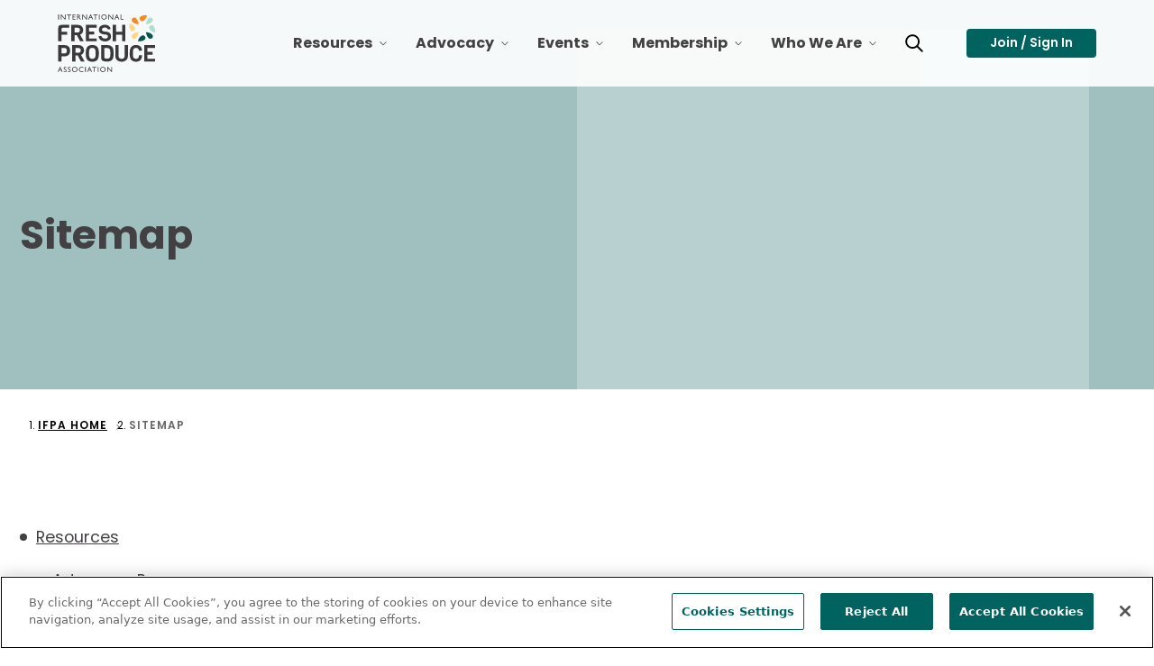

--- FILE ---
content_type: text/html; charset=utf-8
request_url: https://www.freshproduce.com/sitemap/
body_size: 62281
content:




<!DOCTYPE html>
<html lang="en" class="">
<head>
    <script src="https://cdn.optimizely.com/js/6733203359662080.js"></script>
    <meta charset="utf-8">
    <meta http-equiv="X-UA-Compatible" content="IE=edge">
    <meta name="viewport" content="width=device-width, initial-scale=1, maximum-scale=5" />
    <meta name="author" content="" />

    <link rel="apple-touch-icon" sizes="180x180" href="/favicons/apple-touch-icon.png?v=8.0.0.0">
    <link rel="icon" type="image/png" sizes="32x32" href="/favicons/favicon-32x32.png?v=8.0.0.0">
    <link rel="icon" type="image/png" sizes="16x16" href="/favicons/favicon-16x16.png?v=8.0.0.0">
    <link rel="manifest" href="/favicons/site.webmanifest?v=8.0.0.0">
    <link rel="mask-icon" href="/favicons/safari-pinned-tab.svg?v=8.0.0.0" color="#5bbad5">
    <meta name="msapplication-TileColor" content="#da532c">
    <meta name="theme-color" content="#ffffff">

    <link rel="canonical" href="https://www.freshproduce.com/sitemap/"/>
    <meta name="title" property="title" content="Sitemap" />
<meta name="description" property="description" content="View Fresh Produce's Sitemap" />



    <title> Sitemap</title>
    <link rel="icon" href="/favicon.ico" type="image/x-icon" />

    <link rel="stylesheet preload" href="/dist/Produce/styles.css?v=8.0.0.0" as="style" />
    
    
    <script>
!function(T,l,y){var S=T.location,k="script",D="instrumentationKey",C="ingestionendpoint",I="disableExceptionTracking",E="ai.device.",b="toLowerCase",w="crossOrigin",N="POST",e="appInsightsSDK",t=y.name||"appInsights";(y.name||T[e])&&(T[e]=t);var n=T[t]||function(d){var g=!1,f=!1,m={initialize:!0,queue:[],sv:"5",version:2,config:d};function v(e,t){var n={},a="Browser";return n[E+"id"]=a[b](),n[E+"type"]=a,n["ai.operation.name"]=S&&S.pathname||"_unknown_",n["ai.internal.sdkVersion"]="javascript:snippet_"+(m.sv||m.version),{time:function(){var e=new Date;function t(e){var t=""+e;return 1===t.length&&(t="0"+t),t}return e.getUTCFullYear()+"-"+t(1+e.getUTCMonth())+"-"+t(e.getUTCDate())+"T"+t(e.getUTCHours())+":"+t(e.getUTCMinutes())+":"+t(e.getUTCSeconds())+"."+((e.getUTCMilliseconds()/1e3).toFixed(3)+"").slice(2,5)+"Z"}(),iKey:e,name:"Microsoft.ApplicationInsights."+e.replace(/-/g,"")+"."+t,sampleRate:100,tags:n,data:{baseData:{ver:2}}}}var h=d.url||y.src;if(h){function a(e){var t,n,a,i,r,o,s,c,u,p,l;g=!0,m.queue=[],f||(f=!0,t=h,s=function(){var e={},t=d.connectionString;if(t)for(var n=t.split(";"),a=0;a<n.length;a++){var i=n[a].split("=");2===i.length&&(e[i[0][b]()]=i[1])}if(!e[C]){var r=e.endpointsuffix,o=r?e.location:null;e[C]="https://"+(o?o+".":"")+"dc."+(r||"services.visualstudio.com")}return e}(),c=s[D]||d[D]||"",u=s[C],p=u?u+"/v2/track":d.endpointUrl,(l=[]).push((n="SDK LOAD Failure: Failed to load Application Insights SDK script (See stack for details)",a=t,i=p,(o=(r=v(c,"Exception")).data).baseType="ExceptionData",o.baseData.exceptions=[{typeName:"SDKLoadFailed",message:n.replace(/\./g,"-"),hasFullStack:!1,stack:n+"\nSnippet failed to load ["+a+"] -- Telemetry is disabled\nHelp Link: https://go.microsoft.com/fwlink/?linkid=2128109\nHost: "+(S&&S.pathname||"_unknown_")+"\nEndpoint: "+i,parsedStack:[]}],r)),l.push(function(e,t,n,a){var i=v(c,"Message"),r=i.data;r.baseType="MessageData";var o=r.baseData;return o.message='AI (Internal): 99 message:"'+("SDK LOAD Failure: Failed to load Application Insights SDK script (See stack for details) ("+n+")").replace(/\"/g,"")+'"',o.properties={endpoint:a},i}(0,0,t,p)),function(e,t){if(JSON){var n=T.fetch;if(n&&!y.useXhr)n(t,{method:N,body:JSON.stringify(e),mode:"cors"});else if(XMLHttpRequest){var a=new XMLHttpRequest;a.open(N,t),a.setRequestHeader("Content-type","application/json"),a.send(JSON.stringify(e))}}}(l,p))}function i(e,t){f||setTimeout(function(){!t&&m.core||a()},500)}var e=function(){var n=l.createElement(k);n.src=h;var e=y[w];return!e&&""!==e||"undefined"==n[w]||(n[w]=e),n.onload=i,n.onerror=a,n.onreadystatechange=function(e,t){"loaded"!==n.readyState&&"complete"!==n.readyState||i(0,t)},n}();y.ld<0?l.getElementsByTagName("head")[0].appendChild(e):setTimeout(function(){l.getElementsByTagName(k)[0].parentNode.appendChild(e)},y.ld||0)}try{m.cookie=l.cookie}catch(p){}function t(e){for(;e.length;)!function(t){m[t]=function(){var e=arguments;g||m.queue.push(function(){m[t].apply(m,e)})}}(e.pop())}var n="track",r="TrackPage",o="TrackEvent";t([n+"Event",n+"PageView",n+"Exception",n+"Trace",n+"DependencyData",n+"Metric",n+"PageViewPerformance","start"+r,"stop"+r,"start"+o,"stop"+o,"addTelemetryInitializer","setAuthenticatedUserContext","clearAuthenticatedUserContext","flush"]),m.SeverityLevel={Verbose:0,Information:1,Warning:2,Error:3,Critical:4};var s=(d.extensionConfig||{}).ApplicationInsightsAnalytics||{};if(!0!==d[I]&&!0!==s[I]){var c="onerror";t(["_"+c]);var u=T[c];T[c]=function(e,t,n,a,i){var r=u&&u(e,t,n,a,i);return!0!==r&&m["_"+c]({message:e,url:t,lineNumber:n,columnNumber:a,error:i}),r},d.autoExceptionInstrumented=!0}return m}(y.cfg);function a(){y.onInit&&y.onInit(n)}(T[t]=n).queue&&0===n.queue.length?(n.queue.push(a),n.trackPageView({})):a()}(window,document,{src: "https://js.monitor.azure.com/scripts/b/ai.2.gbl.min.js", crossOrigin: "anonymous", cfg: {instrumentationKey: '93e8f772-e09c-4ab4-aa8f-f248bb7c3bb8', disableCookiesUsage: false }});
</script>
<script>
_iaq = [ ['client', 'b3bb03ab55594028b9109f5342852337'], ['track', 'consume'] ]; !function(d,s){var ia=d.createElement(s);ia.async=1,s=d.getElementsByTagName(s)[0],ia.src='//s.usea01.idio.episerver.net/ia.js',s.parentNode.insertBefore(ia,s)}(document,'script');
</script>

    <style>

.skip-to-content{visibility:hidden;}
.colorWhite{color:#fff!important;}
.large-body-link{font-size: 1.5rem!important; line-height: 2.5rem;}
.scheduleLinksOverride{color: #00635f; font-weight: 600; text-decoration: underline;}
.ifpaNumberCircle {
  width: 80px;
  height: 80px;
  background-color: #00635F;
  border-radius: 50%;
  color: #fff;
  display: flex;
  align-items: center;
  justify-content: center;
font-size:30px
 
}
.IfpaCallOut{
 background-color: #E7EFEF;
padding:4px;
}
</style>
<meta name="facebook-domain-verification" content="gsokmkp1v7vhus93hqqsksq9t03rod" />
<style />

</style>

    



    <!--AppInsights-->
    <script type="text/javascript">!function(T,l,y){var S=T.location,k="script",D="instrumentationKey",C="ingestionendpoint",I="disableExceptionTracking",E="ai.device.",b="toLowerCase",w="crossOrigin",N="POST",e="appInsightsSDK",t=y.name||"appInsights";(y.name||T[e])&&(T[e]=t);var n=T[t]||function(d){var g=!1,f=!1,m={initialize:!0,queue:[],sv:"5",version:2,config:d};function v(e,t){var n={},a="Browser";return n[E+"id"]=a[b](),n[E+"type"]=a,n["ai.operation.name"]=S&&S.pathname||"_unknown_",n["ai.internal.sdkVersion"]="javascript:snippet_"+(m.sv||m.version),{time:function(){var e=new Date;function t(e){var t=""+e;return 1===t.length&&(t="0"+t),t}return e.getUTCFullYear()+"-"+t(1+e.getUTCMonth())+"-"+t(e.getUTCDate())+"T"+t(e.getUTCHours())+":"+t(e.getUTCMinutes())+":"+t(e.getUTCSeconds())+"."+((e.getUTCMilliseconds()/1e3).toFixed(3)+"").slice(2,5)+"Z"}(),iKey:e,name:"Microsoft.ApplicationInsights."+e.replace(/-/g,"")+"."+t,sampleRate:100,tags:n,data:{baseData:{ver:2}}}}var h=d.url||y.src;if(h){function a(e){var t,n,a,i,r,o,s,c,u,p,l;g=!0,m.queue=[],f||(f=!0,t=h,s=function(){var e={},t=d.connectionString;if(t)for(var n=t.split(";"),a=0;a<n.length;a++){var i=n[a].split("=");2===i.length&&(e[i[0][b]()]=i[1])}if(!e[C]){var r=e.endpointsuffix,o=r?e.location:null;e[C]="https://"+(o?o+".":"")+"dc."+(r||"services.visualstudio.com")}return e}(),c=s[D]||d[D]||"",u=s[C],p=u?u+"/v2/track":d.endpointUrl,(l=[]).push((n="SDK LOAD Failure: Failed to load Application Insights SDK script (See stack for details)",a=t,i=p,(o=(r=v(c,"Exception")).data).baseType="ExceptionData",o.baseData.exceptions=[{typeName:"SDKLoadFailed",message:n.replace(/\./g,"-"),hasFullStack:!1,stack:n+"\nSnippet failed to load ["+a+"] -- Telemetry is disabled\nHelp Link: https://go.microsoft.com/fwlink/?linkid=2128109\nHost: "+(S&&S.pathname||"_unknown_")+"\nEndpoint: "+i,parsedStack:[]}],r)),l.push(function(e,t,n,a){var i=v(c,"Message"),r=i.data;r.baseType="MessageData";var o=r.baseData;return o.message='AI (Internal): 99 message:"'+("SDK LOAD Failure: Failed to load Application Insights SDK script (See stack for details) ("+n+")").replace(/\"/g,"")+'"',o.properties={endpoint:a},i}(0,0,t,p)),function(e,t){if(JSON){var n=T.fetch;if(n&&!y.useXhr)n(t,{method:N,body:JSON.stringify(e),mode:"cors"});else if(XMLHttpRequest){var a=new XMLHttpRequest;a.open(N,t),a.setRequestHeader("Content-type","application/json"),a.send(JSON.stringify(e))}}}(l,p))}function i(e,t){f||setTimeout(function(){!t&&m.core||a()},500)}var e=function(){var n=l.createElement(k);n.src=h;var e=y[w];return!e&&""!==e||"undefined"==n[w]||(n[w]=e),n.onload=i,n.onerror=a,n.onreadystatechange=function(e,t){"loaded"!==n.readyState&&"complete"!==n.readyState||i(0,t)},n}();y.ld<0?l.getElementsByTagName("head")[0].appendChild(e):setTimeout(function(){l.getElementsByTagName(k)[0].parentNode.appendChild(e)},y.ld||0)}try{m.cookie=l.cookie}catch(p){}function t(e){for(;e.length;)!function(t){m[t]=function(){var e=arguments;g||m.queue.push(function(){m[t].apply(m,e)})}}(e.pop())}var n="track",r="TrackPage",o="TrackEvent";t([n+"Event",n+"PageView",n+"Exception",n+"Trace",n+"DependencyData",n+"Metric",n+"PageViewPerformance","start"+r,"stop"+r,"start"+o,"stop"+o,"addTelemetryInitializer","setAuthenticatedUserContext","clearAuthenticatedUserContext","flush"]),m.SeverityLevel={Verbose:0,Information:1,Warning:2,Error:3,Critical:4};var s=(d.extensionConfig||{}).ApplicationInsightsAnalytics||{};if(!0!==d[I]&&!0!==s[I]){var c="onerror";t(["_"+c]);var u=T[c];T[c]=function(e,t,n,a,i){var r=u&&u(e,t,n,a,i);return!0!==r&&m["_"+c]({message:e,url:t,lineNumber:n,columnNumber:a,error:i}),r},d.autoExceptionInstrumented=!0}return m}(y.cfg);function a(){y.onInit&&y.onInit(n)}(T[t]=n).queue&&0===n.queue.length?(n.queue.push(a),n.trackPageView({})):a()}(window,document,{
src: "https://js.monitor.azure.com/scripts/b/ai.2.min.js", // The SDK URL Source
crossOrigin: "anonymous", 
cfg: { // Application Insights Configuration
    instrumentationKey: '93e8f772-e09c-4ab4-aa8f-f248bb7c3bb8'
}});</script>
    <meta property="og:title" content="Sitemap" />
<meta property="og:type" content="website" />
<meta property="og:url" content="/sitemap/" />
<meta property="og:locale" content="en" />
<meta property="og:site_name" content="International Fresh Produce Association" />
<meta name="twitter:title" content="Sitemap" />
<meta name="twitter:card" content="summary" />
<meta name="twitter:site" content="" />
<meta property="og:description" content="View Fresh Produce's Sitemap" />
<meta name="twitter:description" content="View Fresh Produce's Sitemap" />
<meta property="og:image" content="https://www.freshproduce.com/images/blueagave-seed.png" />
<meta name="twitter:image" content="https://www.freshproduce.com/images/blueagave-seed.png" />

    <meta property="article:published_time" content="2021-11-05T14:47:29"/>
<meta property="article:content_type" content="GenericPage"/>
<meta property="idio:accent_color" content="blueagave"/>
<meta property="idio:eyebrow" content=""/>
<meta property="idio:tile_grid" content="https://www.freshproduce.com/images/blueagave-seed.png"/>
<meta property="idio:tile_list" content="https://www.freshproduce.com/images/blueagave-seed.png"/>
<meta property="idio:tile_feature" content="https://www.freshproduce.com/images/blueagave-seed.png"/>
<script type="text/javascript">!function(d,s){var ip=d.createElement(s);ip.async=1,s=d.getElementsByTagName(s)[0],ip.src='//s.usea01.idio.episerver.net/ip.js',s.parentNode.insertBefore(ip, s)}(document,'script');</script>

    <!--Google Tag Manager -->
<script>(function(w,d,s,l,i){w[l]=w[l]||[];w[l].push({'gtm.start':
new Date().getTime(),event:'gtm.js'});var f=d.getElementsByTagName(s)[0],
j=d.createElement(s),dl=l!='dataLayer'?'&l='+l:'';j.async=true;j.src=
'https://www.googletagmanager.com/gtm.js?id='+i+dl;f.parentNode.insertBefore(j,f);
})(window,document,'script','dataLayer','GTM-KCQ6PN7');</script>
<!-- End Google Tag Manager -->

    
    <script type="text/javascript" src="https://platform-api.sharethis.com/js/sharethis.js#property=64b00f630f9156001a29198d&product=inline-share-buttons&source=platform" async="async"></script>


     
</head>


<body class="generic-page color-blueagave">
    

    <!-- Google Tag Manager (noscript) -->
<noscript>
    <iframe src="https://www.googletagmanager.com/ns.html?id=GTM-KCQ6PN7" height="0" width="0" style="display: none; visibility: hidden" ></ iframe > 
</noscript>
<!-- End Google Tag Manager (noscript) -->

    
    



<header>
    <nav class="mega-menu" role="navigation" aria-label="Main Navigation">
        <div class="nav-wrapper">
            <a href="#pageContent" class="skip-to-content">Skip Navigation</a>
            <div class="header">
                <button class="navbar-toggle" type="button">
                    <span class="sr-only">Toggle Navigation</span>
                    <span class="icon-bar"></span>
                    <span class="icon-bar"></span>
                    <span class="icon-bar"></span>
                </button>
                <div class="nav-brand">
                    <a href="/" aria-label="Primary Logo">
                        

<svg width="684" height="407" viewBox="0 0 684 407" fill="none" xmlns="http://www.w3.org/2000/svg"><path d="M15.27 370.291H18.84L34.78 406.011H29.57L24.83 395.471H9.67L5.23 406.011H0L15.27 370.291ZM22.74 391.011L17 378.101L11.69 391.011H22.74ZM52.68 391.181L48.81 388.831C46.8216 387.72 45.0661 386.237 43.64 384.461C42.6107 383.018 42.071 381.283 42.1 379.511C42.0504 378.226 42.2846 376.946 42.7858 375.762C43.2871 374.578 44.0431 373.519 45 372.661C47.0963 370.843 49.8079 369.895 52.58 370.011C55.4944 369.993 58.3448 370.865 60.75 372.511V378.281C59.6824 377.152 58.4023 376.244 56.9831 375.611C55.5639 374.978 54.0336 374.631 52.48 374.591C51.0259 374.529 49.5898 374.932 48.38 375.741C47.8869 376.059 47.4818 376.495 47.2021 377.011C46.9225 377.527 46.7773 378.104 46.78 378.691C46.7912 379.802 47.2113 380.87 47.96 381.691C49.0584 382.868 50.342 383.858 51.76 384.621L55.64 386.921C59.98 389.508 62.15 392.804 62.15 396.811C62.1963 398.106 61.964 399.395 61.4689 400.593C60.9737 401.79 60.2273 402.867 59.28 403.751C57.2458 405.582 54.5741 406.54 51.84 406.421C48.3741 406.434 45.0015 405.298 42.25 403.191V396.721C45.0033 400.248 48.1833 402.011 51.79 402.011C53.2403 402.066 54.6614 401.593 55.79 400.681C56.2935 400.283 56.6989 399.776 56.9746 399.196C57.2503 398.617 57.389 397.982 57.38 397.341C57.3667 395.121 55.8 393.058 52.68 391.151V391.181ZM81.75 391.181L77.89 388.831C75.8988 387.72 74.1402 386.237 72.71 384.461C71.6807 383.018 71.141 381.283 71.17 379.511C71.1261 378.23 71.364 376.956 71.8669 375.777C72.3697 374.599 73.1252 373.545 74.08 372.691C76.1703 370.867 78.8776 369.908 81.65 370.011C84.5644 369.993 87.4148 370.865 89.82 372.511V378.281C88.7528 377.151 87.4727 376.243 86.0534 375.61C84.6341 374.977 83.1037 374.63 81.55 374.591C80.0988 374.528 78.6655 374.931 77.46 375.741C76.9657 376.058 76.5591 376.494 76.2778 377.01C75.9964 377.526 75.8493 378.104 75.85 378.691C75.8659 379.801 76.2853 380.867 77.03 381.691C78.1305 382.866 79.4137 383.855 80.83 384.621L84.72 386.921C89.0533 389.508 91.22 392.804 91.22 396.811C91.2656 398.105 91.034 399.393 90.5407 400.59C90.0474 401.787 89.3039 402.865 88.36 403.751C86.3236 405.578 83.6534 406.536 80.92 406.421C77.4513 406.433 74.076 405.297 71.32 403.191V396.721C74.0667 400.248 77.2467 402.011 80.86 402.011C82.3103 402.066 83.7314 401.593 84.86 400.681C85.3635 400.283 85.7689 399.776 86.0446 399.196C86.3203 398.617 86.459 397.982 86.45 397.341C86.4433 395.121 84.8767 393.058 81.75 391.151V391.181ZM119.47 370.011C121.986 369.934 124.492 370.355 126.844 371.249C129.197 372.143 131.35 373.493 133.18 375.221C134.965 376.891 136.376 378.92 137.32 381.174C138.265 383.429 138.721 385.857 138.66 388.301C138.724 390.738 138.263 393.159 137.309 395.402C136.355 397.646 134.93 399.657 133.13 401.301C129.339 404.78 124.332 406.63 119.19 406.451C116.728 406.526 114.275 406.109 111.976 405.225C109.677 404.341 107.577 403.007 105.8 401.301C104.052 399.645 102.673 397.639 101.751 395.415C100.83 393.191 100.386 390.798 100.45 388.391C100.379 385.94 100.823 383.501 101.751 381.231C102.679 378.961 104.072 376.91 105.84 375.211C107.651 373.48 109.79 372.129 112.13 371.236C114.471 370.343 116.966 369.926 119.47 370.011ZM119.67 374.841C117.833 374.778 116.001 375.084 114.284 375.74C112.567 376.396 110.998 377.389 109.67 378.661C108.375 379.923 107.358 381.44 106.683 383.118C106.008 384.795 105.69 386.594 105.75 388.401C105.703 390.183 106.029 391.954 106.708 393.603C107.386 395.251 108.402 396.739 109.69 397.971C112.399 400.436 115.933 401.795 119.596 401.78C123.258 401.765 126.781 400.378 129.47 397.891C130.773 396.642 131.801 395.135 132.49 393.467C133.179 391.799 133.512 390.005 133.47 388.201C133.504 386.424 133.165 384.66 132.477 383.022C131.788 381.385 130.764 379.909 129.47 378.691C128.178 377.424 126.645 376.428 124.962 375.764C123.279 375.099 121.479 374.778 119.67 374.821V374.841ZM180.76 397.841V403.441C176.782 405.537 172.336 406.587 167.84 406.491C164.321 406.605 160.835 405.78 157.74 404.101C154.997 402.536 152.727 400.259 151.17 397.511C149.572 394.753 148.74 391.618 148.76 388.431C148.711 385.989 149.178 383.564 150.131 381.315C151.084 379.066 152.501 377.044 154.29 375.381C156.096 373.626 158.233 372.247 160.576 371.326C162.919 370.404 165.422 369.957 167.94 370.011C172.246 370.163 176.478 371.184 180.38 373.011V378.481C176.699 376.246 172.495 375.018 168.19 374.921C166.329 374.863 164.474 375.174 162.734 375.836C160.993 376.499 159.402 377.5 158.05 378.781C156.743 380.018 155.711 381.517 155.022 383.18C154.332 384.842 154.001 386.632 154.05 388.431C153.997 390.226 154.326 392.012 155.015 393.671C155.705 395.33 156.739 396.823 158.05 398.051C160.802 400.599 164.452 401.951 168.2 401.811C172.689 401.726 177.055 400.328 180.76 397.791V397.841ZM192.28 370.551H197.37V406.011H192.28V370.551ZM221.81 370.341H225.39L241.32 406.011H236.12L231.38 395.471H216.22L211.78 406.011H206.55L221.81 370.341ZM229.29 391.011L223.55 378.131L218.24 391.011H229.29ZM242.18 370.481H271.87V375.011H259.48V406.011H254.37V375.011H242.18V370.481ZM281.94 370.531H287V406.011H281.91L281.94 370.531ZM317.57 370.021C320.086 369.944 322.592 370.365 324.944 371.259C327.297 372.153 329.45 373.503 331.28 375.231C333.065 376.901 334.476 378.93 335.42 381.184C336.365 383.439 336.821 385.867 336.76 388.311C336.824 390.748 336.363 393.169 335.409 395.413C334.455 397.656 333.03 399.667 331.23 401.311C327.439 404.79 322.432 406.64 317.29 406.461C314.828 406.536 312.375 406.119 310.076 405.235C307.777 404.351 305.677 403.017 303.9 401.311C302.152 399.655 300.773 397.649 299.851 395.425C298.93 393.201 298.486 390.808 298.55 388.401C298.479 385.95 298.923 383.511 299.851 381.241C300.779 378.971 302.172 376.92 303.94 375.221C305.75 373.488 307.889 372.135 310.229 371.24C312.57 370.346 315.066 369.928 317.57 370.011V370.021ZM317.77 374.851C315.933 374.788 314.101 375.094 312.384 375.75C310.667 376.406 309.098 377.399 307.77 378.671C306.475 379.933 305.458 381.45 304.783 383.128C304.108 384.805 303.79 386.604 303.85 388.411C303.803 390.193 304.129 391.964 304.808 393.613C305.486 395.261 306.502 396.749 307.79 397.981C310.499 400.446 314.033 401.805 317.696 401.79C321.358 401.775 324.881 400.388 327.57 397.901C328.873 396.652 329.901 395.145 330.59 393.477C331.279 391.809 331.612 390.015 331.57 388.211C331.604 386.434 331.266 384.67 330.577 383.032C329.888 381.395 328.864 379.919 327.57 378.701C326.279 377.432 324.746 376.435 323.063 375.768C321.38 375.102 319.58 374.78 317.77 374.821V374.851ZM376.47 370.531H381.3V406.011H376.93L353.17 378.631V406.011H348.38V370.501H352.5L376.5 398.101L376.47 370.531ZM3.77 0.520852H8.86V36.0609H3.77V0.520852ZM50.19 0.520852H55V36.0609H50.65L26.89 8.69085V36.0609H22.11V0.520852H26.23L50.23 28.1209L50.19 0.520852ZM64.82 0.520852H94.51V5.01085H82.12V36.0609H77V5.01085H64.82V0.520852ZM104.52 0.520852H124.67V5.01085H109.61V15.8909H124.16V20.4409H109.61V31.4409H125.16V36.0109H104.52V0.520852ZM135.94 36.0609V0.520852H144.84C148.44 0.520852 151.293 1.41085 153.4 3.19085C154.447 4.0729 155.277 5.18348 155.826 6.437C156.376 7.69051 156.63 9.05348 156.57 10.4209C156.61 12.3264 156.062 14.1981 155 15.7809C153.899 17.3399 152.345 18.5232 150.55 19.1709C151.801 20.0222 152.922 21.0494 153.88 22.2208C155.559 24.3823 157.095 26.6504 158.48 29.0109C159.72 31.0109 160.72 32.5309 161.48 33.5709L163.36 36.1109H157.3L155.75 33.7709C155.658 33.6219 155.558 33.4784 155.45 33.3409L154.45 31.9309L152.87 29.3409L151.17 26.5609C150.306 25.2969 149.336 24.1093 148.27 23.0109C147.571 22.2803 146.773 21.6509 145.9 21.1409C144.775 20.684 143.561 20.489 142.35 20.5709H141V36.0609H135.94ZM142.55 4.84085H141V16.0609H143C144.792 16.1752 146.59 15.9513 148.3 15.4009C149.234 14.9794 150.016 14.2813 150.54 13.4009C151.078 12.4935 151.355 11.4554 151.34 10.4009C151.347 9.33484 151.037 8.29084 150.45 7.40085C149.857 6.49713 148.976 5.82047 147.95 5.48085C146.192 4.9983 144.372 4.78256 142.55 4.84085ZM200.7 0.520852H205.54V36.0609H201.16L177.4 8.69085V36.0609H172.62V0.520852H176.74L200.74 28.1209L200.7 0.520852ZM229.7 0.320852H233.28L249.22 36.0609H244L239.26 25.5309H224.11L219.67 36.0609H214.44L229.7 0.320852ZM237.18 21.0109L231.44 8.13085L226.13 21.0109H237.18ZM250.07 0.470852H279.76V5.01085H267.37V36.0609H262.26V5.01085H250.07V0.470852ZM289.83 0.470852H294.92V36.0609H289.83V0.470852ZM325.46 0.0108516C327.977 -0.0666877 330.484 0.354637 332.837 1.25054C335.19 2.14644 337.342 3.49921 339.17 5.23085C340.957 6.89707 342.37 8.92388 343.314 11.1771C344.259 13.4303 344.714 15.8585 344.65 18.3009C344.714 20.7375 344.253 23.1595 343.299 25.4025C342.345 27.6455 340.92 29.6571 339.12 31.3009C335.327 34.7762 330.322 36.6252 325.18 36.4509C322.718 36.5238 320.266 36.1061 317.967 35.2219C315.668 34.3377 313.569 33.0048 311.79 31.3009C310.042 29.6428 308.663 27.6357 307.741 25.4098C306.819 23.184 306.376 20.7891 306.44 18.3809C306.37 15.931 306.813 13.4936 307.741 11.2254C308.669 8.95718 310.062 6.90839 311.83 5.21085C313.641 3.47968 315.779 2.12789 318.12 1.2349C320.461 0.341914 322.956 -0.074253 325.46 0.0108516ZM325.66 4.84085C323.823 4.78057 321.992 5.08738 320.275 5.7433C318.558 6.39923 316.989 7.3911 315.66 8.66085C314.365 9.92255 313.348 11.4404 312.673 13.1175C311.998 14.7946 311.68 16.594 311.74 18.4009C311.681 20.1873 311.999 21.9662 312.672 23.6219C313.346 25.2776 314.361 26.7729 315.65 28.0109C318.355 30.4821 321.891 31.8457 325.556 31.8309C329.22 31.8161 332.745 30.4239 335.43 27.9309C336.733 26.6818 337.761 25.1752 338.45 23.5069C339.139 21.8386 339.472 20.0452 339.43 18.2409C339.466 16.4655 339.128 14.7026 338.439 13.0661C337.75 11.4296 336.725 9.95601 335.43 8.74085C334.145 7.47047 332.618 6.47075 330.94 5.80086C329.262 5.13098 327.467 4.80453 325.66 4.84085ZM384.36 0.520852H389.2V36.0609H384.82L361.06 8.69085V36.0609H356.27V0.520852H360.4L384.4 28.1209L384.36 0.520852ZM413.36 0.320852H416.94L432.87 36.0609H427.66L422.93 25.5309H407.76L403.32 36.0609H398.09L413.36 0.320852ZM420.84 21.0109L415.1 8.13085L409.78 21.0109H420.84ZM442 0.520852H447.09V31.4309H463.09V36.0609H442V0.520852ZM80.11 94.0108H39.26C34.48 94.0108 31.1467 94.9342 29.26 96.7808C27.3733 98.6275 26.4267 101.828 26.42 106.381V122.491H67.25V142.681H26.4V189.681H3.77V97.4209C3.77 88.8542 5.64333 82.7775 9.39 79.1908C13.1367 75.6042 19.5633 73.8142 28.67 73.8208H80.11V94.0108ZM183.47 189.711H157.27L134.64 146.711H118.36V189.711H95.74V73.8208H141.15C152.65 73.8208 161.793 77.3175 168.58 84.3109C175.367 91.3042 178.757 100.178 178.75 110.931C178.929 118.162 176.791 125.261 172.65 131.191C168.973 136.593 163.711 140.722 157.59 143.011L183.47 189.711ZM151.47 122.891C154.58 119.536 156.247 115.093 156.11 110.521C156.11 105.581 154.617 101.581 151.63 98.5209C148.643 95.4609 144.643 93.9408 139.63 93.9608H118.36V127.821H139.69C141.895 127.888 144.088 127.483 146.123 126.632C148.158 125.782 149.988 124.506 151.49 122.891H151.47ZM274.47 189.711H198.12V73.8208H274.46V94.0108H220.75V121.191H256.75V141.381H220.75V169.541H274.46L274.47 189.711ZM374.74 155.531C374.74 166.491 370.723 175.091 362.69 181.331C354.657 187.571 344.403 190.691 331.93 190.691C321.818 190.626 311.915 187.813 303.28 182.551C298.576 179.572 294.71 175.442 292.05 170.551C289.059 165.153 287.545 159.061 287.66 152.891H308.19C308.269 155.463 308.994 157.975 310.297 160.194C311.601 162.413 313.441 164.269 315.65 165.591C320.58 168.829 326.362 170.528 332.26 170.471C345.82 170.471 352.6 165.698 352.6 156.151C352.6 148.344 347.99 143.731 338.77 142.311L319.89 140.311C310.443 138.898 302.953 135.534 297.42 130.221C291.887 124.908 289.12 117.258 289.12 107.271C289.12 97.2709 293.08 89.0209 301 82.5209C308.92 76.0209 318.92 72.7675 331 72.7608C343.093 72.7608 352.83 75.8275 360.21 81.9608C363.758 84.7858 366.603 88.3937 368.524 92.5019C370.444 96.6101 371.388 101.107 371.28 105.641C371.28 105.641 355.99 105.581 350.87 105.581C348.77 96.8342 342.497 92.4575 332.05 92.4509C325.43 92.4509 320.25 93.8642 316.51 96.6908C312.77 99.5175 310.897 102.851 310.89 106.691C310.814 108.421 311.143 110.145 311.849 111.727C312.556 113.308 313.621 114.703 314.96 115.801C317.865 118.136 321.375 119.596 325.08 120.011L343.64 122.011C364.373 124.824 374.737 135.998 374.73 155.531H374.74ZM474.84 189.711H452.21V142.831H409.72V189.711H387.1V73.8208H409.72V122.821H452.21V73.8208H474.83L474.84 189.711ZM76.94 226.861C83.6067 233.528 86.94 243.321 86.94 256.241C86.94 269.161 83.6067 278.954 76.94 285.621C70.2733 292.288 60.86 295.621 48.7 295.621H26.4V332.731H3.77V216.851H48.7C60.8533 216.851 70.2667 220.188 76.94 226.861ZM64.32 256.241C64.32 243.421 58.7333 237.011 47.56 237.011H26.4V275.261H47.56C52.98 275.261 57.13 273.798 60.01 270.871C62.89 267.944 64.3267 263.068 64.32 256.241ZM189.66 332.741H163.45L140.82 289.741H124.55V332.741H101.92V216.851H147.34C158.84 216.851 167.98 220.348 174.76 227.341C181.54 234.334 184.933 243.224 184.94 254.011C185.116 261.243 182.975 268.342 178.83 274.271C175.142 279.641 169.886 283.741 163.78 286.011L189.66 332.741ZM157.66 265.921C160.77 262.566 162.437 258.123 162.3 253.551C162.3 248.611 160.807 244.611 157.82 241.551C154.833 238.491 150.833 236.971 145.82 236.991H124.55V270.851H145.87C148.075 270.919 150.269 270.514 152.304 269.664C154.339 268.814 156.169 267.537 157.67 265.921H157.66ZM289.26 269.421V278.211C289.26 297.644 285.593 311.751 278.26 320.531C270.927 329.311 259.18 333.708 243.02 333.721C226.847 333.721 215.153 329.324 207.94 320.531C200.727 311.738 197.117 297.468 197.11 277.721V269.261C197.11 251.261 200.777 237.858 208.11 229.051C215.443 220.244 227.073 215.851 243 215.871C258.893 215.871 270.583 220.321 278.07 229.221C285.557 238.121 289.29 251.521 289.27 269.421H289.26ZM266.64 277.721V271.721C266.64 261.301 265.337 253.001 262.73 246.821C259.697 239.614 253.19 236.011 243.21 236.011C233.117 236.011 226.55 239.594 223.51 246.761C221.023 252.621 219.777 260.921 219.77 271.661V277.661C219.77 291.661 221.723 301.104 225.63 305.991C227.425 308.269 229.739 310.083 232.38 311.281C235.765 312.712 239.401 313.457 243.077 313.47C246.753 313.484 250.394 312.767 253.79 311.361C256.437 310.168 258.776 308.386 260.63 306.151C262.422 303.723 263.695 300.952 264.37 298.011C265.89 292.731 266.65 285.968 266.65 277.721H266.64ZM392.46 274.301L392.63 286.841C392.362 293.592 391.38 300.296 389.7 306.841C388.04 312.477 384.938 317.581 380.7 321.651C373.32 329.031 362.577 332.721 348.47 332.721C331.87 332.721 320.477 330.524 314.29 326.131C308.103 321.738 305.01 313.788 305.01 302.281V216.851H350.1C363.12 216.851 373.32 220.538 380.7 227.911C386.615 233.763 390.349 241.463 391.28 249.731C392.161 257.89 392.559 266.095 392.47 274.301H392.46ZM369 295.061C369.72 288.222 370.021 281.346 369.9 274.471C370.029 267.702 369.729 260.932 369 254.201C368.612 250.563 367.228 247.103 365 244.201C361.073 239.408 355.407 237.011 348 237.011H327.69V301.141C327.69 305.481 329.153 308.481 332.08 310.141C335.007 311.801 340.243 312.614 347.79 312.581C355.33 312.581 361.053 310.191 364.96 305.411C366.987 302.911 368.333 299.461 369 295.061ZM493.44 216.851V293.011C493.44 305.604 489.18 315.534 480.66 322.801C472.14 330.068 461.643 333.704 449.17 333.711C436.69 333.711 426.19 330.074 417.67 322.801C409.15 315.528 404.873 305.598 404.84 293.011V216.851H427.47V292.211C427.47 299.371 429.45 304.704 433.41 308.211C437.37 311.718 442.607 313.481 449.12 313.501C455.627 313.501 460.89 311.738 464.91 308.211C468.93 304.684 470.93 299.351 470.91 292.211V216.851H493.44ZM571.57 287.851H592.57C592.57 302.604 588.88 313.938 581.5 321.851C574.12 329.764 563.687 333.721 550.2 333.721C520.58 333.721 505.767 316.304 505.76 281.471V271.701C505.76 244.254 513.357 227.054 528.55 220.101C534.55 217.281 541.767 215.871 550.2 215.871C562.573 215.871 572.64 219.261 580.4 226.041C588.16 232.821 592.027 242.614 592 255.421H570.87C569.677 249.021 567.56 244.194 564.52 240.941C561.48 237.688 556.707 236.044 550.2 236.011C542.6 236.011 536.957 238.398 533.27 243.171C530.67 246.544 529.15 252.298 528.71 260.431C528.497 263.031 528.39 266.558 528.39 271.011V281.101C528.39 293.581 530.127 302.101 533.6 306.661C537.18 311.208 542.74 313.484 550.28 313.491C557.82 313.498 563.03 311.411 565.91 307.231C568.777 303.084 570.647 296.614 571.52 287.821L571.57 287.851ZM684 332.741H607.66V216.851H684V237.011H630.28V264.211H666.28V284.401H630.28V312.561H684V332.741Z" fill="#3C393C" /><path d="M549.64 26.8508C565.29 41.7508 567.9 61.3008 568.11 69.1708C547.34 68.6208 533.72 61.0808 524.79 51.5108C509.45 35.0608 533.35 11.3308 549.64 26.8508ZM601.37 44.7508C612.68 38.1708 623.06 26.5708 628.21 6.4408C620.49 4.8908 600.85 3.0908 582.84 15.0408C564.09 27.4808 581.92 56.0608 601.37 44.7508Z" fill="#F68920" /><path d="M524.9 142.791C539.81 127.141 559.36 124.531 567.22 124.321C566.67 145.091 559.14 158.711 549.57 167.631C533.12 183.011 509.39 159.081 524.9 142.791ZM541.39 91.7209C534.81 80.4009 523.21 70.0109 503.08 64.8809C501.53 72.6009 499.74 92.2409 511.68 110.251C524.12 129.011 552.7 111.161 541.39 91.7209Z" fill="#FFD688" /><path d="M639 167.561C623.35 152.651 620.74 133.101 620.53 125.231C641.3 125.781 654.91 133.321 663.84 142.891C679.14 159.341 655.24 183.071 639 167.561ZM589.88 150.311C578.57 156.881 568.2 168.491 563.05 188.621C570.77 190.161 590.41 191.961 608.41 180.011C627.16 167.571 609.33 139.011 589.88 150.311Z" fill="#0E524D" /><path d="M663.68 51.6108C648.78 67.2608 629.23 69.8708 621.36 70.0808C621.91 49.3108 629.45 35.6908 639.01 26.7708C655.46 11.4208 679.19 35.3208 663.68 51.6108ZM644.54 102.381C651.12 113.691 662.72 124.071 682.85 129.221C684.4 121.501 686.2 101.861 674.25 83.8508C661.81 65.1108 633.23 82.9308 644.54 102.381Z" fill="#B2DDCC" /><title xmlns="">International Fresh Produce Association's Full Brand Logo</title></svg>


                        

<svg width="183" height="185" viewBox="0 0 183 185" fill="none" xmlns="http://www.w3.org/2000/svg"><path d="M47.6766 21.5291C63.3266 36.4291 65.9366 55.9791 66.1466 63.8491C45.3766 63.2991 31.7566 55.7591 22.8266 46.1891C7.4866 29.7391 31.3866 6.00914 47.6766 21.5291ZM99.4066 39.4291C110.717 32.8491 121.097 21.2491 126.247 1.11914C118.527 -0.430859 98.8866 -2.23086 80.8766 9.71914C62.1266 22.1591 79.9566 50.7391 99.4066 39.4291Z" fill="#F68920" /><path d="M22.9368 137.469C37.8468 121.819 57.3967 119.209 65.2567 118.999C64.7067 139.769 57.1768 153.389 47.6068 162.309C31.1568 177.689 7.42678 153.759 22.9368 137.469ZM39.4268 86.3992C32.8468 75.0792 21.2467 64.6892 1.11674 59.5592C-0.433258 67.2792 -2.22325 86.9192 9.71675 104.929C22.1567 123.689 50.7368 105.839 39.4268 86.3992Z" fill="#FFD688" /><path d="M137.037 162.239C121.387 147.329 118.777 127.779 118.567 119.909C139.337 120.459 152.947 127.999 161.877 137.569C177.177 154.019 153.277 177.749 137.037 162.239ZM87.9167 144.989C76.6067 151.559 66.2367 163.169 61.0867 183.299C68.8067 184.839 88.4467 186.639 106.447 174.689C125.197 162.249 107.367 133.689 87.9167 144.989Z" fill="#0E524D" /><path d="M161.716 46.2892C146.816 61.9391 127.266 64.5492 119.396 64.7592C119.946 43.9892 127.487 30.3692 137.047 21.4492C153.497 6.09915 177.226 29.9991 161.716 46.2892ZM142.576 97.0592C149.156 108.369 160.756 118.749 180.886 123.899C182.436 116.179 184.236 96.5391 172.286 78.5291C159.847 59.7891 131.266 77.6091 142.576 97.0592Z" fill="#B2DDCC" /><title xmlns="">International Fresh Produce Association's Minimal Seed Logo</title></svg>


                    </a>
                </div>
                <button class="search-toggle block md:hidden" type="button">
                    <span class="sr-only">Toggle Search</span>
                    

<svg width="20" height="20" viewBox="0 0 20 20" fill="none" xmlns="http://www.w3.org/2000/svg"><path fill-rule="evenodd" clip-rule="evenodd" d="M0.25 8.125C0.25 3.77575 3.77575 0.25 8.125 0.25C12.4742 0.25 16 3.77575 16 8.125C16.0027 9.8902 15.4097 11.6047 14.317 12.991L19.4762 18.1495C19.7131 18.3864 19.8056 18.7316 19.7189 19.0552C19.6322 19.3787 19.3795 19.6315 19.0559 19.7182C18.7324 19.8049 18.3871 19.7124 18.1502 19.4755L12.9917 14.317C11.6523 15.3708 9.9625 16 8.125 16C3.77575 16 0.25 12.4742 0.25 8.125ZM8.125 2.125C4.81129 2.125 2.125 4.81129 2.125 8.125C2.125 11.4387 4.81129 14.125 8.125 14.125C11.4387 14.125 14.125 11.4387 14.125 8.125C14.125 4.81129 11.4387 2.125 8.125 2.125Z" fill="black" /><title xmlns="">Search Icon</title></svg>


                </button>
            </div>
            <div class="categories">
                



<button data-id="block-2330" class="nav-item-dropdown default" aria-expanded="false" aria-controls="block-2330" aria-label="Open Toggle Resources sub-navigation" type="button">
    <span class="visually-hidden">toggle menu for Resources</span>
    
<img src="/siteassets/images/icons/navigation/icon-nav-resources.svg" alt="" />

    Resources
    <span class="caret">
        <svg viewBox="0 0 24 24">
            <path d="M15.8 12L7.1 3.3c-.5-.5-.5-1.3 0-1.8s1.3-.5 1.8 0L19.3 12 8.9 22.4c-.5.5-1.3.5-1.8 0s-.5-1.3 0-1.8l8.7-8.6z">
            </path>
        </svg>
    </span>
</button>

<div id="block-2330" class="megamenu-content megamenu-narrow  default  count-col-3 count-teasers-1" aria-hidden="true" role="navigation" aria-label="Resources">
    <div class="subnav-container">
        <div class="left-side">
                <div class="col-3">
                    <ul class="menu-list" role="menu">
                        


<li class="menu-list-item">
    <a href="/resources/Commodities/" target="" class="">Commodity Data</a>
</li>



<li class="menu-list-item">
    <a href="/resources/consumer-trends/" target="" class="">Consumer Trends</a>
</li>



<li class="menu-list-item">
    <a href="/resources/floral/" target="" class="">Floral</a>
</li>



<li class="menu-list-item">
    <a href="/resources/food-safety/" target="" class="">Food Safety</a>
</li>



<li class="menu-list-item">
    <a href="/resources/foodservice/" target="" class="">Foodservice</a>
</li>



<li class="menu-list-item">
    <a href="/resources/global-intelligence-engine/" target="" class="">Global Intelligence Engine</a>
</li>



<li class="menu-list-item">
    <a href="/resources/international-trade/" target="" class="">International Trade</a>
</li>



<li class="menu-list-item">
    <a href="/resources/marketing/" target="" class="">Marketing</a>
</li>



<li class="menu-list-item">
    <a href="/resources/retail/" target="" class="">Retail</a>
</li>



<li class="menu-list-item">
    <a href="/resources/supply-chain-management/" target="" class="">Supply Chain Management</a>
</li>



<li class="menu-list-item">
    <a href="/resources/sustainability/" target="" class="">Sustainability</a>
</li>



<li class="menu-list-item">
    <a href="/resources/talent/" target="" class="">Talent</a>
</li>



<li class="menu-list-item">
    <a href="/resources/technology/" target="" class="">Technology</a>
</li>


                    </ul>
                </div>
                <div class="cta-area">
                    <a class="score-button ghost-button" title="Browse Resources" href="/resources/">
                        Browse Resources
                    </a>
                </div>
        </div>
        <div class="right-side teasers-1">
            


 <div class="tile tile-teaser">
     <div class="image-wrapper">
        <img alt="Promo feature image for AI Data for the Produce Industry" src="https://www.freshproduce.com/siteassets/images/global-intelligence-engine/global-intelligence-engine-hero.jpg/_croppings/resource-detail-page-vertical-promo.jpg" />
     </div>
     <div class="caption">
         <p class="eyebrow">
<span>Global Intelligence Engine</span></p>    
         <p class="title">AI Data for the Produce Industry</p>
         <div class="cta-area">
            <a class="score-button seed-link " target="" href="/resources/global-intelligence-engine/">
                Learn More
            </a>
         </div>
     </div>
 </div>



        </div>
    </div>
</div>





<button data-id="block-3104" class="nav-item-dropdown color-peach" aria-expanded="false" aria-controls="block-3104" aria-label="Open Toggle Advocacy sub-navigation" type="button">
    <span class="visually-hidden">toggle menu for Advocacy</span>
    
<img src="/siteassets/images/icons/navigation/icon-nav-advocacy.svg" alt="" />

    Advocacy
    <span class="caret">
        <svg viewBox="0 0 24 24">
            <path d="M15.8 12L7.1 3.3c-.5-.5-.5-1.3 0-1.8s1.3-.5 1.8 0L19.3 12 8.9 22.4c-.5.5-1.3.5-1.8 0s-.5-1.3 0-1.8l8.7-8.6z">
            </path>
        </svg>
    </span>
</button>

<div id="block-3104" class="megamenu-content megamenu-narrow  color-peach  count-col-2 count-teasers-2" aria-hidden="true" role="navigation" aria-label="Advocacy">
    <div class="subnav-container">
        <div class="left-side">
                <div class="col-2">
                    <ul class="menu-list" role="menu">
                        


<li class="menu-list-item">
    <a href="/advocacy/priority-issues/" target="" class="">U.S. Priority Issues</a>
</li>



<li class="menu-list-item">
    <a href="/advocacy/grassroots/" target="" class="">Get Involved in U.S. Advocacy</a>
</li>



<li class="menu-list-item">
    <a href="/advocacy/freshpac/" target="" class="">U.S. FreshPAC</a>
</li>



<li class="menu-list-item">
    <a href="/resources/advocacy/" target="" class="">Advocacy Resources</a>
</li>



<li class="menu-list-item">
    <a href="/resources/advocacy/meet-the-government-relations-team/" target="" class="">Meet the Team</a>
</li>



<li class="menu-list-item">
    <a href="/advocacy/fresh-faces-of-congress/" target="" class="">U.S. Fresh Faces of Congress</a>
</li>


                    </ul>
                </div>
                <div class="cta-area">
                    <a class="score-button ghost-button" title="Global Advocacy" href="/advocacy/">
                        Global Advocacy
                    </a>
                </div>
        </div>
        <div class="right-side teasers-2">
            


 <div class="tile tile-teaser">
     <div class="image-wrapper">
        <img alt="Promo feature image for Public Policy Issues &amp; Initiatives" src="https://www.freshproduce.com/siteassets/images/field-shots/with-workers/immigrant-workers-in-a-field-harvesting-potatoes.jpg/_croppings/generic-page-vertical-promo.jpg" />
     </div>
     <div class="caption">
         <p class="eyebrow">
<span>Advocacy</span></p>    
         <p class="title">Public Policy Issues &amp; Initiatives</p>
         <div class="cta-area">
            <a class="score-button seed-link " target="" href="/advocacy/priority-issues/">
                Learn More
            </a>
         </div>
     </div>
 </div>




 <div class="tile tile-teaser">
     <div class="image-wrapper">
        <img alt="Promo feature image for Global Advocacy" src="https://www.freshproduce.com/siteassets/images/advocacy/globe-of-f-and-v.jpg/_croppings/generic-page-vertical-promo.jpg" />
     </div>
     <div class="caption">
         <p class="eyebrow">
<span>Advocacy</span></p>    
         <p class="title">Global Advocacy</p>
         <div class="cta-area">
            <a class="score-button seed-link " target="" href="/advocacy/">
                Learn More
            </a>
         </div>
     </div>
 </div>



        </div>
    </div>
</div>





<button data-id="block-3206" class="nav-item-dropdown color-agave" aria-expanded="false" aria-controls="block-3206" aria-label="Open Toggle Events sub-navigation" type="button">
    <span class="visually-hidden">toggle menu for Events</span>
    
<img src="/siteassets/images/icons/navigation/icon-nav-events.svg" alt="" />

    Events
    <span class="caret">
        <svg viewBox="0 0 24 24">
            <path d="M15.8 12L7.1 3.3c-.5-.5-.5-1.3 0-1.8s1.3-.5 1.8 0L19.3 12 8.9 22.4c-.5.5-1.3.5-1.8 0s-.5-1.3 0-1.8l8.7-8.6z">
            </path>
        </svg>
    </span>
</button>

<div id="block-3206" class="megamenu-content megamenu-narrow  color-agave  count-col-1 count-teasers-2" aria-hidden="true" role="navigation" aria-label="Events">
    <div class="subnav-container">
        <div class="left-side">
                <div class="col-1">
                    <ul class="menu-list" role="menu">
                        


<li class="menu-list-item">
    <a href="/events/" target="" class="">Events</a>
</li>



<li class="menu-list-item">
    <a href="/events/webinars/" target="" class="">Webinars</a>
</li>



<li class="menu-list-item">
    <a href="/events/produce-leadership-development/" target="" class="">Produce Leadership Development</a>
</li>



<li class="menu-list-item">
    <a href="/events/awards/" target="" class="">Awards</a>
</li>


                    </ul>
                </div>
                <div class="cta-area">
                    <a class="score-button ghost-button" title="View Upcoming Events" href="/events/">
                        View Upcoming Events
                    </a>
                </div>
        </div>
        <div class="right-side teasers-2">
            


 <div class="tile tile-teaser">
     <div class="image-wrapper">
        <img alt="Promo feature image for Executive Leadership Development Program: Cornell University" src="https://www.freshproduce.com/siteassets/images/global/cornell.jpg/_croppings/event-landing-page-vertical-promo.jpg" />
     </div>
     <div class="caption">
         <p class="eyebrow">
<span>Event</span></p>    
         <p class="title">Executive Leadership Development Program: Cornell University</p>
         <div class="cta-area">
            <a class="score-button seed-link " target="" href="/events/executive-leadership-development-program-at-cornell-university/">
                Learn more
            </a>
         </div>
     </div>
 </div>



        </div>
    </div>
</div>





<button data-id="block-3290" class="nav-item-dropdown color-orange" aria-expanded="false" aria-controls="block-3290" aria-label="Open Toggle Membership sub-navigation" type="button">
    <span class="visually-hidden">toggle menu for Membership</span>
    
<img src="/siteassets/images/icons/navigation/icon-nav-membership.svg" alt="" />

    Membership
    <span class="caret">
        <svg viewBox="0 0 24 24">
            <path d="M15.8 12L7.1 3.3c-.5-.5-.5-1.3 0-1.8s1.3-.5 1.8 0L19.3 12 8.9 22.4c-.5.5-1.3.5-1.8 0s-.5-1.3 0-1.8l8.7-8.6z">
            </path>
        </svg>
    </span>
</button>

<div id="block-3290" class="megamenu-content megamenu-narrow  color-orange  count-col-2 count-teasers-2" aria-hidden="true" role="navigation" aria-label="Membership">
    <div class="subnav-container">
        <div class="left-side">
                <div class="col-2">
                    <ul class="menu-list" role="menu">
                        


<li class="menu-list-item">
    <a href="/membership/join/" target="" class="">Join</a>
</li>



<li class="menu-list-item">
    <a href="/membership/get-involved/" target="" class="">Get Involved</a>
</li>



<li class="menu-list-item">
    <a href="/membership/advertise-and-sponsor/" target="" class="">Partner, Advertise and Sponsor</a>
</li>



<li class="menu-list-item">
    <a href="/membership/membership-toolkit/" target="" class="">Membership Toolkit</a>
</li>



<li class="menu-list-item">
    <a href="/membership/ifpa-impact-report/" target="" class="">2025 Impact Report</a>
</li>


                    </ul>
                </div>
        </div>
        <div class="right-side teasers-2">
            


 <div class="tile tile-teaser">
     <div class="image-wrapper">
        <img alt="Promo feature image for Join International Fresh Produce Association" src="https://www.freshproduce.com/siteassets/images/various-f-and-v/collageoffruitandveg.jpg/_croppings/generic-page-vertical-promo.jpg" />
     </div>
     <div class="caption">
         <p class="eyebrow">
<span>Article</span></p>    
         <p class="title">Join International Fresh Produce Association</p>
         <div class="cta-area">
            <a class="score-button seed-link " target="" href="/membership/join/">
                Join Today
            </a>
         </div>
     </div>
 </div>



        </div>
    </div>
</div>





<button data-id="block-3046" class="nav-item-dropdown color-blueagave" aria-expanded="false" aria-controls="block-3046" aria-label="Open Toggle Who We Are sub-navigation" type="button">
    <span class="visually-hidden">toggle menu for Who We Are</span>
    
<img src="/siteassets/images/icons/navigation/icon-nav-who-we-are.svg" alt="" />

    Who We Are
    <span class="caret">
        <svg viewBox="0 0 24 24">
            <path d="M15.8 12L7.1 3.3c-.5-.5-.5-1.3 0-1.8s1.3-.5 1.8 0L19.3 12 8.9 22.4c-.5.5-1.3.5-1.8 0s-.5-1.3 0-1.8l8.7-8.6z">
            </path>
        </svg>
    </span>
</button>

<div id="block-3046" class="megamenu-content megamenu-narrow  color-blueagave  count-col-2 count-teasers-1" aria-hidden="true" role="navigation" aria-label="Who We Are">
    <div class="subnav-container">
        <div class="left-side">
                <div class="col-2">
                    <ul class="menu-list" role="menu">
                        


<li class="menu-list-item">
    <a href="/who-we-are/history/" target="" class="">History</a>
</li>



<li class="menu-list-item">
    <a href="/who-we-are/commentary/" target="" class="">Commentary</a>
</li>



<li class="menu-list-item">
    <a href="/who-we-are/press-center/" target="" class="">Press Center</a>
</li>



<li class="menu-list-item">
    <a href="/who-we-are/press-center/2023/member-updates/" target="" class="">Member Updates</a>
</li>



<li class="menu-list-item">
    <a href="/who-we-are/board-of-directors/" target="" class="">Board of Directors</a>
</li>



<li class="menu-list-item">
    <a href="/who-we-are/annual-partners2/" target="" class="">Annual Partners</a>
</li>



<li class="menu-list-item">
    <a href="/who-we-are/careers-and-internships/" target="" class="">Careers</a>
</li>



<li class="menu-list-item">
    <a href="/who-we-are/brand-guidelines/" target="" class="">Brand Guidelines</a>
</li>



<li class="menu-list-item">
    <a href="/who-we-are/fresh-produce-research-center/" target="" class="">Fresh Produce Research Center</a>
</li>



<li class="menu-list-item">
    <a href="/foundation/" target="" class="">The Foundation For Fresh Produce</a>
</li>


                    </ul>
                </div>
                <div class="cta-area">
                    <a class="score-button ghost-button" title="Learn More About IFPA" href="/who-we-are/">
                        Learn More About IFPA
                    </a>
                </div>
        </div>
        <div class="right-side teasers-1">
            


 <div class="tile tile-teaser">
     <div class="image-wrapper">
        <img alt="Promo feature image for Press Releases and other news related to International Fresh Produce Association" src="https://www.freshproduce.com/siteassets/images/various-f-and-v/press-center-hero.jpg/_croppings/generic-page-vertical-promo.jpg" />
     </div>
     <div class="caption">
         <p class="eyebrow">
</p>    
         <p class="title">Press Releases and other news related to International Fresh Produce Association</p>
         <div class="cta-area">
            <a class="score-button seed-link " target="" href="/who-we-are/press-center/">
                Learn More
            </a>
         </div>
     </div>
 </div>



        </div>
    </div>
</div>




                <button data-id="search" class="nav-item-dropdown search-button" aria-expanded="false" aria-controls="search" aria-label="Open Toggle search input" type="button">
                    <span class="visually-hidden">Toggle Search</span>
                    

<svg width="20" height="20" viewBox="0 0 20 20" fill="none" xmlns="http://www.w3.org/2000/svg"><path fill-rule="evenodd" clip-rule="evenodd" d="M0.25 8.125C0.25 3.77575 3.77575 0.25 8.125 0.25C12.4742 0.25 16 3.77575 16 8.125C16.0027 9.8902 15.4097 11.6047 14.317 12.991L19.4762 18.1495C19.7131 18.3864 19.8056 18.7316 19.7189 19.0552C19.6322 19.3787 19.3795 19.6315 19.0559 19.7182C18.7324 19.8049 18.3871 19.7124 18.1502 19.4755L12.9917 14.317C11.6523 15.3708 9.9625 16 8.125 16C3.77575 16 0.25 12.4742 0.25 8.125ZM8.125 2.125C4.81129 2.125 2.125 4.81129 2.125 8.125C2.125 11.4387 4.81129 14.125 8.125 14.125C11.4387 14.125 14.125 11.4387 14.125 8.125C14.125 4.81129 11.4387 2.125 8.125 2.125Z" fill="black" /><title xmlns="">Search Icon</title></svg>


                </button>
                <div id="search" class="megamenu-content" aria-hidden="true" aria-label="search" role="search">
                    <div data-react-component="HeaderSearch" data-props='{"placeholderText":"What are you looking for?","searchPageUrl":"/search/","baseUrl":"https://www.freshproduce.com","staticRoots":[8]}' class='subnav-container'></div>
                </div>
                        <a href="/auth/login" class="score-button login-button">
                            Join / Sign In
                        </a>
            </div>
        </div>
    </nav>
</header>


        

<main id="pageContent" class="page-wrapper" data-epi-type="content">


<section class="hero-banner default  no-image" data-epi-type="content">
    <div class="container">
        <div class="w-6col">
            <div class="hero">
                



    <H1 class='' data-epi-type = title>Sitemap</H1>


            </div>
        </div>
        <div class="w-6col">
                <img src="/images/no-image.png" alt="Transparent Decorative Overlay" />
        </div>
    </div>
</section>

    <section class="breadcrumbs">
        <div class="container">
            

<section class="breadcrumb-wrapper ">
    <div class="container">
        <div class="w-full">
            <ol class="breadcrumb" itemScope itemType="http://schema.org/BreadcrumbList">
                        <li class="breadcrumb-item" itemProp="itemListElement" itemScope itemType="http://schema.org/ListItem">
                            <a href="/" itemProp="item">
                                    <span itemProp="name">IFPA Home</span>

                            </a>
                            <meta itemProp="position" content="1" />
                        </li>
                        <li class="breadcrumb-item" itemProp="itemListElement" itemScope itemType="http://schema.org/ListItem">
                            <a href="/sitemap/" itemProp="item">
                                    <span itemProp="name">Sitemap</span>

                            </a>
                            <meta itemProp="position" content="2" />
                        </li>
            </ol>
        </div>
    </div>
</section>
<div class="sharethis-inline-share-buttons"></div>

        </div>
    </section>


<section class="score-stripe default " style="" >
        <div class="container">
             <div class="w-full">

                    <div class="content-area justify-start">
                        
<div class=" w-full">


<nav class="section-menu-spider ">
    <ul class="list-level-0">


<li class="item-level-0">
        <a href="/resources/" class="anchor-level-0">
            Resources
        </a>

            <ul class="list-level-0">


<li class="item-level-0">
        <a href="/resources/advocacy/" class="anchor-level-0">
            Advocacy Resources
        </a>

            <ul class="list-level-0">


<li class="item-level-0">
        <a href="/resources/advocacy/produce-industry-commitment-to-global-health/" class="anchor-level-0">
            Produce Industry Commitment to Global Health
        </a>

    </li>


<li class="item-level-1">
        <a href="/resources/advocacy/trumps-first-100-days/" class="anchor-level-1">
            Trumps First 100 Days
        </a>

    </li>


<li class="item-level-2">
        <a href="/resources/advocacy/post-election-analysis-webinar/" class="anchor-level-2">
            Post-Election Analysis Webinar
        </a>

    </li>


<li class="item-level-3">
        <a href="/resources/advocacy/pre-election-analysis-webinar/" class="anchor-level-3">
            Pre-Election Analysis Webinar
        </a>

    </li>


<li class="item-level-4">
        <a href="/resources/advocacy/how-to-talk-about-fruits-and-veggies/" class="anchor-level-4">
            How to Talk About Fruits and Veggies
        </a>

    </li>


<li class="item-level-5">
        <a href="/resources/advocacy/americas-agricultural-labor-crisis/" class="anchor-level-5">
            Americas Agricultural Labor Crisis
        </a>

    </li>


<li class="item-level-6">
        <a href="/resources/advocacy/strengthen-your-knowledge-of-food-safety-nutrition-and-demand-creation/" class="anchor-level-6">
            Strengthen Your Knowledge of Food Safety Nutrition and Demand Creation
        </a>

    </li>


<li class="item-level-7">
        <a href="/resources/advocacy/strengthen-your-knowledge-of-the-farm-bill--labor/" class="anchor-level-7">
            Strengthen Your Knowledge of The Farm Bill &amp; Labor
        </a>

    </li>


<li class="item-level-8">
        <a href="/resources/advocacy/2024-economic-update/" class="anchor-level-8">
            2024 economic update
        </a>

    </li>


<li class="item-level-9">
        <a href="/resources/advocacy/2023-economic-update/" class="anchor-level-9">
            2023 Economic Update
        </a>

    </li>


<li class="item-level-10">
        <a href="/resources/advocacy/10-things-you-need-to-know/" class="anchor-level-10">
            IFPA In Action: 10 Things You Need to Know About Our Current Advocacy Work
        </a>

    </li>


<li class="item-level-11">
        <a href="/resources/advocacy/legislative-tour-toolkit-for-members/" class="anchor-level-11">
            Legislative Tour Toolkit for Members
        </a>

    </li>


<li class="item-level-12">
        <a href="/resources/advocacy/economic-newsletter-4thQtr-2022/" class="anchor-level-12">
            Economic Newsletter 4th Qtr 2022
        </a>

    </li>


<li class="item-level-13">
        <a href="/resources/advocacy/ifpa-and-white-house-conference-converge-for-historic-week-for-nutrition/" class="anchor-level-13">
            IFPA and White House Conference Converge for Historic Week for Nutrition
        </a>

    </li>


<li class="item-level-14">
        <a href="/resources/advocacy/fruit-and-vegetable-state-profiles/" class="anchor-level-14">
            Fruit and Vegetable State Profiles
        </a>

    </li>


<li class="item-level-15">
        <a href="/resources/advocacy/us-economic-impact-fresh-produce-and-floral-industries/" class="anchor-level-15">
            U.S. Economic Impact Fresh Produce and Floral Industries
        </a>

    </li>


<li class="item-level-16">
        <a href="/resources/advocacy/economic-newsletter/" class="anchor-level-16">
            Economic Newsletter
        </a>

    </li>


<li class="item-level-17">
        <a href="/resources/advocacy/meet-the-government-relations-team/" class="anchor-level-17">
            Meet the Team
        </a>

    </li>


<li class="item-level-18">
        <a href="/resources/advocacy/us-labor-pool/" class="anchor-level-18">
            U.S. Labor Pool
        </a>

    </li>


<li class="item-level-19">
        <a href="/resources/advocacy/consumers-care-about-healthy-eating/" class="anchor-level-19">
            Consumers Care About Healthy Eating
        </a>

    </li>


<li class="item-level-20">
        <a href="/resources/advocacy/child-nutrition-reauthorization/" class="anchor-level-20">
            Child Nutrition Reauthorization
        </a>

    </li>


<li class="item-level-21">
        <a href="/resources/advocacy/dietary-guidelines/" class="anchor-level-21">
            Dietary Guidelines
        </a>

    </li>
            </ul>
    </li>


<li class="item-level-1">
        <a href="/resources/business-operations/" class="anchor-level-1">
            Business Operations
        </a>

            <ul class="list-level-1">


<li class="item-level-1">
        <a href="/resources/business-operations/2023-costs/" class="anchor-level-1">
            2023 Costs
        </a>

    </li>


<li class="item-level-2">
        <a href="/resources/business-operations/2023-labor/" class="anchor-level-2">
            2023 labor
        </a>

    </li>


<li class="item-level-3">
        <a href="/resources/business-operations/compensation-survey--report/" class="anchor-level-3">
            Compensation &amp; Benefits Report
        </a>

    </li>


<li class="item-level-4">
        <a href="/resources/business-operations/online-learning-academy-marketing--sales-education/" class="anchor-level-4">
            Online Learning Academy: Business &amp; Management
        </a>

    </li>


<li class="item-level-5">
        <a href="/resources/business-operations/employee-stock-ownership-plans-esops-benefits-and-challenges/" class="anchor-level-5">
            Employee Stock Ownership Plans (ESOPs): Benefits and Challenges
        </a>

    </li>
            </ul>
    </li>


<li class="item-level-2">
        <a href="/resources/Commodities/" class="anchor-level-2">
            Commodity Data
        </a>

            <ul class="list-level-2">


<li class="item-level-2">
        <a href="/resources/Commodities/fresh-produce-and-floral-data-insights/" class="anchor-level-2">
            Fresh Produce and Floral Data Insights
        </a>

    </li>


<li class="item-level-3">
        <a href="/resources/Commodities/international-retail-point-of-sale-data/" class="anchor-level-3">
            International Retail Point of Sale Data
        </a>

    </li>


<li class="item-level-4">
        <a href="/resources/Commodities/global-table-grape-shipment-data/" class="anchor-level-4">
            Global Table Grape Shipment Data
        </a>

    </li>


<li class="item-level-5">
        <a href="/resources/Commodities/top-fresh-produce-commodity-profiles/" class="anchor-level-5">
            Top Fresh Produce Commodity Profiles
        </a>

    </li>


<li class="item-level-6">
        <a href="/resources/Commodities/Circana-definitions/" class="anchor-level-6">
            Circana Definitions
        </a>

    </li>
            </ul>
    </li>


<li class="item-level-3">
        <a href="/resources/consumer-trends/" class="anchor-level-3">
            Consumer Trends
        </a>

            <ul class="list-level-3">


<li class="item-level-3">
        <a href="/resources/consumer-trends/environmental-scan/" class="anchor-level-3">
            Environmental Scan
        </a>

    </li>


<li class="item-level-4">
        <a href="/resources/consumer-trends/2021-online-shopper-sentiment/" class="anchor-level-4">
            2021 Online Shopper Sentiment
        </a>

    </li>


<li class="item-level-5">
        <a href="/resources/consumer-trends/increasing-global-fruit-and-vegetable-consumption/" class="anchor-level-5">
            Increasing Global Fruit and Vegetable Consumption
        </a>

    </li>


<li class="item-level-6">
        <a href="/resources/consumer-trends/produce-industry-brand-perception/" class="anchor-level-6">
            Produce Industry Brand Perception
        </a>

    </li>


<li class="item-level-7">
        <a href="/resources/consumer-trends/top-20/" class="anchor-level-7">
            Top 20 Fruits and Vegetables Sold in the US
        </a>

    </li>


<li class="item-level-8">
        <a href="/resources/consumer-trends/fruit-and-vegetable-shopper-sentiment/" class="anchor-level-8">
            Fruit and Vegetable Shopper Sentiment
        </a>

    </li>


<li class="item-level-9">
        <a href="/resources/consumer-trends/promoting-produce-consumption-with-an-understanding-of-the-experiences-people-want-from-food/" class="anchor-level-9">
            Promoting Produce Consumption with an Understanding of the Experiences People Want from Food
        </a>

    </li>


<li class="item-level-10">
        <a href="/resources/consumer-trends/industry-insights-panel/" class="anchor-level-10">
            IFPA Member Insights Panel
        </a>

    </li>


<li class="item-level-11">
        <a href="/resources/consumer-trends/2022-future-trends-report/" class="anchor-level-11">
            2022 Future Trends Report
        </a>

    </li>


<li class="item-level-12">
        <a href="/resources/consumer-trends/global-consumption-of-fruits-and-vegetables/" class="anchor-level-12">
            Global Consumption of Fruits and Vegetables
        </a>

            <ul class="list-level-12">


<li class="item-level-12">
        <a href="/resources/consumer-trends/global-consumption-of-fruits-and-vegetables/united-states-consumption-of-fruits-and-vegetables/" class="anchor-level-12">
            United States Consumption of Fruits and Vegetables
        </a>

    </li>


<li class="item-level-13">
        <a href="/resources/consumer-trends/global-consumption-of-fruits-and-vegetables/united-kingdom-consumption-of-fruits-and-vegetables/" class="anchor-level-13">
            United Kingdom Consumption of Fruits and Vegetables
        </a>

    </li>


<li class="item-level-14">
        <a href="/resources/consumer-trends/global-consumption-of-fruits-and-vegetables/germany-consumption-of-fruits-and-vegetables/" class="anchor-level-14">
            Germany Consumption of Fruits and Vegetables
        </a>

    </li>


<li class="item-level-15">
        <a href="/resources/consumer-trends/global-consumption-of-fruits-and-vegetables/china-consumption-of-fruits-and-vegetables/" class="anchor-level-15">
            China Consumption of Fruits and Vegetables
        </a>

    </li>


<li class="item-level-16">
        <a href="/resources/consumer-trends/global-consumption-of-fruits-and-vegetables/brazil-consumption-of-fruits-and-vegetables/" class="anchor-level-16">
            Brazil Consumption of Fruits and Vegetables
        </a>

    </li>
            </ul>
    </li>


<li class="item-level-13">
        <a href="/resources/consumer-trends/food-is-medicine/" class="anchor-level-13">
            Food Is Medicine
        </a>

    </li>


<li class="item-level-14">
        <a href="/resources/consumer-trends/5-forces-affecting-produce-and-floral/" class="anchor-level-14">
            5 Forces Affecting Produce and Floral
        </a>

    </li>


<li class="item-level-15">
        <a href="/resources/consumer-trends/anz-innovative-food-webinar/" class="anchor-level-15">
            ANZ Innovative Food Webinar
        </a>

    </li>


<li class="item-level-16">
        <a href="/resources/consumer-trends/consumers-value-locally-grown-organic-and-sustainable-practices/" class="anchor-level-16">
            Consumers Value Locally Grown, Organic and Sustainable Practices
        </a>

    </li>


<li class="item-level-17">
        <a href="/resources/consumer-trends/a-healthy-lifestyle-with-fruits-and-vegetables/" class="anchor-level-17">
            A Healthy Lifestyle With Fruits and Vegetables
        </a>

    </li>


<li class="item-level-18">
        <a href="/resources/consumer-trends/the-staying-power-of-fresh-fruits-and-vegetables2/" class="anchor-level-18">
            The Staying Power of Fresh Fruits and Vegetables
        </a>

    </li>


<li class="item-level-19">
        <a href="/resources/consumer-trends/2023-future-trends-report/" class="anchor-level-19">
            2023 Future Trends Report
        </a>

    </li>


<li class="item-level-20">
        <a href="/resources/consumer-trends/2024-future-trends-report/" class="anchor-level-20">
            2024 Future Trends Report
        </a>

    </li>


<li class="item-level-21">
        <a href="/resources/consumer-trends/anz-prescription-for-fresh-produce/" class="anchor-level-21">
            ANZ Prescription for fresh produce
        </a>

    </li>


<li class="item-level-22">
        <a href="/resources/consumer-trends/2024-produce-industry-report/" class="anchor-level-22">
            2024 Produce Industry Report
        </a>

    </li>


<li class="item-level-23">
        <a href="/resources/consumer-trends/produce-industry-report/" class="anchor-level-23">
            Produce Industry Report
        </a>

    </li>


<li class="item-level-24">
        <a href="/resources/consumer-trends/removing-produce-consumption-barriers/" class="anchor-level-24">
            Removing Produce Consumption Barriers
        </a>

    </li>


<li class="item-level-25">
        <a href="/resources/consumer-trends/food-is-medicine-produce-intervention-trials/" class="anchor-level-25">
            Food is Medicine Produce Intervention Trials
        </a>

    </li>


<li class="item-level-26">
        <a href="/resources/consumer-trends/south-african-avocados-entering-the-chinese-market/" class="anchor-level-26">
            South African Avocados Entering the Chinese Market
        </a>

    </li>


<li class="item-level-27">
        <a href="/resources/consumer-trends/the-state-of-the-consumer-2025/" class="anchor-level-27">
            The State of the Consumer 2025
        </a>

    </li>


<li class="item-level-28">
        <a href="/resources/consumer-trends/healthy-eating-behavior/" class="anchor-level-28">
            Healthy Eating Behavior
        </a>

    </li>


<li class="item-level-29">
        <a href="/resources/consumer-trends/eating-behavior/" class="anchor-level-29">
            Eating Behavior
        </a>

    </li>


<li class="item-level-30">
        <a href="/resources/consumer-trends/americans-and-the-grocery-store/" class="anchor-level-30">
            Americans and the Grocery Store
        </a>

    </li>


<li class="item-level-31">
        <a href="/resources/consumer-trends/purchasing-behavior/" class="anchor-level-31">
            Purchasing Behavior
        </a>

    </li>


<li class="item-level-32">
        <a href="/resources/consumer-trends/americans-and-sustainability/" class="anchor-level-32">
            Americans and Sustainability
        </a>

    </li>


<li class="item-level-33">
        <a href="/resources/consumer-trends/rising-concerns-impacting-produce-behavior/" class="anchor-level-33">
            Rising Concerns Impacting Produce Behavior
        </a>

    </li>


<li class="item-level-34">
        <a href="/resources/consumer-trends/americans-and-the-produce-industry/" class="anchor-level-34">
            Americans and the Produce Industry
        </a>

    </li>


<li class="item-level-35">
        <a href="/resources/consumer-trends/us-consumer-trends--global-opportunities/" class="anchor-level-35">
            US Consumer Trends &amp; Global Opportunities
        </a>

    </li>


<li class="item-level-36">
        <a href="/resources/consumer-trends/brazilian-consumer-healthy-eating-behavior/" class="anchor-level-36">
            Brazilian Consumer Healthy Eating Behavior
        </a>

    </li>


<li class="item-level-37">
        <a href="/resources/consumer-trends/brazil-eating-behavior/" class="anchor-level-37">
            Brazil Eating Behavior
        </a>

    </li>


<li class="item-level-38">
        <a href="/resources/consumer-trends/brazilians-and-purchasing-behavior/" class="anchor-level-38">
            Brazilians and Purchasing Behavior
        </a>

    </li>


<li class="item-level-39">
        <a href="/resources/consumer-trends/brazilians-and-the-grocery-store/" class="anchor-level-39">
            Brazilians and the Grocery Store
        </a>

    </li>


<li class="item-level-40">
        <a href="/resources/consumer-trends/brazilians-and-sustainability/" class="anchor-level-40">
            Brazilians and Sustainability
        </a>

    </li>


<li class="item-level-41">
        <a href="/resources/consumer-trends/brazilian-psyche/" class="anchor-level-41">
            Brazilian Psyche
        </a>

    </li>


<li class="item-level-42">
        <a href="/resources/consumer-trends/brazilians-and-the-produce-industry/" class="anchor-level-42">
            Brazilians and the Produce Industry
        </a>

    </li>
            </ul>
    </li>


<li class="item-level-4">
        <a href="/resources/floral/" class="anchor-level-4">
            Floral
        </a>

            <ul class="list-level-4">


<li class="item-level-4">
        <a href="/resources/floral/floral-miami-recap/" class="anchor-level-4">
            Floral Miami Recap
        </a>

    </li>


<li class="item-level-5">
        <a href="/resources/floral/supermarket-floral-consumer-sentiment/" class="anchor-level-5">
            supermarket floral consumer sentiment
        </a>

            <ul class="list-level-5">


<li class="item-level-5">
        <a href="/resources/floral/supermarket-floral-consumer-sentiment/uk-supermarket-floral-consumer-sentiment/" class="anchor-level-5">
            UK supermarket floral consumer sentiment
        </a>

    </li>
            </ul>
    </li>


<li class="item-level-6">
        <a href="/resources/floral/circana-supermarket-floral-sales-data/" class="anchor-level-6">
            Supermarket Floral Sales Data
        </a>

    </li>


<li class="item-level-7">
        <a href="/resources/floral/floral-supermarket-benchmarks/" class="anchor-level-7">
            Supermarket Floral Benchmarks
        </a>

    </li>


<li class="item-level-8">
        <a href="/resources/floral/floral-holiday-point-of-sale-data/" class="anchor-level-8">
            Floral Holiday Point of Sale Data
        </a>

    </li>


<li class="item-level-9">
        <a href="/resources/floral/floral-universal-product-codes/" class="anchor-level-9">
            Floral Universal Product Codes
        </a>

    </li>


<li class="item-level-10">
        <a href="/resources/floral/2022-2023-floral-trends-report/" class="anchor-level-10">
            2022-2023 Consumer Floral Trends Insights 
        </a>

    </li>


<li class="item-level-11">
        <a href="/resources/floral/valentines-day-2023-exceeded-expectations/" class="anchor-level-11">
            Valentine&#x27;s Day 2023 Exceeded Expectations
        </a>

    </li>


<li class="item-level-12">
        <a href="/resources/floral/2022-thanksgiving-and-christmas-floral-selling-season-resultsnew-page/" class="anchor-level-12">
            2022 Thanksgiving and Christmas Floral Selling Season Results
        </a>

    </li>


<li class="item-level-13">
        <a href="/resources/floral/insights-to-drive-floral-growth/" class="anchor-level-13">
            Insights to Drive Floral Growth
        </a>

    </li>


<li class="item-level-14">
        <a href="/resources/floral/the-future-of-flowers/" class="anchor-level-14">
            The Future of Flowers from Kantar
        </a>

    </li>


<li class="item-level-15">
        <a href="/resources/floral/color-and-culture-trends-in-floral/" class="anchor-level-15">
            Color and Culture Trends in Floral
        </a>

    </li>


<li class="item-level-16">
        <a href="/resources/floral/ensuring-flowers-are-always-within-reach-of-shoppers/" class="anchor-level-16">
            Ensuring Flowers Are Always Within Reach of Shoppers
        </a>

    </li>


<li class="item-level-17">
        <a href="/resources/floral/reducing-stress-and-boosting-mood-with-flowers-and-plants/" class="anchor-level-17">
            Reducing Stress and Boosting Mood With Flowers and Plants
        </a>

    </li>


<li class="item-level-18">
        <a href="/resources/floral/floral-sustainable-packaging-solutions/" class="anchor-level-18">
            Floral Sustainable Packaging Solutions
        </a>

    </li>


<li class="item-level-19">
        <a href="/resources/floral/leveraging-digital-tools-for-floral-consumers/" class="anchor-level-19">
            Leveraging Digital Tools for Floral Consumers
        </a>

    </li>


<li class="item-level-20">
        <a href="/resources/floral/floral-department-employees-as-experience-designers/" class="anchor-level-20">
            Floral Department Employees as Experience Designers
        </a>

    </li>


<li class="item-level-21">
        <a href="/resources/floral/flowers-for-all/" class="anchor-level-21">
            Flowers for All
        </a>

    </li>


<li class="item-level-22">
        <a href="/resources/floral/information-sources-for-floral/" class="anchor-level-22">
            Information Sources for Floral
        </a>

    </li>


<li class="item-level-23">
        <a href="/resources/floral/sustainable-marketing-strategies-for-floral/" class="anchor-level-23">
            Sustainable Marketing Strategies for Floral
        </a>

    </li>


<li class="item-level-24">
        <a href="/resources/floral/top-growth-opportunities/" class="anchor-level-24">
            Top Growth Opportunities
        </a>

    </li>


<li class="item-level-25">
        <a href="/resources/floral/us-supermarket-floral-sales/" class="anchor-level-25">
            US Supermarket Floral Sales
        </a>

    </li>


<li class="item-level-26">
        <a href="/resources/floral/soi-floral-webinar/" class="anchor-level-26">
            SOI Floral Webinar
        </a>

    </li>


<li class="item-level-27">
        <a href="/resources/floral/2024-floral-industry-overview/" class="anchor-level-27">
            2024 Floral Industry Overview
        </a>

    </li>


<li class="item-level-28">
        <a href="/resources/floral/24-floral-color-trends-webinar/" class="anchor-level-28">
            24 Floral Color Trends Webinar
        </a>

    </li>


<li class="item-level-29">
        <a href="/resources/floral/valentines-day-2024/" class="anchor-level-29">
            Valentines Day 2024
        </a>

    </li>


<li class="item-level-30">
        <a href="/resources/floral/navigating-routes-to-sustainable-transportation/" class="anchor-level-30">
            Navigating Routes to Sustainable Transportation
        </a>

    </li>


<li class="item-level-31">
        <a href="/resources/floral/global-brand-perception/" class="anchor-level-31">
            Global Brand Perception
        </a>

    </li>


<li class="item-level-32">
        <a href="/resources/floral/ifpa-floral-trends-by-ifd/" class="anchor-level-32">
            IFPA Floral Trends by IFD
        </a>

    </li>


<li class="item-level-33">
        <a href="/resources/floral/always-a-day-for-flowers-and-plants/" class="anchor-level-33">
            Always a Day for Flowers and Plants
        </a>

    </li>


<li class="item-level-34">
        <a href="/resources/floral/2025-floral-industry-trends/" class="anchor-level-34">
            2025 Floral Industry Trends
        </a>

    </li>


<li class="item-level-35">
        <a href="/resources/floral/valentines-2025/" class="anchor-level-35">
            Valentines 2025
        </a>

    </li>


<li class="item-level-36">
        <a href="/resources/floral/2025-floral-consumer-trends/" class="anchor-level-36">
            2025 Floral Consumer Trends
        </a>

    </li>


<li class="item-level-37">
        <a href="/resources/floral/floral-consumer-psyche-2025/" class="anchor-level-37">
            Floral Consumer Psyche 2025
        </a>

    </li>


<li class="item-level-38">
        <a href="/resources/floral/the-2025-floral-consumer-in-the-eu/" class="anchor-level-38">
            The 2025 Floral Consumer in the EU
        </a>

    </li>


<li class="item-level-39">
        <a href="/resources/floral/consumer-household-floral-sales-data/" class="anchor-level-39">
            Consumer Household Floral Sales Data
        </a>

    </li>


<li class="item-level-40">
        <a href="/resources/floral/director-of-floral-insights/" class="anchor-level-40">
            Director of Floral Insights
        </a>

    </li>


<li class="item-level-41">
        <a href="/resources/floral/americans-and-floral-purchasing-behavior/" class="anchor-level-41">
            Americans and Floral Purchasing Behavior
        </a>

    </li>


<li class="item-level-42">
        <a href="/resources/floral/americans-and-the-grocery-store-floral-section/" class="anchor-level-42">
            Americans and the Grocery Store Floral Section
        </a>

    </li>


<li class="item-level-43">
        <a href="/resources/floral/americans-and-sustainability-in-floral/" class="anchor-level-43">
            Americans and Sustainability in Floral
        </a>

    </li>


<li class="item-level-44">
        <a href="/resources/floral/challenge-consumer-assumptions/" class="anchor-level-44">
            Challenge Consumer Assumptions
        </a>

    </li>


<li class="item-level-45">
        <a href="/resources/floral/americans-and-consumer-psyche-in-floral-buying/" class="anchor-level-45">
            Americans and Consumer Psyche in Floral Buying
        </a>

    </li>


<li class="item-level-46">
        <a href="/resources/floral/americans-and-the-floral-industry/" class="anchor-level-46">
            Americans and the Floral Industry
        </a>

    </li>
            </ul>
    </li>


<li class="item-level-5">
        <a href="/resources/food-safety/" class="anchor-level-5">
            Food Safety
        </a>

            <ul class="list-level-5">


<li class="item-level-5">
        <a href="/resources/food-safety/biological-soil-amendments-webinar/" class="anchor-level-5">
            Biological Soil Amendments Webinar
        </a>

    </li>


<li class="item-level-6">
        <a href="/resources/food-safety/pre-harvest-agricultural-water-industry-guidance/" class="anchor-level-6">
            Pre-Harvest Agricultural Water Industry Guidance
        </a>

    </li>


<li class="item-level-7">
        <a href="/resources/food-safety/pfas-in-specialty-crop-production/" class="anchor-level-7">
            PFAS in Specialty Crop Production
        </a>

    </li>


<li class="item-level-8">
        <a href="/resources/food-safety/microplastics-and-nanoplastics-in-specialty-crop-production/" class="anchor-level-8">
            Microplastics and Nanoplastics in Specialty Crop Production
        </a>

    </li>


<li class="item-level-9">
        <a href="/resources/food-safety/risk-scoring-for-produce/" class="anchor-level-9">
            Risk Scoring for Produce
        </a>

    </li>


<li class="item-level-10">
        <a href="/resources/food-safety/evaluacion-de-riesgos-en-productos-frescos/" class="anchor-level-10">
            Evaluacion de riesgos en productos frescos
        </a>

    </li>


<li class="item-level-11">
        <a href="/resources/food-safety/environmental-monitoring-programs/" class="anchor-level-11">
            Environmental Monitoring Programs
        </a>

    </li>


<li class="item-level-12">
        <a href="/resources/food-safety/fsma-final-rule-on-pre-harvest-agricultural-water/" class="anchor-level-12">
            FSMA Final rule on pre-harvest agricultural water
        </a>

    </li>


<li class="item-level-13">
        <a href="/resources/food-safety/anz-data-driven-decisions/" class="anchor-level-13">
            ANZ Data Driven Decisions
        </a>

    </li>


<li class="item-level-14">
        <a href="/resources/food-safety/2023-food-safety-summit-report/" class="anchor-level-14">
            2023 Food Safety Summit Report
        </a>

    </li>


<li class="item-level-15">
        <a href="/resources/food-safety/the-importance-of-cold-chain/" class="anchor-level-15">
            The Importance of Cold Chain
        </a>

    </li>


<li class="item-level-16">
        <a href="/resources/food-safety/california-lgma-food-safety-update/" class="anchor-level-16">
            California LGMA Food Safety Update
        </a>

    </li>


<li class="item-level-17">
        <a href="/resources/food-safety/produce-safety-immersion-program/" class="anchor-level-17">
            Produce Safety Immersion Program
        </a>

    </li>


<li class="item-level-18">
        <a href="/resources/food-safety/anz-preparing-for-a-food-safety-audit/" class="anchor-level-18">
            ANZ Preparing for a Food Safety Audit
        </a>

    </li>


<li class="item-level-19">
        <a href="/resources/food-safety/anz-2024-food-safety-trends/" class="anchor-level-19">
            ANZ 2024 Food Safety Trends
        </a>

    </li>


<li class="item-level-20">
        <a href="/resources/food-safety/anz-the-challenge-of-food-labelling/" class="anchor-level-20">
            ANZ The Challenge of Food Labelling
        </a>

    </li>


<li class="item-level-21">
        <a href="/resources/food-safety/pre-harvest-agricultural-water-industry-guidance-2023/" class="anchor-level-21">
            Pre-Harvest Agricultural Water Industry Guidance
        </a>

    </li>


<li class="item-level-22">
        <a href="/resources/food-safety/anz-food-safety-programs/" class="anchor-level-22">
            ANZ Food Safety Programs
        </a>

    </li>


<li class="item-level-23">
        <a href="/resources/food-safety/fda-foreign-supplier-verification-program/" class="anchor-level-23">
            FDA Foreign Supplier Verification Program
        </a>

    </li>


<li class="item-level-24">
        <a href="/resources/food-safety/dry-sanitation/" class="anchor-level-24">
            Dry Sanitation
        </a>

    </li>


<li class="item-level-25">
        <a href="/resources/food-safety/anz-impact-of-water-quality-webinar/" class="anchor-level-25">
            ANZ Impact of Water Quality Webinar
        </a>

    </li>


<li class="item-level-26">
        <a href="/resources/food-safety/faqs-on-the-importation-of-fresh-produce/" class="anchor-level-26">
            FAQs on the Importation of Fresh Produce
        </a>

    </li>


<li class="item-level-27">
        <a href="/resources/food-safety/spanish-language-listeria-management-certificate-program/" class="anchor-level-27">
            Spanish Speakers Listeria Management Certificate Program
        </a>

    </li>


<li class="item-level-28">
        <a href="/resources/food-safety/anz-validating-food-control-measures/" class="anchor-level-28">
            ANZ Validating Food Control Measures
        </a>

    </li>


<li class="item-level-29">
        <a href="/resources/food-safety/2022-recall-survey/" class="anchor-level-29">
            2022 IFPA Recall Survey Synopsis
        </a>

    </li>


<li class="item-level-30">
        <a href="/resources/food-safety/water-treatment-the-label-is-the-law/" class="anchor-level-30">
            Water Treatment: The Label is the Law
        </a>

    </li>


<li class="item-level-31">
        <a href="/resources/food-safety/food-safety-challenges-in-2023/" class="anchor-level-31">
            Food Safety Challenges in 2023
        </a>

    </li>


<li class="item-level-32">
        <a href="/resources/food-safety/2022-food-safety-summit/" class="anchor-level-32">
            2022 Food Safety Summit
        </a>

    </li>


<li class="item-level-33">
        <a href="/resources/food-safety/food-safety-fridays/" class="anchor-level-33">
            Food Safety Fridays
        </a>

    </li>


<li class="item-level-34">
        <a href="/resources/food-safety/fda-draft-guidance-for-lead-in-baby-foods/" class="anchor-level-34">
            FDA Draft Guidance for Lead in Baby Foods
        </a>

    </li>


<li class="item-level-35">
        <a href="/resources/food-safety/fda-foreign-supplier-verification-programs/" class="anchor-level-35">
            FDA Foreign Supplier Verification Programs
        </a>

    </li>


<li class="item-level-36">
        <a href="/resources/food-safety/outbreak-questions-for-regulators/" class="anchor-level-36">
            Outbreak Questions for Regulators
        </a>

    </li>


<li class="item-level-37">
        <a href="/resources/food-safety/guidelines-for-the-dry-bulb-onion-supply-chain/" class="anchor-level-37">
            Guidelines for the dry bulb onion supply chain
        </a>

    </li>


<li class="item-level-38">
        <a href="/resources/food-safety/food-safety-trends-2022-part-4/" class="anchor-level-38">
            Food safety trends 2022 part 4
        </a>

    </li>


<li class="item-level-39">
        <a href="/resources/food-safety/food-safety-trends-2022-part-3/" class="anchor-level-39">
            Food safety trends 2022 part 3
        </a>

    </li>


<li class="item-level-40">
        <a href="/resources/food-safety/food-safety-trends-2022-part-2/" class="anchor-level-40">
            Food safety trends 2022 part 2
        </a>

    </li>


<li class="item-level-41">
        <a href="/resources/food-safety/food-safety-trends-2022-part-1/" class="anchor-level-41">
            Food safety trends 2022 part 1
        </a>

    </li>


<li class="item-level-42">
        <a href="/resources/food-safety/listeria-management-for-the-produce-industry/" class="anchor-level-42">
            Listeria Management for the Produce Industry
        </a>

    </li>


<li class="item-level-43">
        <a href="/resources/food-safety/reasonably-foreseeable-hazard/" class="anchor-level-43">
            Reasonably Foreseeable Hazard
        </a>

    </li>


<li class="item-level-44">
        <a href="/resources/food-safety/history-of-produce-safety/" class="anchor-level-44">
            History of Produce Safety
        </a>

    </li>


<li class="item-level-45">
        <a href="/resources/food-safety/vendor-assessment-considerations/" class="anchor-level-45">
            Vendor Assessment Considerations
        </a>

    </li>


<li class="item-level-46">
        <a href="/resources/food-safety/the-building-blocks-of-a-food-safety-program/" class="anchor-level-46">
            The Building Blocks of a Food Safety Program
        </a>

    </li>


<li class="item-level-47">
        <a href="/resources/food-safety/recall-ready-workshop/" class="anchor-level-47">
            Recall Ready Workshop
        </a>

    </li>


<li class="item-level-48">
        <a href="/resources/food-safety/online-learning-academy-marketing--sales-education/" class="anchor-level-48">
            Online Learning Academy: Food Safety &amp; Quality
        </a>

    </li>


<li class="item-level-49">
        <a href="/resources/food-safety/food-safety-resources-and-services/" class="anchor-level-49">
            Food Safety Resources and Services
        </a>

    </li>


<li class="item-level-50">
        <a href="/resources/food-safety/cyclospora/" class="anchor-level-50">
            Cyclospora
        </a>

    </li>


<li class="item-level-51">
        <a href="/resources/food-safety/agua-de-uso-agricola-seminario-web/" class="anchor-level-51">
            Agua de Uso Agricola Seminario Web
        </a>

    </li>


<li class="item-level-52">
        <a href="/resources/food-safety/root-cause-analysis/" class="anchor-level-52">
            Root Cause Analysis
        </a>

    </li>


<li class="item-level-53">
        <a href="/resources/food-safety/recall-and-crisis-management/" class="anchor-level-53">
            Recall and Crisis Management
        </a>

    </li>


<li class="item-level-54">
        <a href="/resources/food-safety/produce-inspection-training-program/" class="anchor-level-54">
            Produce Inspection Training Program
        </a>

    </li>


<li class="item-level-55">
        <a href="/resources/food-safety/commodity-specific-resources/" class="anchor-level-55">
            Commodity Specific Resources
        </a>

    </li>


<li class="item-level-56">
        <a href="/resources/food-safety/standards-for-fresh-produce-in-australia-and-new-zealand/" class="anchor-level-56">
            Standards for Fresh Produce in Australia and New Zealand
        </a>

    </li>


<li class="item-level-57">
        <a href="/resources/food-safety/fresh-cut-quality-and-safety-training/" class="anchor-level-57">
            Fresh Cut Quality and Safety Training
        </a>

    </li>


<li class="item-level-58">
        <a href="/resources/food-safety/romaine-provenance-labeling/" class="anchor-level-58">
            Romaine Provenance Labeling
        </a>

    </li>


<li class="item-level-59">
        <a href="/resources/food-safety/sampling-and-testing/" class="anchor-level-59">
            Sampling and Testing
        </a>

    </li>


<li class="item-level-60">
        <a href="/resources/food-safety/fda-fsma-produce-safety-rule/" class="anchor-level-60">
            FDA FSMA Produce Safety Rule
        </a>

    </li>


<li class="item-level-61">
        <a href="/resources/food-safety/produce-gaps-harmonized-audit-standard/" class="anchor-level-61">
            Produce GAPs Harmonized Audit Standard
        </a>

    </li>


<li class="item-level-62">
        <a href="/resources/food-safety/whole-genome-sequencing/" class="anchor-level-62">
            Whole Genome Sequencing
        </a>

    </li>


<li class="item-level-63">
        <a href="/resources/food-safety/listeria-monocytogenes/" class="anchor-level-63">
            Listeria Monocytogenes
        </a>

    </li>
            </ul>
    </li>


<li class="item-level-6">
        <a href="/resources/foodservice/" class="anchor-level-6">
            Foodservice
        </a>

            <ul class="list-level-6">


<li class="item-level-6">
        <a href="/resources/foodservice/2021-foodservice-trends/" class="anchor-level-6">
            2021 Foodservice Trends
        </a>

    </li>


<li class="item-level-7">
        <a href="/resources/foodservice/foodservice-produce-category-assessment/" class="anchor-level-7">
            Foodservice Produce Category Assessment
        </a>

    </li>


<li class="item-level-8">
        <a href="/resources/foodservice/Consumers-Explore-Fruits-and-Vegetables-at-Foodservice/" class="anchor-level-8">
            OnePulse May - Consumers Explore Fruits and Vegetables at Foodservice
        </a>

    </li>


<li class="item-level-9">
        <a href="/resources/foodservice/create-new-opportunities-and-increase-sales-with-international-foodservice-industry-reports/" class="anchor-level-9">
            Create New Opportunities and Increase Sales With International Foodservice Industry Reports
        </a>

    </li>


<li class="item-level-10">
        <a href="/resources/foodservice/produce-in-foodservice-operator-and-consumer-perspectives/" class="anchor-level-10">
            Produce in Foodservice: Operator and Consumer Perspectives
        </a>

    </li>


<li class="item-level-11">
        <a href="/resources/foodservice/School-Foodservice-Partner-X-Change/" class="anchor-level-11">
            K-12 School Foodservice Partner X-Change
        </a>

    </li>


<li class="item-level-12">
        <a href="/resources/foodservice/fresh-produce-in-limited-time-offers/" class="anchor-level-12">
            Fresh Produce in LTOs
        </a>

    </li>


<li class="item-level-13">
        <a href="/resources/foodservice/top-3-foodservice-themes-in-2023/" class="anchor-level-13">
            Top 3 Foodservice Themes in 2023
        </a>

    </li>


<li class="item-level-14">
        <a href="/resources/foodservice/kids-menu-offers-opportunity-for-fresh-produce/" class="anchor-level-14">
            Kids Menu Offers Opportunity for Fresh Produce
        </a>

    </li>


<li class="item-level-15">
        <a href="/resources/foodservice/rise-of-gen-z-in-foodservice/" class="anchor-level-15">
            Rise of Gen Z in Foodservice
        </a>

    </li>


<li class="item-level-16">
        <a href="/resources/foodservice/the-state-of-foodservice/" class="anchor-level-16">
            The State of Foodservice
        </a>

    </li>


<li class="item-level-17">
        <a href="/resources/foodservice/the-state-of-lunch/" class="anchor-level-17">
            The State of Lunch
        </a>

    </li>


<li class="item-level-18">
        <a href="/resources/foodservice/foodservice-in-supermarkets/" class="anchor-level-18">
            Foodservice in Supermarkets
        </a>

    </li>


<li class="item-level-19">
        <a href="/resources/foodservice/excellence-in-foodservice-2023---the-winning-chefs/" class="anchor-level-19">
            Excellence in Foodservice 2023 - The Winning Chefs Webinar
        </a>

    </li>


<li class="item-level-20">
        <a href="/resources/foodservice/foodservice-2030/" class="anchor-level-20">
            Foodservice 2030
        </a>

    </li>


<li class="item-level-21">
        <a href="/resources/foodservice/the-growth-opportunity-in-institutional-foodservice/" class="anchor-level-21">
            The Growth Opportunity in Institutional Foodservice
        </a>

    </li>


<li class="item-level-22">
        <a href="/resources/foodservice/foodservice-consumer-sentiment/" class="anchor-level-22">
            Foodservice Consumer Sentiment
        </a>

    </li>


<li class="item-level-23">
        <a href="/resources/foodservice/foodservice-economics-september-2023/" class="anchor-level-23">
            Foodservice Economics September 2023
        </a>

    </li>


<li class="item-level-24">
        <a href="/resources/foodservice/k12-recipes/" class="anchor-level-24">
            K12 Recipes
        </a>

    </li>


<li class="item-level-25">
        <a href="/resources/foodservice/foodservice-economics-october-2023/" class="anchor-level-25">
            Foodservice Economics October 2023
        </a>

    </li>


<li class="item-level-26">
        <a href="/resources/foodservice/produce-procurement-k-12-school-foodservice/" class="anchor-level-26">
            Produce Procurement K-12 School Foodservice
        </a>

    </li>
            </ul>
    </li>


<li class="item-level-7">
        <a href="/resources/global-intelligence-engine/" class="anchor-level-7">
            Global Intelligence Engine
        </a>

            <ul class="list-level-7">


<li class="item-level-7">
        <a href="/resources/global-intelligence-engine/global-trends-unlocked-webinar/" class="anchor-level-7">
            Global Trends Unlocked Webinar
        </a>

    </li>
            </ul>
    </li>


<li class="item-level-8">
        <a href="/resources/international-trade/" class="anchor-level-8">
            International Trade
        </a>

            <ul class="list-level-8">


<li class="item-level-8">
        <a href="/resources/international-trade/southeast-asias-fresh-produce-trade/" class="anchor-level-8">
            Southeast Asia&#x27;s Fresh Produce Trade
        </a>

    </li>


<li class="item-level-9">
        <a href="/resources/international-trade/global-commodity-working-groups/" class="anchor-level-9">
            Global Commodity Working Groups
        </a>

    </li>


<li class="item-level-10">
        <a href="/resources/international-trade/2021-fresh-produce-retail-in-china/" class="anchor-level-10">
            2021  Fresh Produce Retail in China
        </a>

    </li>


<li class="item-level-11">
        <a href="/resources/international-trade/who-supplies-the-middle-easts-increasing-demand-for-fresh-produce/" class="anchor-level-11">
            Who Supplies the Middle East&#x2019;s Increasing Demand for Fresh Produce
        </a>

    </li>


<li class="item-level-12">
        <a href="/resources/international-trade/the-european-green-deal-overview-and-implications-for-produce/" class="anchor-level-12">
            The European Green Deal: Overview and Implications for Produce
        </a>

    </li>


<li class="item-level-13">
        <a href="/resources/international-trade/how-to-export-mexican-fresh-produce-to-the-us/" class="anchor-level-13">
            How to Export Mexican Fresh Produce to the US
        </a>

    </li>


<li class="item-level-14">
        <a href="/resources/international-trade/como-exportar-frutas-y-vegetales-frescos-de-mexico-a-estados-unidos/" class="anchor-level-14">
            Como exportar frutas y vegetales frescos de Mexico a Estados Unidos
        </a>

    </li>


<li class="item-level-15">
        <a href="/resources/international-trade/export-guide-vietnam/" class="anchor-level-15">
            Export Guide Vietnam
        </a>

    </li>


<li class="item-level-16">
        <a href="/resources/international-trade/export-guide-usa/" class="anchor-level-16">
            Export Guide USA
        </a>

    </li>


<li class="item-level-17">
        <a href="/resources/international-trade/export-guide-japan/" class="anchor-level-17">
            Export Guide Japan
        </a>

    </li>


<li class="item-level-18">
        <a href="/resources/international-trade/reportes-anuales-y-analisis-de-productos-que-mexico-exporta-a-estados-unidos/" class="anchor-level-18">
            Reportes anuales y analisis de productos que Mexico exporta a Estados Unidos
        </a>

    </li>


<li class="item-level-19">
        <a href="/resources/international-trade/how-to-export-cut-flowers-from-mexico-to-the-us/" class="anchor-level-19">
            How to Export Cut Flowers from Mexico to the US
        </a>

    </li>


<li class="item-level-20">
        <a href="/resources/international-trade/mexico-exports-to-us/" class="anchor-level-20">
            Mexico Exports to US
        </a>

    </li>


<li class="item-level-21">
        <a href="/resources/international-trade/tariff-resources/" class="anchor-level-21">
            Tariff Resources
        </a>

            <ul class="list-level-21">


<li class="item-level-21">
        <a href="/resources/international-trade/tariff-resources/cpma-resource/" class="anchor-level-21">
            CPMA Resource
        </a>

    </li>
            </ul>
    </li>


<li class="item-level-22">
        <a href="/resources/international-trade/stone-fruit-chinese-market-webinar/" class="anchor-level-22">
            Stone Fruit Chinese Market Webinar
        </a>

    </li>
            </ul>
    </li>


<li class="item-level-9">
        <a href="/resources/marketing/" class="anchor-level-9">
            Marketing
        </a>

            <ul class="list-level-9">


<li class="item-level-9">
        <a href="/resources/marketing/fresh-matters-winter-2025/" class="anchor-level-9">
            Fresh Matters: Winter 2025
        </a>

    </li>


<li class="item-level-10">
        <a href="/resources/marketing/understanding-the-grocery-perimeter-shopper/" class="anchor-level-10">
            Understanding the Grocery Perimeter Shopper
        </a>

    </li>


<li class="item-level-11">
        <a href="/resources/marketing/building-a-winning-marketing-strategy-webinar/" class="anchor-level-11">
            Building a Winning Marketing Strategy Webinar
        </a>

    </li>


<li class="item-level-12">
        <a href="/resources/marketing/navigating-the-data-landscape/" class="anchor-level-12">
            Navigating the Data Landscape
        </a>

    </li>


<li class="item-level-13">
        <a href="/resources/marketing/how-marketing-can-enhance-the-sales-and-buying-relationship/" class="anchor-level-13">
            How Marketing can enhance the Sales and Buying Relationship
        </a>

    </li>


<li class="item-level-14">
        <a href="/resources/marketing/anz-brand-considerations-for-market-access/" class="anchor-level-14">
            ANZ Brand Considerations for Market Access
        </a>

    </li>


<li class="item-level-15">
        <a href="/resources/marketing/2023-produce-and-floral-marketing-benchmarks/" class="anchor-level-15">
            2023 Produce and Floral marketing benchmarks
        </a>

    </li>


<li class="item-level-16">
        <a href="/resources/marketing/marketing-myth-busting-series-part-3/" class="anchor-level-16">
            Marketing Myth Busting Series Part 3
        </a>

    </li>


<li class="item-level-17">
        <a href="/resources/marketing/marketing-myth-busting-series-part-2/" class="anchor-level-17">
            Marketing Myth Busting Series Part 2
        </a>

    </li>


<li class="item-level-18">
        <a href="/resources/marketing/marketing-myth-busting-series-part-1/" class="anchor-level-18">
            Marketing Myth Busting Series Part 1
        </a>

    </li>
            </ul>
    </li>


<li class="item-level-10">
        <a href="/resources/nutrition/" class="anchor-level-10">
            Nutrition
        </a>

            <ul class="list-level-10">


<li class="item-level-10">
        <a href="/resources/nutrition/snap-and-wic-funding/" class="anchor-level-10">
            USDA Announces Temporary SNAP and WIC Funding During Shutdown
        </a>

    </li>


<li class="item-level-11">
        <a href="/resources/nutrition/fighting-non-communicable-diseases-through-diet/" class="anchor-level-11">
            Fighting Non-Communicable Diseases Through Diet
        </a>

            <ul class="list-level-11">


<li class="item-level-11">
        <a href="/resources/nutrition/fighting-non-communicable-diseases-through-diet/fighting-non-communicable-diseases-through-diet-short/" class="anchor-level-11">
            Fighting Non-Communicable Diseases Through Diet - Short
        </a>

    </li>
            </ul>
    </li>
            </ul>
    </li>


<li class="item-level-11">
        <a href="/resources/retail/" class="anchor-level-11">
            Retail
        </a>

            <ul class="list-level-11">


<li class="item-level-11">
        <a href="/resources/retail/roots-to-retail-webinar/" class="anchor-level-11">
            Roots to Retail Webinar
        </a>

    </li>


<li class="item-level-12">
        <a href="/resources/retail/retail-produce-manager-award-winners-webinar-series/" class="anchor-level-12">
            Retail Produce Manager Award Winners Webinar Series
        </a>

    </li>


<li class="item-level-13">
        <a href="/resources/retail/understanding-the-produce-consumer/" class="anchor-level-13">
            Understanding the Produce Consumer
        </a>

    </li>


<li class="item-level-14">
        <a href="/resources/retail/anz-navigating-the-australian-consumer/" class="anchor-level-14">
            ANZ Navigating the Australian Consumer
        </a>

    </li>


<li class="item-level-15">
        <a href="/resources/retail/anz-data-and-insights-webinar/" class="anchor-level-15">
            ANZ Data and Insights Webinar
        </a>

    </li>


<li class="item-level-16">
        <a href="/resources/retail/snacking/" class="anchor-level-16">
            Snacking
        </a>

    </li>


<li class="item-level-17">
        <a href="/resources/retail/consumer-research-on-the-importance-of-labels-and-signs/" class="anchor-level-17">
            Consumer Research on the Importance of labels and signs
        </a>

    </li>


<li class="item-level-18">
        <a href="/resources/retail/supermarket-produce-department-benchmarks/" class="anchor-level-18">
            Supermarket produce department benchmarks
        </a>

    </li>


<li class="item-level-19">
        <a href="/resources/retail/transformative-changes-at-retail/" class="anchor-level-19">
            Transformative Changes at Retail
        </a>

    </li>


<li class="item-level-20">
        <a href="/resources/retail/international-retail-marketshare-guides/" class="anchor-level-20">
            International Retail Marketshare Guides
        </a>

    </li>


<li class="item-level-21">
        <a href="/resources/retail/brand-matters/" class="anchor-level-21">
            Brand Matters
        </a>

    </li>


<li class="item-level-22">
        <a href="/resources/retail/online-learning-academy-marketing--sales-education/" class="anchor-level-22">
            Online Learning Academy: Retail
        </a>

    </li>


<li class="item-level-23">
        <a href="/resources/retail/the-impatient-consumer-at-retail/" class="anchor-level-23">
            OnePulse April - The impatient consumer: What&#x2019;s driving shopper decisions at retail?
        </a>

    </li>


<li class="item-level-24">
        <a href="/resources/retail/Industry-Expectations-Due-to-Inflation/" class="anchor-level-24">
            Industry Expectations
        </a>

    </li>


<li class="item-level-25">
        <a href="/resources/retail/us-supermarket-produce-monthly-report/" class="anchor-level-25">
            US Supermarket Produce Monthly Report
        </a>

            <ul class="list-level-25">


<li class="item-level-25">
        <a href="/resources/retail/us-supermarket-produce-monthly-report/january-2023-fresh-produce-volume/" class="anchor-level-25">
            January-2023-fresh-produce-volume
        </a>

    </li>


<li class="item-level-26">
        <a href="/resources/retail/us-supermarket-produce-monthly-report/September-2022/" class="anchor-level-26">
            Fresh Produce Can Be a Budget Hero With Below-Average Inflation
        </a>

    </li>


<li class="item-level-27">
        <a href="/resources/retail/us-supermarket-produce-monthly-report/december-2022-fresh-produce-volume2/" class="anchor-level-27">
            December 2022 Produce Closes Out the Year on a High Note(2)
        </a>

    </li>


<li class="item-level-28">
        <a href="/resources/retail/us-supermarket-produce-monthly-report/november-2022-thanksgiving-2022-fresh-produce-volume/" class="anchor-level-28">
            November 2022 Thanksgiving 2022 Fresh Produce Volume
        </a>

    </li>


<li class="item-level-29">
        <a href="/resources/retail/us-supermarket-produce-monthly-report/october-2022/" class="anchor-level-29">
            October 2022 Substantial Channel Shifts
        </a>

    </li>


<li class="item-level-30">
        <a href="/resources/retail/us-supermarket-produce-monthly-report/August-2022/" class="anchor-level-30">
            Volume Pressure Sharpens as Produce Inflation Climbs Higher in August
        </a>

    </li>


<li class="item-level-31">
        <a href="/resources/retail/us-supermarket-produce-monthly-report/July-2022/" class="anchor-level-31">
            Consumers Carefully Navigate Produce Purchase amid High Inflation
        </a>

    </li>


<li class="item-level-32">
        <a href="/resources/retail/us-supermarket-produce-monthly-report/june-2022/" class="anchor-level-32">
            A Significant Deceleration in Fruit Inflation
        </a>

    </li>


<li class="item-level-33">
        <a href="/resources/retail/us-supermarket-produce-monthly-report/may-2022/" class="anchor-level-33">
            Inflationary Levels in Fresh Produce Stabilize in May 2022
        </a>

    </li>


<li class="item-level-34">
        <a href="/resources/retail/us-supermarket-produce-monthly-report/April-2022/" class="anchor-level-34">
            Late Easter Sales Results in Dollar Gains for Fresh Fruit and Vegetables
        </a>

    </li>


<li class="item-level-35">
        <a href="/resources/retail/us-supermarket-produce-monthly-report/March-2022/" class="anchor-level-35">
            Two Years Later: Fresh Produce Sales in March 2022 versus the Peaks of 2020
        </a>

    </li>


<li class="item-level-36">
        <a href="/resources/retail/us-supermarket-produce-monthly-report/february-2022/" class="anchor-level-36">
            Inflation Remained the Big Story for Fresh Produce in February 2022
        </a>

    </li>


<li class="item-level-37">
        <a href="/resources/retail/us-supermarket-produce-monthly-report/High-Inflation-Boosts-Produce-Dollars_Jan22/" class="anchor-level-37">
            High Inflation Boosts Produce Dollars but Volume Pressure Persists in January 2022
        </a>

    </li>


<li class="item-level-38">
        <a href="/resources/retail/us-supermarket-produce-monthly-report/2021-surpasses-2020-in-dollars/" class="anchor-level-38">
            2021 Surpasses 2020 in Dollars but Volume Was Not Able to Hold the Line
        </a>

    </li>


<li class="item-level-39">
        <a href="/resources/retail/us-supermarket-produce-monthly-report/february-2023/" class="anchor-level-39">
            Favorable Fruit Pricing Helps Improve February Fresh Produce Performance
        </a>

    </li>


<li class="item-level-40">
        <a href="/resources/retail/us-supermarket-produce-monthly-report/march-2023---market-watch-deflation-drives-higher-demand-for-fruit/" class="anchor-level-40">
            Deflation Drives Higher Demand for Fruit in March, But Is It Enough?
        </a>

    </li>


<li class="item-level-41">
        <a href="/resources/retail/us-supermarket-produce-monthly-report/april-2023-consumers-ramp-up-fruit-purchases/" class="anchor-level-41">
            Consumers Ramp Up Fruit Purchases In Light of More Favorable Prices
        </a>

    </li>


<li class="item-level-42">
        <a href="/resources/retail/us-supermarket-produce-monthly-report/may-2023-memorial-day-sales/" class="anchor-level-42">
            May 2023 Memorial Day Sales
        </a>

    </li>


<li class="item-level-43">
        <a href="/resources/retail/us-supermarket-produce-monthly-report/june-2023-fresh-produce-deals-and-buying/" class="anchor-level-43">
            June 2023 - Fresh Produce Deals and Buying
        </a>

    </li>


<li class="item-level-44">
        <a href="/resources/retail/us-supermarket-produce-monthly-report/july-2023-renewed-pound-growth-for-fresh-produce/" class="anchor-level-44">
            July 2023 Renewed Pound Growth for Fresh Produce
        </a>

    </li>


<li class="item-level-45">
        <a href="/resources/retail/us-supermarket-produce-monthly-report/august-2023-continues-positive-july/" class="anchor-level-45">
            August 2023 Continues Positive July
        </a>

    </li>
            </ul>
    </li>
            </ul>
    </li>


<li class="item-level-12">
        <a href="/resources/supply-chain-management/" class="anchor-level-12">
            Supply Chain Management
        </a>

            <ul class="list-level-12">


<li class="item-level-12">
        <a href="/resources/supply-chain-management/2023-cross-industry-compensation-report/" class="anchor-level-12">
            2023 Cross Industry Compensation Report
        </a>

    </li>


<li class="item-level-13">
        <a href="/resources/supply-chain-management/anz-reduce-food-waste-webinar/" class="anchor-level-13">
            ANZ Reduce Food Waste Webinar
        </a>

    </li>


<li class="item-level-14">
        <a href="/resources/supply-chain-management/barcodes/" class="anchor-level-14">
            Barcodes
        </a>

    </li>


<li class="item-level-15">
        <a href="/resources/supply-chain-management/block-chain/" class="anchor-level-15">
            Block Chain
        </a>

    </li>


<li class="item-level-16">
        <a href="/resources/supply-chain-management/case-level-containers-best-practices/" class="anchor-level-16">
            Case Level Containers Best Practices
        </a>

    </li>


<li class="item-level-17">
        <a href="/resources/supply-chain-management/cold-chain-defined/" class="anchor-level-17">
            Cold Chain Defined
        </a>

    </li>


<li class="item-level-18">
        <a href="/resources/supply-chain-management/commercial-storage-of-fruits-vegetables-and-floral/" class="anchor-level-18">
            Commercial Storage of Fruits Vegetables and Floral
        </a>

    </li>


<li class="item-level-19">
        <a href="/resources/supply-chain-management/country-of-origin-labeling/" class="anchor-level-19">
            Country of Origin Labeling
        </a>

    </li>


<li class="item-level-20">
        <a href="/resources/supply-chain-management/data-synchronization/" class="anchor-level-20">
            Data Synchronization
        </a>

    </li>


<li class="item-level-21">
        <a href="/resources/supply-chain-management/databar-online/" class="anchor-level-21">
            Databar Online
        </a>

    </li>


<li class="item-level-22">
        <a href="/resources/supply-chain-management/final-rule-on-detention-and-demurrage-billing-practices/" class="anchor-level-22">
            Final Rule on Detention and Demurrage Billing Practices
        </a>

    </li>


<li class="item-level-23">
        <a href="/resources/supply-chain-management/fraud-prevention-in-the-produce-supply-chain/" class="anchor-level-23">
            Fraud Prevention in the Produce Supply Chain
        </a>

    </li>


<li class="item-level-24">
        <a href="/resources/supply-chain-management/fresh-produce-transportation-best-practices/" class="anchor-level-24">
            Fresh Produce Transportation Best Practices
        </a>

    </li>


<li class="item-level-25">
        <a href="/resources/supply-chain-management/fsma-204-best-practices-webinar/" class="anchor-level-25">
            FSMA 204 Best Practices Webinar
        </a>

    </li>


<li class="item-level-26">
        <a href="/resources/supply-chain-management/fsma-204-resources/" class="anchor-level-26">
            FSMA 204 Resources
        </a>

            <ul class="list-level-26">


<li class="item-level-26">
        <a href="/resources/supply-chain-management/fsma-204-resources/fsma-retail-presentation/" class="anchor-level-26">
            Fsma Retail Presentation
        </a>

    </li>
            </ul>
    </li>


<li class="item-level-27">
        <a href="/resources/supply-chain-management/fsma-204-traceability-rules-think-tank/" class="anchor-level-27">
            FSMA 204 Traceability Rules Think Tank
        </a>

    </li>


<li class="item-level-28">
        <a href="/resources/supply-chain-management/generic-upcs-and-databar-webinar/" class="anchor-level-28">
            Generic UPCs and Databar Webinar
        </a>

    </li>


<li class="item-level-29">
        <a href="/resources/supply-chain-management/getting-started-with-the-food-traceability-rule/" class="anchor-level-29">
            Getting Started With the Food Traceability Rule
        </a>

    </li>


<li class="item-level-30">
        <a href="/resources/supply-chain-management/global-market-access/" class="anchor-level-30">
            Global Market Access
        </a>

    </li>


<li class="item-level-31">
        <a href="/resources/supply-chain-management/global-trade-item-number/" class="anchor-level-31">
            Global Trade Item Number
        </a>

    </li>


<li class="item-level-32">
        <a href="/resources/supply-chain-management/gs1-databar/" class="anchor-level-32">
            GS1 Databar
        </a>

    </li>


<li class="item-level-33">
        <a href="/resources/supply-chain-management/how-map-packaging-extends-shelf-life-of-fresh-produce-webinar/" class="anchor-level-33">
            How MAP Packaging Extends Shelf-Life of Fresh Produce Webinar
        </a>

    </li>


<li class="item-level-34">
        <a href="/resources/supply-chain-management/implementing-fsma-204-for-foodservice/" class="anchor-level-34">
            Implementing FSMA 204 for Foodservice
        </a>

    </li>


<li class="item-level-35">
        <a href="/resources/supply-chain-management/implementing-fsma-204-for-initial-packers/" class="anchor-level-35">
            Implementing FSMA 204 for Initial Packers
        </a>

    </li>


<li class="item-level-36">
        <a href="/resources/supply-chain-management/implementing-fsma-204-for-retails-stores/" class="anchor-level-36">
            Implementing FSMA 204 for Retail Stores
        </a>

    </li>


<li class="item-level-37">
        <a href="/resources/supply-chain-management/implementing-fsma-204-for-wholesalers-and-distributors/" class="anchor-level-37">
            Implementing FSMA 204 for Wholesalers and Distributors
        </a>

    </li>


<li class="item-level-38">
        <a href="/resources/supply-chain-management/making-your-systems-fsma-204-compliant/" class="anchor-level-38">
            Making your Systems FSMA 204 Compliant
        </a>

    </li>


<li class="item-level-39">
        <a href="/resources/supply-chain-management/osra-fact-sheet/" class="anchor-level-39">
            OSRA Fact Sheet
        </a>

    </li>


<li class="item-level-40">
        <a href="/resources/supply-chain-management/packaging-labeling/" class="anchor-level-40">
            Packaging Labeling
        </a>

    </li>


<li class="item-level-41">
        <a href="/resources/supply-chain-management/plu-codes/" class="anchor-level-41">
            PLU Codes
        </a>

    </li>


<li class="item-level-42">
        <a href="/resources/supply-chain-management/pso-cybersecurity-best-practices-for-produce-suppliers/" class="anchor-level-42">
            PSO Cybersecurity Best Practices for Produce Suppliers
        </a>

    </li>


<li class="item-level-43">
        <a href="/resources/supply-chain-management/supply-chain-disruptions/" class="anchor-level-43">
            Supply Chain Disruptions
        </a>

    </li>


<li class="item-level-44">
        <a href="/resources/supply-chain-management/supply-chain-of-the-future/" class="anchor-level-44">
            Supply Chain of the Future
        </a>

    </li>


<li class="item-level-45">
        <a href="/resources/supply-chain-management/think-tank-state-of-the-supply-chain/" class="anchor-level-45">
            Think Tank State of the Supply Chain
        </a>

    </li>


<li class="item-level-46">
        <a href="/resources/supply-chain-management/traceability/" class="anchor-level-46">
            Traceability
        </a>

    </li>


<li class="item-level-47">
        <a href="/resources/supply-chain-management/universal-product-codes/" class="anchor-level-47">
            Universal Product Codes
        </a>

    </li>


<li class="item-level-48">
        <a href="/resources/supply-chain-management/virtual-collabathon-webinar-1/" class="anchor-level-48">
            Virtual Collabathon
        </a>

    </li>


<li class="item-level-49">
        <a href="/resources/supply-chain-management/why-you-should-stop-using-generic-upcs/" class="anchor-level-49">
            Why You Should Stop Using Generic UPCs
        </a>

    </li>
            </ul>
    </li>


<li class="item-level-13">
        <a href="/resources/sustainability/" class="anchor-level-13">
            Sustainability
        </a>

            <ul class="list-level-13">


<li class="item-level-13">
        <a href="/resources/sustainability/extended-producer-responsibility/" class="anchor-level-13">
            Extended Producer Responsibility
        </a>

    </li>


<li class="item-level-14">
        <a href="/resources/sustainability/relevance-of-regenerative-agriculture/" class="anchor-level-14">
            Relevance of Regenerative Agriculture
        </a>

    </li>


<li class="item-level-15">
        <a href="/resources/sustainability/climate-smart-grant-field-day/" class="anchor-level-15">
            Climate Smart Grant Field Day
        </a>

    </li>


<li class="item-level-16">
        <a href="/resources/sustainability/understanding-the-2024-sustainable-producer/" class="anchor-level-16">
            Understanding the 2024 Sustainable Producer
        </a>

    </li>


<li class="item-level-17">
        <a href="/resources/sustainability/climate-smart-pilot-project/" class="anchor-level-17">
            Climate-Smart Pilot Project
        </a>

    </li>


<li class="item-level-18">
        <a href="/resources/sustainability/climate-resiliency-in-produce-and-floral/" class="anchor-level-18">
            Climate Resiliency in Produce and Floral
        </a>

    </li>


<li class="item-level-19">
        <a href="/resources/sustainability/anz-sustainability-workshops/" class="anchor-level-19">
            ANZ Sustainability Workshops
        </a>

            <ul class="list-level-19">


<li class="item-level-19">
        <a href="/resources/sustainability/anz-sustainability-workshops/qld-sustainability-workshop/" class="anchor-level-19">
            QLD Sustainability Workshop
        </a>

    </li>


<li class="item-level-20">
        <a href="/resources/sustainability/anz-sustainability-workshops/auckland-sustainability-workshop/" class="anchor-level-20">
            Auckland Sustainability Workshop
        </a>

    </li>


<li class="item-level-21">
        <a href="/resources/sustainability/anz-sustainability-workshops/vic-sustainability-workshop/" class="anchor-level-21">
            VIC Sustainability Workshop
        </a>

    </li>
            </ul>
    </li>


<li class="item-level-20">
        <a href="/resources/sustainability/anz-sustainability-summit/" class="anchor-level-20">
            ANZ Sustainability Summit
        </a>

    </li>


<li class="item-level-21">
        <a href="/resources/sustainability/the-future-of-labor-and-the-ethical-charter/" class="anchor-level-21">
            The Future of Labor and The Ethical Charter
        </a>

    </li>


<li class="item-level-22">
        <a href="/resources/sustainability/solutions-to-drive-water-efficiency/" class="anchor-level-22">
            Solutions to Drive Water Efficiency
        </a>

    </li>


<li class="item-level-23">
        <a href="/resources/sustainability/trash-to-treasure-webinar/" class="anchor-level-23">
            Trash to Treasure Webinar
        </a>

    </li>


<li class="item-level-24">
        <a href="/resources/sustainability/soil-health-webinar/" class="anchor-level-24">
            Soil Health Webinar
        </a>

    </li>


<li class="item-level-25">
        <a href="/resources/sustainability/the-positive-impact-of-the-ethical-charter/" class="anchor-level-25">
            The Positive Impact of the Ethical Charter
        </a>

    </li>


<li class="item-level-26">
        <a href="/resources/sustainability/sustainability-assessment-and-communication-tools/" class="anchor-level-26">
            Sustainability Assessment and Communication Tools
        </a>

    </li>


<li class="item-level-27">
        <a href="/resources/sustainability/proposed-packaging-sustainability-regulations/" class="anchor-level-27">
            Proposed Packaging Sustainability Regulations
        </a>

    </li>


<li class="item-level-28">
        <a href="/resources/sustainability/sustainability-audit-scheme/" class="anchor-level-28">
            Sustainability Audit Scheme
        </a>

    </li>


<li class="item-level-29">
        <a href="/resources/sustainability/sustainable-packaging-alternatives/" class="anchor-level-29">
            Sustainable Packaging Alternatives
        </a>

    </li>


<li class="item-level-30">
        <a href="/resources/sustainability/understanding-and-working-within-the-eu-green-deal/" class="anchor-level-30">
            Understanding and Working within the EU Green Deal
        </a>

    </li>


<li class="item-level-31">
        <a href="/resources/sustainability/technological-solutions-to-food-waste/" class="anchor-level-31">
            Technological Solutions to Food Waste
        </a>

    </li>


<li class="item-level-32">
        <a href="/resources/sustainability/food-waste-webinar/" class="anchor-level-32">
            Food Waste Webinar
        </a>

    </li>


<li class="item-level-33">
        <a href="/resources/sustainability/sustainable-packaging-for-produce-and-floral/" class="anchor-level-33">
            Sustainable Packaging for Produce and Floral
        </a>

    </li>


<li class="item-level-34">
        <a href="/resources/sustainability/reducing-food-waste/" class="anchor-level-34">
            Reducing Food Waste
        </a>

    </li>


<li class="item-level-35">
        <a href="/resources/sustainability/is-renewable-energy-the-right-solution-for-your-company/" class="anchor-level-35">
            Is Renewable Energy the Right Solution for Your Company
        </a>

    </li>


<li class="item-level-36">
        <a href="/resources/sustainability/modified-atmosphere-packaging/" class="anchor-level-36">
            Modified Atmosphere Packaging
        </a>

    </li>


<li class="item-level-37">
        <a href="/resources/sustainability/key-sustainability-findings-in-5-top-consumer-markets/" class="anchor-level-37">
            Key Sustainability Findings in 5 Top Consumer Markets
        </a>

    </li>


<li class="item-level-38">
        <a href="/resources/sustainability/case-studies/" class="anchor-level-38">
            Case Studies
        </a>

            <ul class="list-level-38">


<li class="item-level-38">
        <a href="/resources/sustainability/case-studies/equifruit-sustainability-case-study/" class="anchor-level-38">
            Equifruit Sustainability Case Study
        </a>

    </li>


<li class="item-level-39">
        <a href="/resources/sustainability/case-studies/okanagan/" class="anchor-level-39">
            Okanagan
        </a>

    </li>


<li class="item-level-40">
        <a href="/resources/sustainability/case-studies/cardoza-farming/" class="anchor-level-40">
            Cardoza Farming
        </a>

    </li>


<li class="item-level-41">
        <a href="/resources/sustainability/case-studies/cmi-orchards/" class="anchor-level-41">
            CMI Orchards
        </a>

    </li>


<li class="item-level-42">
        <a href="/resources/sustainability/case-studies/copefrut-sustainability-info-at-a-glance/" class="anchor-level-42">
            Copefrut Sustainability Info At A Glance
        </a>

    </li>


<li class="item-level-43">
        <a href="/resources/sustainability/case-studies/sunrise-fresh/" class="anchor-level-43">
            Sunrise Fresh
        </a>

    </li>


<li class="item-level-44">
        <a href="/resources/sustainability/case-studies/pete-pappas--sons/" class="anchor-level-44">
            Pete Pappas &amp; Sons
        </a>

    </li>


<li class="item-level-45">
        <a href="/resources/sustainability/case-studies/boskovich-farms/" class="anchor-level-45">
            Boskovich Farms
        </a>

    </li>


<li class="item-level-46">
        <a href="/resources/sustainability/case-studies/capturing-clean-energy-with-onion-power/" class="anchor-level-46">
            Capturing Clean Energy with Onion Power
        </a>

    </li>


<li class="item-level-47">
        <a href="/resources/sustainability/case-studies/copefrut-sustainability-case-study/" class="anchor-level-47">
            Copefrut Sustainability Case Study
        </a>

    </li>


<li class="item-level-48">
        <a href="/resources/sustainability/case-studies/greenyard-sweet-sustainability-case-study/" class="anchor-level-48">
            Greenyard Sweet Sustainability Case Study
        </a>

    </li>


<li class="item-level-49">
        <a href="/resources/sustainability/case-studies/peri-and-sons-sustainability-case-study/" class="anchor-level-49">
            Peri and Sons Sustainability Case Study
        </a>

    </li>


<li class="item-level-50">
        <a href="/resources/sustainability/case-studies/red-sun-farms/" class="anchor-level-50">
            Red Sun Farms
        </a>

    </li>


<li class="item-level-51">
        <a href="/resources/sustainability/case-studies/aerofarms-sustainability-case-study/" class="anchor-level-51">
            AeroFarms Sustainability Case Study
        </a>

    </li>


<li class="item-level-52">
        <a href="/resources/sustainability/case-studies/kapi-kapi-sustainability-case-study/" class="anchor-level-52">
            Kapi Kapi Sustainability Case Study
        </a>

    </li>


<li class="item-level-53">
        <a href="/resources/sustainability/case-studies/produce-and-reduce-program/" class="anchor-level-53">
            Produce and Reduce Program
        </a>

    </li>


<li class="item-level-54">
        <a href="/resources/sustainability/case-studies/naturesweet-sustainability-case-study/" class="anchor-level-54">
            NatureSweet Sustainability Case Study
        </a>

    </li>


<li class="item-level-55">
        <a href="/resources/sustainability/case-studies/local-bounti-sustainability-case-study/" class="anchor-level-55">
            Local Bounti Sustainability Case Study
        </a>

    </li>


<li class="item-level-56">
        <a href="/resources/sustainability/case-studies/california-giant-berry-farms-sustainability-case-study/" class="anchor-level-56">
            California Giant Berry Farms Sustainability Case Study
        </a>

    </li>


<li class="item-level-57">
        <a href="/resources/sustainability/case-studies/braga-fresh-farms-sustainability-case-study/" class="anchor-level-57">
            Braga Fresh Farms Sustainability Case Study
        </a>

    </li>


<li class="item-level-58">
        <a href="/resources/sustainability/case-studies/good-farms-sustainability-case-study/" class="anchor-level-58">
            Good Farms Sustainability Case Study
        </a>

    </li>


<li class="item-level-59">
        <a href="/resources/sustainability/case-studies/zespri-sustainability-case-study/" class="anchor-level-59">
            Zespri Sustainability Case Study
        </a>

    </li>


<li class="item-level-60">
        <a href="/resources/sustainability/case-studies/vesta-foodservice-and-chefs-to-end-hunger-sustainability-case-study/" class="anchor-level-60">
            Vesta Foodservice and Chefs to End Hunger Sustainability Case Study
        </a>

    </li>


<li class="item-level-61">
        <a href="/resources/sustainability/case-studies/fresh-del-monte-sustainability-case-study/" class="anchor-level-61">
            fresh del monte sustainability case study
        </a>

    </li>


<li class="item-level-62">
        <a href="/resources/sustainability/case-studies/hortifruit-sustainability-case-study/" class="anchor-level-62">
            hortifruit sustainability case study
        </a>

    </li>


<li class="item-level-63">
        <a href="/resources/sustainability/case-studies/precision-agriculture-for-maximum-resource-use-efficiency/" class="anchor-level-63">
            Lipman Family Farms Precision Agriculture for Maximum Resource Use Efficiency
        </a>

    </li>


<li class="item-level-64">
        <a href="/resources/sustainability/case-studies/measure-to-improve-sustainability-case-study/" class="anchor-level-64">
            Measure to Improve Sustainability Case Study
        </a>

    </li>


<li class="item-level-65">
        <a href="/resources/sustainability/case-studies/the-stemilt-clinic/" class="anchor-level-65">
            The Stemilt Clinic
        </a>

    </li>


<li class="item-level-66">
        <a href="/resources/sustainability/case-studies/zz2-sustainability-case-study/" class="anchor-level-66">
            ZZ2 Sustainability Case Study
        </a>

    </li>


<li class="item-level-67">
        <a href="/resources/sustainability/case-studies/driscolls-sustainability-case-study/" class="anchor-level-67">
            Driscolls Sustainability-Case-Study
        </a>

    </li>


<li class="item-level-68">
        <a href="/resources/sustainability/case-studies/limoneira-sustainability-case-study/" class="anchor-level-68">
            Limoneira Sustainability Case Study
        </a>

    </li>


<li class="item-level-69">
        <a href="/resources/sustainability/case-studies/taylor-farms-sustainability-case-study--striving-for-zero-waste/" class="anchor-level-69">
            Taylor Farms Sustainability Case Study  Striving for Zero Waste
        </a>

    </li>


<li class="item-level-70">
        <a href="/resources/sustainability/case-studies/four-seasons-sustainability-case-study/" class="anchor-level-70">
            Four Seasons Sustainability Case Study
        </a>

    </li>


<li class="item-level-71">
        <a href="/resources/sustainability/case-studies/koen-pack-sustainability-case-study/" class="anchor-level-71">
            Koen Pack Sustainability Case Study
        </a>

    </li>
            </ul>
    </li>


<li class="item-level-39">
        <a href="/resources/sustainability/sustainability-tools/" class="anchor-level-39">
            Sustainability tools
        </a>

    </li>


<li class="item-level-40">
        <a href="/resources/sustainability/sustainable-packaging-solutions/" class="anchor-level-40">
            sustainable packaging solutions
        </a>

    </li>


<li class="item-level-41">
        <a href="/resources/sustainability/how-to-decrease-your-energy-costs/" class="anchor-level-41">
            how-to-decrease-your-energy-costs
        </a>

    </li>
            </ul>
    </li>


<li class="item-level-14">
        <a href="/resources/talent/" class="anchor-level-14">
            Talent
        </a>

            <ul class="list-level-14">


<li class="item-level-14">
        <a href="/resources/talent/womens-portfolio/" class="anchor-level-14">
            Womens Portfolio
        </a>

    </li>


<li class="item-level-15">
        <a href="/resources/talent/management-fundamentals/" class="anchor-level-15">
            Management Fundamentals
        </a>

    </li>


<li class="item-level-16">
        <a href="/resources/talent/leadership-program/" class="anchor-level-16">
            Leadership Program
        </a>

    </li>


<li class="item-level-17">
        <a href="/resources/talent/online-learning-academy-marketing--sales-education2/" class="anchor-level-17">
            Online Learning Academy: Women&#x27;s Leadership
        </a>

    </li>


<li class="item-level-18">
        <a href="/resources/talent/online-learning-academy-marketing--sales-education/" class="anchor-level-18">
            Online Learning Academy: Diversity, Equity &amp; Inclusion
        </a>

    </li>


<li class="item-level-19">
        <a href="/resources/talent/career-pathways-program/" class="anchor-level-19">
            Career Pathways
        </a>

            <ul class="list-level-19">


<li class="item-level-19">
        <a href="/resources/talent/career-pathways-program/career-pathways-virtual-certificate-program/" class="anchor-level-19">
            Career Pathways Virtual Certificate Program
        </a>

    </li>
            </ul>
    </li>


<li class="item-level-20">
        <a href="/resources/talent/five-disciplines-of-inclusive-leaders/" class="anchor-level-20">
            Five Disciplines of Inclusive Leaders
        </a>

    </li>


<li class="item-level-21">
        <a href="/resources/talent/why-flexibility-cant-be-temporary/" class="anchor-level-21">
            Why Flexibility Can&#x27;t Be Temporary
        </a>

    </li>


<li class="item-level-22">
        <a href="/resources/talent/growing-our-talent/" class="anchor-level-22">
            Growing Our Talent
        </a>

    </li>
            </ul>
    </li>


<li class="item-level-15">
        <a href="/resources/technology/" class="anchor-level-15">
            Technology
        </a>

            <ul class="list-level-15">


<li class="item-level-15">
        <a href="/resources/technology/takes-on-tech-podcast/" class="anchor-level-15">
            Takes On Tech Podcast
        </a>

            <ul class="list-level-15">


<li class="item-level-15">
        <a href="/resources/technology/takes-on-tech-podcast/episode-141-sun-world-pairwise/" class="anchor-level-15">
            episode 141 sun world pairwise
        </a>

    </li>


<li class="item-level-16">
        <a href="/resources/technology/takes-on-tech-podcast/episode-118-behind-the-scenes-of-produce-policy/" class="anchor-level-16">
            Episode 118: Behind the Scenes of Produce Policy
        </a>

    </li>


<li class="item-level-17">
        <a href="/resources/technology/takes-on-tech-podcast/episode-117-the-future-of-agtech/" class="anchor-level-17">
            Episode 117: The Future of AgTech
        </a>

    </li>


<li class="item-level-18">
        <a href="/resources/technology/takes-on-tech-podcast/episode-116-innovating-produce-supply-chains/" class="anchor-level-18">
            Episode 116: Innovating Produce Supply Chains
        </a>

    </li>


<li class="item-level-19">
        <a href="/resources/technology/takes-on-tech-podcast/episode-115advancing-fresh-produce-preservation/" class="anchor-level-19">
            Episode 115:Advancing Fresh Produce Preservation
        </a>

    </li>


<li class="item-level-20">
        <a href="/resources/technology/takes-on-tech-podcast/episode-114robotics-empowering-farmers-and-food-systems/" class="anchor-level-20">
            Episode 114:Robotics Empowering Farmers and Food Systems
        </a>

    </li>


<li class="item-level-21">
        <a href="/resources/technology/takes-on-tech-podcast/episode-113-transforming-pest-control-and-pollination-practices/" class="anchor-level-21">
            Episode 113: Transforming Pest Control and Pollination Practices
        </a>

    </li>


<li class="item-level-22">
        <a href="/resources/technology/takes-on-tech-podcast/episode-112-environmental-footprint/" class="anchor-level-22">
            Episode 112 environmental footprint
        </a>

    </li>


<li class="item-level-23">
        <a href="/resources/technology/takes-on-tech-podcast/episode-101-sustainable-agriculture-strategies/" class="anchor-level-23">
            Episode 101 Sustainable Agriculture Strategies
        </a>

    </li>


<li class="item-level-24">
        <a href="/resources/technology/takes-on-tech-podcast/episode-100-climate-smart-agriculture/" class="anchor-level-24">
            Episode 100 Climate Smart Agriculture
        </a>

    </li>


<li class="item-level-25">
        <a href="/resources/technology/takes-on-tech-podcast/episode-89-nurturing-growth/" class="anchor-level-25">
            Episode 89 Nurturing Growth
        </a>

    </li>


<li class="item-level-26">
        <a href="/resources/technology/takes-on-tech-podcast/episode-88-cultivating-a-greener-tomorrow/" class="anchor-level-26">
            Episode 88 Cultivating a Greener Tomorrow
        </a>

    </li>


<li class="item-level-27">
        <a href="/resources/technology/takes-on-tech-podcast/episode-87-bayers-commitment-to-regenerative-agriculture-and-climate-smart-solutions/" class="anchor-level-27">
            Episode 87 Bayer&#x27;s Commitment to Regenerative Agriculture and Climate-Smart Solutions
        </a>

    </li>


<li class="item-level-28">
        <a href="/resources/technology/takes-on-tech-podcast/episode-86-revolutionizing-agriculture/" class="anchor-level-28">
            Episode 86 Revolutionizing Agriculture
        </a>

    </li>


<li class="item-level-29">
        <a href="/resources/technology/takes-on-tech-podcast/episode-85-a-path-to-a-healthier-planet/" class="anchor-level-29">
            Episode 85 A Path to a Healthier Planet
        </a>

    </li>


<li class="item-level-30">
        <a href="/resources/technology/takes-on-tech-podcast/episode-84-driscolls-global-commitments/" class="anchor-level-30">
            Episode 84 Driscolls Global Commitments
        </a>

    </li>


<li class="item-level-31">
        <a href="/resources/technology/takes-on-tech-podcast/episode-83-the-path-to-climate-smart-agriculture/" class="anchor-level-31">
            Episode 83 The Path to Climate-Smart Agriculture
        </a>

    </li>


<li class="item-level-32">
        <a href="/resources/technology/takes-on-tech-podcast/episode-82-charting-the-future-of-sustainable-packaging/" class="anchor-level-32">
            Episode 82 Charting the Future of Sustainable Packaging
        </a>

    </li>


<li class="item-level-33">
        <a href="/resources/technology/takes-on-tech-podcast/episode-81-life-cycle-assessments/" class="anchor-level-33">
            Episode 81 Life Cycle Assessments
        </a>

    </li>


<li class="item-level-34">
        <a href="/resources/technology/takes-on-tech-podcast/episode-80-compostable-revolution/" class="anchor-level-34">
            Episode 80 Compostable Revolution
        </a>

    </li>


<li class="item-level-35">
        <a href="/resources/technology/takes-on-tech-podcast/episode-79-redefining-sustainability/" class="anchor-level-35">
            Episode 79 Redefining Sustainability
        </a>

    </li>


<li class="item-level-36">
        <a href="/resources/technology/takes-on-tech-podcast/episode-78-compostable-concerns/" class="anchor-level-36">
            Episode 78 Compostable Concerns
        </a>

    </li>


<li class="item-level-37">
        <a href="/resources/technology/takes-on-tech-podcast/episode-77-sustainable-packaging/" class="anchor-level-37">
            Episode 77 Sustainable Packaging
        </a>

    </li>


<li class="item-level-38">
        <a href="/resources/technology/takes-on-tech-podcast/episode-76-providing-fresh-produce-to-underserved-communities/" class="anchor-level-38">
            Episode 76 Providing Fresh Produce to Underserved Communities
        </a>

    </li>


<li class="item-level-39">
        <a href="/resources/technology/takes-on-tech-podcast/episode-75-multigenerational-produce-industry/" class="anchor-level-39">
            Episode 75 Multigenerational Produce Industry
        </a>

    </li>


<li class="item-level-40">
        <a href="/resources/technology/takes-on-tech-podcast/episode-74-tackling-the-last-mile/" class="anchor-level-40">
            Episode 74 Tackling the Last Mile
        </a>

    </li>


<li class="item-level-41">
        <a href="/resources/technology/takes-on-tech-podcast/episode-73-navigating-perishable-logistics/" class="anchor-level-41">
            Episode 73 Navigating Perishable Logistics
        </a>

    </li>


<li class="item-level-42">
        <a href="/resources/technology/takes-on-tech-podcast/episode-72-exploring-the-cutting-edge-world/" class="anchor-level-42">
            Episode 72 Exploring the cutting-edge world
        </a>

    </li>


<li class="item-level-43">
        <a href="/resources/technology/takes-on-tech-podcast/episode-71-the-last-mile/" class="anchor-level-43">
            Episode 71 The Last Mile
        </a>

    </li>


<li class="item-level-44">
        <a href="/resources/technology/takes-on-tech-podcast/bonus-episode-future-of-agriculture/" class="anchor-level-44">
            Bonus Episode Future of Agriculture
        </a>

    </li>


<li class="item-level-45">
        <a href="/resources/technology/takes-on-tech-podcast/episode-70-qualitative-decisions/" class="anchor-level-45">
            Episode 70 Qualitative Decisions
        </a>

    </li>


<li class="item-level-46">
        <a href="/resources/technology/takes-on-tech-podcast/episode-69-tackling-carbon-emissions/" class="anchor-level-46">
            Episode 69 Tackling Carbon Emissions
        </a>

    </li>


<li class="item-level-47">
        <a href="/resources/technology/takes-on-tech-podcast/episode-68-live-from-the-global-show-2022-part-four/" class="anchor-level-47">
            Episode 68 Live From The Global Show 2022 Part Four
        </a>

    </li>


<li class="item-level-48">
        <a href="/resources/technology/takes-on-tech-podcast/episode-67---live-from-the-global-show-2022-part-three/" class="anchor-level-48">
            Episode 67 - Live From The Global Show 2022 Part Three
        </a>

    </li>


<li class="item-level-49">
        <a href="/resources/technology/takes-on-tech-podcast/episode-66---live-from-the-global-show-2022-part-two/" class="anchor-level-49">
            Episode 66 - Live From The Global Show 2022 Part Two
        </a>

    </li>


<li class="item-level-50">
        <a href="/resources/technology/takes-on-tech-podcast/episode-65-live-from-the-global-show-2022/" class="anchor-level-50">
            Episode 65 Live From The Global Show 2022
        </a>

    </li>


<li class="item-level-51">
        <a href="/resources/technology/takes-on-tech-podcast/episode-64-biotechnology-in-produce/" class="anchor-level-51">
            Episode 64 Biotechnology in Produce
        </a>

    </li>


<li class="item-level-52">
        <a href="/resources/technology/takes-on-tech-podcast/episode-63-creating-more-produce/" class="anchor-level-52">
            Episode 63 Creating More Produce
        </a>

    </li>


<li class="item-level-53">
        <a href="/resources/technology/takes-on-tech-podcast/episode-62-food-is-medicine/" class="anchor-level-53">
            Episode 62 Food is Medicine
        </a>

    </li>


<li class="item-level-54">
        <a href="/resources/technology/takes-on-tech-podcast/episode-61-developing-new-produce-for-consumer-delight-and-nutrition/" class="anchor-level-54">
            Episode 61 Developing New Produce for Consumer Delight and Nutrition
        </a>

    </li>


<li class="item-level-55">
        <a href="/resources/technology/takes-on-tech-podcast/episode-60-back-to-school-with-fresh-produce/" class="anchor-level-55">
            Episode 60 Back to School with Fresh Produce
        </a>

    </li>


<li class="item-level-56">
        <a href="/resources/technology/takes-on-tech-podcast/episode-59-locally-grown-through-vertical-farming/" class="anchor-level-56">
            Episode 59 Locally Grown Through Vertical Farming
        </a>

    </li>


<li class="item-level-57">
        <a href="/resources/technology/takes-on-tech-podcast/episode-58-solving-the-uncertainty-in-farming-with-digital-playbooks/" class="anchor-level-57">
            Episode 58 Solving the Uncertainty in Farming with Digital Playbooks
        </a>

    </li>


<li class="item-level-58">
        <a href="/resources/technology/takes-on-tech-podcast/episode-57-the-future-of-automation--is-in-the-fields/" class="anchor-level-58">
            Episode 57 The Future of Automation  is in the Fields
        </a>

    </li>


<li class="item-level-59">
        <a href="/resources/technology/takes-on-tech-podcast/episode-56-taste-is-king/" class="anchor-level-59">
            Episode 56 Taste is King
        </a>

    </li>


<li class="item-level-60">
        <a href="/resources/technology/takes-on-tech-podcast/episode-55-traceability-is-crucial-to-the-world-produce-industry/" class="anchor-level-60">
            Episode 55 Traceability Is Crucial to the World Produce Industry
        </a>

    </li>


<li class="item-level-61">
        <a href="/resources/technology/takes-on-tech-podcast/episode-54-keeping-things-fresh/" class="anchor-level-61">
            Episode 54 Keeping Things Fresh
        </a>

    </li>


<li class="item-level-62">
        <a href="/resources/technology/takes-on-tech-podcast/episode-53-growing-systems-in-produce/" class="anchor-level-62">
            Episode 53 Growing Systems in Produce
        </a>

    </li>


<li class="item-level-63">
        <a href="/resources/technology/takes-on-tech-podcast/episode-52-walmart-building-a-healthy-supply-chain-from-soil-to-shopping-cart/" class="anchor-level-63">
            Episode 52 Walmart Building a Healthy Supply Chain From Soil to Shopping Cart
        </a>

    </li>


<li class="item-level-64">
        <a href="/resources/technology/takes-on-tech-podcast/episode-51-how-cea-produce-fit-into-the-mix-of-our-diet/" class="anchor-level-64">
            Episode 51 How CEA Produce Fit into The Mix of Our Diet
        </a>

    </li>


<li class="item-level-65">
        <a href="/resources/technology/takes-on-tech-podcast/episode-50-high-yielding-organic-farming/" class="anchor-level-65">
            Episode 50 High-Yielding Organic Farming
        </a>

    </li>


<li class="item-level-66">
        <a href="/resources/technology/takes-on-tech-podcast/episode-49the-harmony-of-regenerative-agriculture/" class="anchor-level-66">
            Episode 49The Harmony of Regenerative Agriculture
        </a>

    </li>


<li class="item-level-67">
        <a href="/resources/technology/takes-on-tech-podcast/episode-48-trust-the-organic-label/" class="anchor-level-67">
            Episode 48 Trust the Organic Label
        </a>

    </li>


<li class="item-level-68">
        <a href="/resources/technology/takes-on-tech-podcast/episode-47-sustainability-in-the-produce-industry/" class="anchor-level-68">
            Episode 47 Sustainability in the Produce Industry
        </a>

    </li>


<li class="item-level-69">
        <a href="/resources/technology/takes-on-tech-podcast/episode-43-how-sustainability-strengthens-your-organization/" class="anchor-level-69">
            Episode 43 How Sustainability Strengthens Your Organization
        </a>

    </li>


<li class="item-level-70">
        <a href="/resources/technology/takes-on-tech-podcast/episode-46-break-dependence-on-plastics-in-the-food-chain/" class="anchor-level-70">
            Episode 46 Break Our Dependence on Plastics
        </a>

    </li>


<li class="item-level-71">
        <a href="/resources/technology/takes-on-tech-podcast/episode-45-how-robotics-and-ai-are-revolutionizing-agriculture/" class="anchor-level-71">
            Episode 45 How Robotics and AI are Revolutionizing Agriculture
        </a>

    </li>


<li class="item-level-72">
        <a href="/resources/technology/takes-on-tech-podcast/episode-44-fighting-food-waste-throughout-the-supply-chains/" class="anchor-level-72">
            Episode 44 Fighting Food Waste Throughout the Supply Chains
        </a>

    </li>


<li class="item-level-73">
        <a href="/resources/technology/takes-on-tech-podcast/01222021-water-conservation/" class="anchor-level-73">
            01222021 Water Conservation
        </a>

    </li>


<li class="item-level-74">
        <a href="/resources/technology/takes-on-tech-podcast/plentys-link-to-retailers-and-consumers/" class="anchor-level-74">
            Plenty&#x27;s Link to Retailers and Consumers
        </a>

    </li>


<li class="item-level-75">
        <a href="/resources/technology/takes-on-tech-podcast/innovations-at-revol-greens/" class="anchor-level-75">
            Innovation at Revol Greens
        </a>

    </li>


<li class="item-level-76">
        <a href="/resources/technology/takes-on-tech-podcast/future-view-from-the-c-suite-bolthouse-farms/" class="anchor-level-76">
            Future View From Bolthouse Farms
        </a>

    </li>


<li class="item-level-77">
        <a href="/resources/technology/takes-on-tech-podcast/conversation-with-jack-bobo/" class="anchor-level-77">
            Conversation With Jack Bobo
        </a>

    </li>


<li class="item-level-78">
        <a href="/resources/technology/takes-on-tech-podcast/carbon-economy/" class="anchor-level-78">
            Carbon Economy
        </a>

    </li>


<li class="item-level-79">
        <a href="/resources/technology/takes-on-tech-podcast/plentys-secret-sauce-for-production/" class="anchor-level-79">
            Plenty&#x27;s Secret Sauce
        </a>

    </li>


<li class="item-level-80">
        <a href="/resources/technology/takes-on-tech-podcast/a-journey-in-cea/" class="anchor-level-80">
            A Journey in CEA
        </a>

    </li>


<li class="item-level-81">
        <a href="/resources/technology/takes-on-tech-podcast/breakthrough-innovations/" class="anchor-level-81">
            Breakthrough Innovations
        </a>

    </li>


<li class="item-level-82">
        <a href="/resources/technology/takes-on-tech-podcast/tackling-indoor-ag/" class="anchor-level-82">
            Tackling Indoor Ag
        </a>

    </li>


<li class="item-level-83">
        <a href="/resources/technology/takes-on-tech-podcast/using-data-management-platforms-in-the-field/" class="anchor-level-83">
            Using Data Management Platforms in the Field
        </a>

    </li>


<li class="item-level-84">
        <a href="/resources/technology/takes-on-tech-podcast/tackling-the-carbon-challenge-track-trace-transparency/" class="anchor-level-84">
            Tackling the Carbon Challenge
        </a>

    </li>


<li class="item-level-85">
        <a href="/resources/technology/takes-on-tech-podcast/cyber-security-in-agriculture/" class="anchor-level-85">
            Cyber Security in Agriculture
        </a>

    </li>


<li class="item-level-86">
        <a href="/resources/technology/takes-on-tech-podcast/technology-transforming-business-operations/" class="anchor-level-86">
            Technology Transforming Business Operations
        </a>

    </li>


<li class="item-level-87">
        <a href="/resources/technology/takes-on-tech-podcast/singapores-well-designed-agtech-ecosystem/" class="anchor-level-87">
            Singapore&#x27;s Well-Designed AgTech Ecosystem
        </a>

    </li>


<li class="item-level-88">
        <a href="/resources/technology/takes-on-tech-podcast/big-happenings-in-israel-agtech-part-1/" class="anchor-level-88">
            Big Happenings in Israel in AgTech (Part 1)
        </a>

    </li>


<li class="item-level-89">
        <a href="/resources/technology/takes-on-tech-podcast/the-latest-in-agtech-spacs/" class="anchor-level-89">
            The Latest in AgTech SPACs, Carbon Markets, Indoor Farming &amp; More 
        </a>

    </li>


<li class="item-level-90">
        <a href="/resources/technology/takes-on-tech-podcast/big-happenings-in-israel-agtech-part-2/" class="anchor-level-90">
            Big Happenings in Israel in AgTech (Part 2)
        </a>

    </li>


<li class="item-level-91">
        <a href="/resources/technology/takes-on-tech-podcast/chile-success-story/" class="anchor-level-91">
            Chile: A Private/Public Sector Success Story
        </a>

    </li>


<li class="item-level-92">
        <a href="/resources/technology/takes-on-tech-podcast/bright-farms-oysters-and-beer-with-paul-lightfoot/" class="anchor-level-92">
            Bright Farms, Oysters and Beer With Paul Lightfoot
        </a>

    </li>


<li class="item-level-93">
        <a href="/resources/technology/takes-on-tech-podcast/what-are-biologicals/" class="anchor-level-93">
            What Are Biologicals?
        </a>

    </li>


<li class="item-level-94">
        <a href="/resources/technology/takes-on-tech-podcast/who-is-kalera/" class="anchor-level-94">
            Who Is Kalera?
        </a>

    </li>


<li class="item-level-95">
        <a href="/resources/technology/takes-on-tech-podcast/lessons-in-social-license-and-plant-genetics/" class="anchor-level-95">
            Lessons in Social License and Plant Genetics
        </a>

    </li>


<li class="item-level-96">
        <a href="/resources/technology/takes-on-tech-podcast/a-fireside-chat-with-nate-storey/" class="anchor-level-96">
            Food Safety: A Fireside Chat With Nate Storey, CSO of Plenty
        </a>

    </li>


<li class="item-level-97">
        <a href="/resources/technology/takes-on-tech-podcast/gene-editing-the-future/" class="anchor-level-97">
            Gene Editing
        </a>

    </li>


<li class="item-level-98">
        <a href="/resources/technology/takes-on-tech-podcast/invest-in-the-food-supply-chain/" class="anchor-level-98">
            Why It&#x2019;s Time to Invest in the Food Supply Chain and Where to Look
        </a>

    </li>


<li class="item-level-99">
        <a href="/resources/technology/takes-on-tech-podcast/08122020-how-covid-is-changing-tech/" class="anchor-level-99">
            08122020 How COVID is Changing Tech
        </a>

    </li>
            </ul>
    </li>


<li class="item-level-16">
        <a href="/resources/technology/fresh-field-catalyst-launch/" class="anchor-level-16">
            2023 Fresh Field Catalyst Launch
        </a>

    </li>


<li class="item-level-17">
        <a href="/resources/technology/technology-roadmap/" class="anchor-level-17">
            Technology Roadmap
        </a>

    </li>


<li class="item-level-18">
        <a href="/resources/technology/5-themes-at-ces/" class="anchor-level-18">
            5 Themes at CES
        </a>

    </li>


<li class="item-level-19">
        <a href="/resources/technology/integrated-pest-management/" class="anchor-level-19">
            Integrated Pest Management
        </a>

    </li>


<li class="item-level-20">
        <a href="/resources/technology/packaging-innovation-program/" class="anchor-level-20">
            Packaging Innovation Program
        </a>

    </li>


<li class="item-level-21">
        <a href="/resources/technology/carbon-think-tank-takeaways/" class="anchor-level-21">
            Carbon Think Tank Takeaways
        </a>

    </li>


<li class="item-level-22">
        <a href="/resources/technology/identifying-winning-cultivars/" class="anchor-level-22">
            Identifying Winning Cultivars
        </a>

    </li>


<li class="item-level-23">
        <a href="/resources/technology/cybersecurity-in-the-fresh-produce-industry/" class="anchor-level-23">
            Cybersecurity in the Fresh Produce Industry
        </a>

    </li>


<li class="item-level-24">
        <a href="/resources/technology/opportunities-for-production-input-suppliers-to-participate-in-usda-climate-smart-pilot-programs/" class="anchor-level-24">
            Opportunities for Production Input Suppliers to Participate in USDA Climate Smart Pilot Programs
        </a>

    </li>


<li class="item-level-25">
        <a href="/resources/technology/opportunities-for-grower-shippers-to-participate-in-usda-climate-smart-pilot-programs/" class="anchor-level-25">
            Opportunities for Grower Shippers to Participate in USDA Climate Smart Pilot Programs
        </a>

    </li>


<li class="item-level-26">
        <a href="/resources/technology/anz-carbon-robotics-tour/" class="anchor-level-26">
            ANZ Carbon Robotics Tour
        </a>

    </li>


<li class="item-level-27">
        <a href="/resources/technology/ai-in-the-fresh-produce-industry/" class="anchor-level-27">
            AI in the Fresh Produce Industry
        </a>

    </li>


<li class="item-level-28">
        <a href="/resources/technology/packaging-innovation/" class="anchor-level-28">
            Packaging Innovation
        </a>

    </li>
            </ul>
    </li>
            </ul>
    </li>


<li class="item-level-0">
        <a href="/advocacy/" class="anchor-level-0">
            Global Advocacy
        </a>

            <ul class="list-level-0">


<li class="item-level-0">
        <a href="/advocacy/priority-issues/" class="anchor-level-0">
            U.S. Priority Issues
        </a>

            <ul class="list-level-0">


<li class="item-level-0">
        <a href="/advocacy/priority-issues/workforce-issues/" class="anchor-level-0">
            Workforce Issues
        </a>

    </li>


<li class="item-level-1">
        <a href="/advocacy/priority-issues/farm-bill/" class="anchor-level-1">
            Farm Bill
        </a>

    </li>


<li class="item-level-2">
        <a href="/advocacy/priority-issues/produce-and-floral-public-policy-agenda/" class="anchor-level-2">
            Produce and Floral Public Policy Agenda
        </a>

    </li>


<li class="item-level-3">
        <a href="/advocacy/priority-issues/organic-policy/" class="anchor-level-3">
            Organic Policy
        </a>

    </li>


<li class="item-level-4">
        <a href="/advocacy/priority-issues/infrastructure-transportation/" class="anchor-level-4">
            Infrastructure &amp; Transportation
        </a>

    </li>


<li class="item-level-5">
        <a href="/advocacy/priority-issues/workforce/" class="anchor-level-5">
            Workforce
        </a>

    </li>


<li class="item-level-6">
        <a href="/advocacy/priority-issues/nutrition-policy/" class="anchor-level-6">
            Nutrition Policy
        </a>

            <ul class="list-level-6">


<li class="item-level-6">
        <a href="/advocacy/priority-issues/nutrition-policy/snap-unlocking-opportunity/" class="anchor-level-6">
            SNAP Unlocking Opportunity
        </a>

    </li>


<li class="item-level-7">
        <a href="/advocacy/priority-issues/nutrition-policy/20252030-dietary-guidelines-for-americans/" class="anchor-level-7">
            2025&#x2013;2030 Dietary Guidelines for Americans
        </a>

    </li>


<li class="item-level-8">
        <a href="/advocacy/priority-issues/nutrition-policy/white-house-conference-commitments/" class="anchor-level-8">
            White House Conference Commitments
        </a>

    </li>
            </ul>
    </li>
            </ul>
    </li>


<li class="item-level-1">
        <a href="/advocacy/freshpac/" class="anchor-level-1">
            U.S. FreshPAC
        </a>

    </li>


<li class="item-level-2">
        <a href="/advocacy/grassroots/" class="anchor-level-2">
            Get Involved in U.S. Advocacy
        </a>

    </li>


<li class="item-level-3">
        <a href="/advocacy/fresh-faces-of-congress/" class="anchor-level-3">
            U.S. Fresh Faces of Congress
        </a>

    </li>


<li class="item-level-4">
        <a href="/advocacy/congressional-connections-hosting-a-tour/" class="anchor-level-4">
            Congressional Connections Hosting a Tour
        </a>

    </li>


<li class="item-level-5">
        <a href="/advocacy/fresh-produce-for-a-healthier-america/" class="anchor-level-5">
            Fresh Produce for a Healthier America
        </a>

            <ul class="list-level-5">


<li class="item-level-5">
        <a href="/advocacy/fresh-produce-for-a-healthier-america/nutrition--growing-consumption/" class="anchor-level-5">
            Nutrition &amp; Growing Consumption
        </a>

    </li>
            </ul>
    </li>


<li class="item-level-6">
        <a href="/advocacy/fresh-ambassador-network/" class="anchor-level-6">
            Fresh Ambassador Network
        </a>

    </li>
            </ul>
    </li>


<li class="item-level-0">
        <a href="/events/" class="anchor-level-0">
            Events
        </a>

            <ul class="list-level-0">


<li class="item-level-0">
        <a href="/events/webinars/" class="anchor-level-0">
            Webinars
        </a>

    </li>


<li class="item-level-1">
        <a href="/events/chile-breakfast-seminar/" class="anchor-level-1">
            Chile Breakfast Seminar
        </a>

    </li>


<li class="item-level-2">
        <a href="/events/virtual-town-hall/" class="anchor-level-2">
            Virtual Town Hall
        </a>

    </li>


<li class="item-level-3">
        <a href="/events/the-global-produce-and-floral-show/" class="anchor-level-3">
            The Global Produce &amp; Floral Show
        </a>

            <ul class="list-level-3">


<li class="item-level-3">
        <a href="/events/the-global-produce-and-floral-show/webapp/" class="anchor-level-3">
            WebApp
        </a>

    </li>


<li class="item-level-4">
        <a href="/events/the-global-produce-and-floral-show/before-you-leave/" class="anchor-level-4">
            Before You Leave
        </a>

    </li>


<li class="item-level-5">
        <a href="/events/the-global-produce-and-floral-show/future-dates/" class="anchor-level-5">
            Future Dates
        </a>

    </li>


<li class="item-level-6">
        <a href="/events/the-global-produce-and-floral-show/exhibit-sponsor/" class="anchor-level-6">
            Exhibit &amp; Sponsor
        </a>

            <ul class="list-level-6">


<li class="item-level-6">
        <a href="/events/the-global-produce-and-floral-show/exhibit-sponsor/floral-exhibitors/" class="anchor-level-6">
            Floral Exhibitors
        </a>

    </li>


<li class="item-level-7">
        <a href="/events/the-global-produce-and-floral-show/exhibit-sponsor/on-site-guide/" class="anchor-level-7">
            On Site Guide
        </a>

    </li>


<li class="item-level-8">
        <a href="/events/the-global-produce-and-floral-show/exhibit-sponsor/onsite-information/" class="anchor-level-8">
            Onsite Information
        </a>

    </li>


<li class="item-level-9">
        <a href="/events/the-global-produce-and-floral-show/exhibit-sponsor/best-of-show-contest/" class="anchor-level-9">
            Best of Show Contest
        </a>

    </li>


<li class="item-level-10">
        <a href="/events/the-global-produce-and-floral-show/exhibit-sponsor/exhibitor-setup/" class="anchor-level-10">
            Exhibitor Setup
        </a>

    </li>


<li class="item-level-11">
        <a href="/events/the-global-produce-and-floral-show/exhibit-sponsor/frequently-asked-questions/" class="anchor-level-11">
            Frequently Asked Questions
        </a>

    </li>


<li class="item-level-12">
        <a href="/events/the-global-produce-and-floral-show/exhibit-sponsor/general-services-contractor/" class="anchor-level-12">
            General Services Contractor
        </a>

    </li>


<li class="item-level-13">
        <a href="/events/the-global-produce-and-floral-show/exhibit-sponsor/product-sampling/" class="anchor-level-13">
            Product Sampling
        </a>

    </li>


<li class="item-level-14">
        <a href="/events/the-global-produce-and-floral-show/exhibit-sponsor/rules-and-regulations/" class="anchor-level-14">
            Rules and Regulations
        </a>

    </li>


<li class="item-level-15">
        <a href="/events/the-global-produce-and-floral-show/exhibit-sponsor/shipping-booth-materials/" class="anchor-level-15">
            Shipping Booth Materials
        </a>

    </li>


<li class="item-level-16">
        <a href="/events/the-global-produce-and-floral-show/exhibit-sponsor/shipping-perishable-product/" class="anchor-level-16">
            Shipping Perishable Product
        </a>

    </li>


<li class="item-level-17">
        <a href="/events/the-global-produce-and-floral-show/exhibit-sponsor/approved-vendors/" class="anchor-level-17">
            Approved Vendors
        </a>

    </li>


<li class="item-level-18">
        <a href="/events/the-global-produce-and-floral-show/exhibit-sponsor/sponsorships/" class="anchor-level-18">
            Sponsor
        </a>

    </li>


<li class="item-level-19">
        <a href="/events/the-global-produce-and-floral-show/exhibit-sponsor/fresh-ideas-showcase/" class="anchor-level-19">
            Fresh Ideas Showcase
        </a>

    </li>


<li class="item-level-20">
        <a href="/events/the-global-produce-and-floral-show/exhibit-sponsor/exhibitor-resources/" class="anchor-level-20">
            Exhibitor Resources
        </a>

    </li>


<li class="item-level-21">
        <a href="/events/the-global-produce-and-floral-show/exhibit-sponsor/floor-plan/" class="anchor-level-21">
            2025 Floor Plan
        </a>

    </li>
            </ul>
    </li>


<li class="item-level-7">
        <a href="/events/the-global-produce-and-floral-show/search/" class="anchor-level-7">
            Search
        </a>

    </li>
            </ul>
    </li>


<li class="item-level-4">
        <a href="/events/the-foodservice-conference/" class="anchor-level-4">
            The Foodservice Conference
        </a>

            <ul class="list-level-4">


<li class="item-level-4">
        <a href="/events/the-foodservice-conference/all-attending-buyers/" class="anchor-level-4">
            All Attending Buyers
        </a>

    </li>


<li class="item-level-5">
        <a href="/events/the-foodservice-conference/attending-foodservice-buyers/" class="anchor-level-5">
            Attending Foodservice Buyers
        </a>

    </li>


<li class="item-level-6">
        <a href="/events/the-foodservice-conference/all-sponsors/" class="anchor-level-6">
            All Sponsors
        </a>

    </li>


<li class="item-level-7">
        <a href="/events/the-foodservice-conference/buyer-sourcing-meetings/" class="anchor-level-7">
            Buyer Sourcing Meetings
        </a>

    </li>


<li class="item-level-8">
        <a href="/events/the-foodservice-conference/who-attends/" class="anchor-level-8">
            Who Attends
        </a>

    </li>


<li class="item-level-9">
        <a href="/events/the-foodservice-conference/K-12-School-Forum/" class="anchor-level-9">
            K-12 School Forum at The Foodservice Conference
        </a>

    </li>


<li class="item-level-10">
        <a href="/events/the-foodservice-conference/sponsorship/" class="anchor-level-10">
            Sponsor
        </a>

    </li>


<li class="item-level-11">
        <a href="/events/the-foodservice-conference/future-dates/" class="anchor-level-11">
            Future Dates
        </a>

    </li>


<li class="item-level-12">
        <a href="/events/the-foodservice-conference/hotel--travel/" class="anchor-level-12">
            Hotel &amp; Travel
        </a>

    </li>


<li class="item-level-13">
        <a href="/events/the-foodservice-conference/schedule/" class="anchor-level-13">
            Schedule
        </a>

    </li>


<li class="item-level-14">
        <a href="/events/the-foodservice-conference/exhibit-sponsor/" class="anchor-level-14">
            Exhibit
        </a>

            <ul class="list-level-14">


<li class="item-level-14">
        <a href="/events/the-foodservice-conference/exhibit-sponsor/service-kit/" class="anchor-level-14">
            Service Kit
        </a>

    </li>


<li class="item-level-15">
        <a href="/events/the-foodservice-conference/exhibit-sponsor/onsite-information/" class="anchor-level-15">
            Onsite Information
        </a>

    </li>


<li class="item-level-16">
        <a href="/events/the-foodservice-conference/exhibit-sponsor/approved-vendors/" class="anchor-level-16">
            Approved Vendors
        </a>

    </li>


<li class="item-level-17">
        <a href="/events/the-foodservice-conference/exhibit-sponsor/product-sampling/" class="anchor-level-17">
            Product Sampling
        </a>

    </li>


<li class="item-level-18">
        <a href="/events/the-foodservice-conference/exhibit-sponsor/shipping-and-handling/" class="anchor-level-18">
            Shipping and Handling
        </a>

    </li>


<li class="item-level-19">
        <a href="/events/the-foodservice-conference/exhibit-sponsor/exhibitor-resources/" class="anchor-level-19">
            Exhibitor Resources
        </a>

    </li>


<li class="item-level-20">
        <a href="/events/the-foodservice-conference/exhibit-sponsor/exhibitor-schedule/" class="anchor-level-20">
            Exhibitor Schedule
        </a>

    </li>


<li class="item-level-21">
        <a href="/events/the-foodservice-conference/exhibit-sponsor/become-an-exhibitor/" class="anchor-level-21">
            Become an exhibitor
        </a>

    </li>


<li class="item-level-22">
        <a href="/events/the-foodservice-conference/exhibit-sponsor/fresh-ideas-showcase/" class="anchor-level-22">
            Fresh Ideas Showcase
        </a>

    </li>
            </ul>
    </li>
            </ul>
    </li>


<li class="item-level-5">
        <a href="/events/the-floral-conference/" class="anchor-level-5">
            The Floral Conference
        </a>

            <ul class="list-level-5">


<li class="item-level-5">
        <a href="/events/the-floral-conference/schedule/" class="anchor-level-5">
            Schedule
        </a>

    </li>


<li class="item-level-6">
        <a href="/events/the-floral-conference/all-buyers/" class="anchor-level-6">
            All Buyers
        </a>

    </li>


<li class="item-level-7">
        <a href="/events/the-floral-conference/buyer-sourcing-meeting/" class="anchor-level-7">
            Floral Buyer Sourcing Meeting
        </a>

    </li>
            </ul>
    </li>


<li class="item-level-6">
        <a href="/events/fruit-logistica/" class="anchor-level-6">
            Fruit Logistica
        </a>

    </li>


<li class="item-level-7">
        <a href="/events/hort-connections/" class="anchor-level-7">
            Hort Connections
        </a>

    </li>


<li class="item-level-8">
        <a href="/events/the-consumer-connection/" class="anchor-level-8">
            Consumer Connection
        </a>

            <ul class="list-level-8">


<li class="item-level-8">
        <a href="/events/the-consumer-connection/all-sponsors/" class="anchor-level-8">
            All Sponsors
        </a>

    </li>


<li class="item-level-9">
        <a href="/events/the-consumer-connection/hotel--travel/" class="anchor-level-9">
            Hotel &amp; Travel
        </a>

    </li>


<li class="item-level-10">
        <a href="/events/the-consumer-connection/schedule/" class="anchor-level-10">
            Schedule
        </a>

    </li>
            </ul>
    </li>


<li class="item-level-9">
        <a href="/events/Emerging-Leaders-Program/" class="anchor-level-9">
            Emerging Leaders Program
        </a>

    </li>


<li class="item-level-10">
        <a href="/events/the-mexico-conference/" class="anchor-level-10">
            The Mexico Conference
        </a>

            <ul class="list-level-10">


<li class="item-level-10">
        <a href="/events/the-mexico-conference/gallery/" class="anchor-level-10">
            Gallery
        </a>

    </li>


<li class="item-level-11">
        <a href="/events/the-mexico-conference/all-sponsors/" class="anchor-level-11">
            All Sponsors
        </a>

    </li>


<li class="item-level-12">
        <a href="/events/the-mexico-conference/schedule/" class="anchor-level-12">
            Programa
        </a>

    </li>


<li class="item-level-13">
        <a href="/events/the-mexico-conference/confirmed-buyers/" class="anchor-level-13">
            Confirmed Buyers
        </a>

    </li>


<li class="item-level-14">
        <a href="/events/the-mexico-conference/sponsorship/" class="anchor-level-14">
            Patrocinios
        </a>

    </li>
            </ul>
    </li>


<li class="item-level-11">
        <a href="/events/the-brandstorm-conference/" class="anchor-level-11">
            The BrandStorm Conference
        </a>

            <ul class="list-level-11">


<li class="item-level-11">
        <a href="/events/the-brandstorm-conference/poster-contest/" class="anchor-level-11">
            Poster Contest
        </a>

    </li>


<li class="item-level-12">
        <a href="/events/the-brandstorm-conference/brandstorm-schedule/" class="anchor-level-12">
            Schedule
        </a>

    </li>


<li class="item-level-13">
        <a href="/events/the-brandstorm-conference/sponsorship/" class="anchor-level-13">
            Sponsorship
        </a>

    </li>
            </ul>
    </li>


<li class="item-level-12">
        <a href="/events/executive-leadership-summit-north-america/" class="anchor-level-12">
            Executive Leadership Summit - North America
        </a>

            <ul class="list-level-12">


<li class="item-level-12">
        <a href="/events/executive-leadership-summit-north-america/health-and-safety/" class="anchor-level-12">
            Health &amp; Safety
        </a>

    </li>
            </ul>
    </li>


<li class="item-level-13">
        <a href="/events/spring-policy-forum/" class="anchor-level-13">
            Policy &amp; Regulatory Forum
        </a>

            <ul class="list-level-13">


<li class="item-level-13">
        <a href="/events/spring-policy-forum/before-you-leave/" class="anchor-level-13">
            Issue Briefs
        </a>

    </li>


<li class="item-level-14">
        <a href="/events/spring-policy-forum/hotel-and-travel/" class="anchor-level-14">
            Hotel and Travel
        </a>

    </li>


<li class="item-level-15">
        <a href="/events/spring-policy-forum/schedule/" class="anchor-level-15">
            Schedule
        </a>

    </li>
            </ul>
    </li>


<li class="item-level-14">
        <a href="/events/the-washington-conference/" class="anchor-level-14">
            The Washington Conference
        </a>

            <ul class="list-level-14">


<li class="item-level-14">
        <a href="/events/the-washington-conference/schedule/" class="anchor-level-14">
            Schedule
        </a>

    </li>


<li class="item-level-15">
        <a href="/events/the-washington-conference/hotel-travel/" class="anchor-level-15">
            Hotel &amp; Travel
        </a>

    </li>


<li class="item-level-16">
        <a href="/events/the-washington-conference/sponsor/" class="anchor-level-16">
            Sponsor
        </a>

            <ul class="list-level-16">


<li class="item-level-16">
        <a href="/events/the-washington-conference/sponsor/all-sponsors/" class="anchor-level-16">
            All Sponsors
        </a>

    </li>
            </ul>
    </li>


<li class="item-level-17">
        <a href="/events/the-washington-conference/onsite-attendee-information/" class="anchor-level-17">
            Onsite Attendee Information
        </a>

            <ul class="list-level-17">


<li class="item-level-17">
        <a href="/events/the-washington-conference/onsite-attendee-information/kbyg/" class="anchor-level-17">
            KBYG
        </a>

    </li>


<li class="item-level-18">
        <a href="/events/the-washington-conference/onsite-attendee-information/resources/" class="anchor-level-18">
            Resources
        </a>

    </li>


<li class="item-level-19">
        <a href="/events/the-washington-conference/onsite-attendee-information/schedule/" class="anchor-level-19">
            Schedule
        </a>

    </li>
            </ul>
    </li>


<li class="item-level-18">
        <a href="/events/the-washington-conference/talking-points/" class="anchor-level-18">
            Talking Points
        </a>

    </li>


<li class="item-level-19">
        <a href="/events/the-washington-conference/get-prepared/" class="anchor-level-19">
            Get Prepared
        </a>

    </li>
            </ul>
    </li>


<li class="item-level-15">
        <a href="/events/executive-leadership-development-program-at-cornell-university/" class="anchor-level-15">
            Executive Leadership Development Program at Cornell University
        </a>

            <ul class="list-level-15">


<li class="item-level-15">
        <a href="/events/executive-leadership-development-program-at-cornell-university/schedule/" class="anchor-level-15">
            Schedule
        </a>

    </li>


<li class="item-level-16">
        <a href="/events/executive-leadership-development-program-at-cornell-university/hotel--travel/" class="anchor-level-16">
            Hotel &amp; Travel
        </a>

    </li>
            </ul>
    </li>


<li class="item-level-16">
        <a href="/events/the-floral-conference-anaheim/" class="anchor-level-16">
            The Floral Conference - Anaheim
        </a>

    </li>


<li class="item-level-17">
        <a href="/events/womens-fresh-perspectives-conference/" class="anchor-level-17">
            Women&#x27;s Fresh Perspectives Conference
        </a>

            <ul class="list-level-17">


<li class="item-level-17">
        <a href="/events/womens-fresh-perspectives-conference/all-sponsors/" class="anchor-level-17">
            All Sponsors
        </a>

    </li>


<li class="item-level-18">
        <a href="/events/womens-fresh-perspectives-conference/things-to-do/" class="anchor-level-18">
            Things To Do
        </a>

    </li>


<li class="item-level-19">
        <a href="/events/womens-fresh-perspectives-conference/future-dates/" class="anchor-level-19">
            Future Dates
        </a>

    </li>


<li class="item-level-20">
        <a href="/events/womens-fresh-perspectives-conference/schedule/" class="anchor-level-20">
            Schedule
        </a>

    </li>


<li class="item-level-21">
        <a href="/events/womens-fresh-perspectives-conference/hotel--travel/" class="anchor-level-21">
            Hotel &amp; Travel
        </a>

    </li>


<li class="item-level-22">
        <a href="/events/womens-fresh-perspectives-conference/health--safety/" class="anchor-level-22">
            Health &amp; Safety
        </a>

    </li>
            </ul>
    </li>


<li class="item-level-18">
        <a href="/events/executive-leadership-summit-europe/" class="anchor-level-18">
            Executive Leadership Summit - Europe
        </a>

            <ul class="list-level-18">


<li class="item-level-18">
        <a href="/events/executive-leadership-summit-europe/els-berlin-registration/" class="anchor-level-18">
            ELS Berlin Registration
        </a>

    </li>
            </ul>
    </li>


<li class="item-level-19">
        <a href="/events/executive-leadership-summit-santiago/" class="anchor-level-19">
            Executive Leadership Summit Santiago
        </a>

    </li>


<li class="item-level-20">
        <a href="/events/food-safety-training/" class="anchor-level-20">
            Food Safety Training
        </a>

    </li>


<li class="item-level-21">
        <a href="/events/the-retail-conference/" class="anchor-level-21">
            The Retail Conference
        </a>

            <ul class="list-level-21">


<li class="item-level-21">
        <a href="/events/the-retail-conference/all-buyers/" class="anchor-level-21">
            All Buyers
        </a>

    </li>


<li class="item-level-22">
        <a href="/events/the-retail-conference/hotel--travel/" class="anchor-level-22">
            Hotel &amp; Travel
        </a>

    </li>


<li class="item-level-23">
        <a href="/events/the-retail-conference/golf-tournament/" class="anchor-level-23">
            Golf Tournament
        </a>

    </li>


<li class="item-level-24">
        <a href="/events/the-retail-conference/schedule/" class="anchor-level-24">
            Schedule
        </a>

    </li>


<li class="item-level-25">
        <a href="/events/the-retail-conference/sponsorship/" class="anchor-level-25">
            Sponsorship
        </a>

    </li>
            </ul>
    </li>


<li class="item-level-22">
        <a href="/events/fresh-connect-member-networker2/" class="anchor-level-22">
            Fresh Connect Member Networker
        </a>

    </li>


<li class="item-level-23">
        <a href="/events/the-southern-africa-conference/" class="anchor-level-23">
            The Southern Africa Conference
        </a>

            <ul class="list-level-23">


<li class="item-level-23">
        <a href="/events/the-southern-africa-conference/sac-photos/" class="anchor-level-23">
            SAC Photos
        </a>

    </li>


<li class="item-level-24">
        <a href="/events/the-southern-africa-conference/schedule/" class="anchor-level-24">
            Programme
        </a>

    </li>


<li class="item-level-25">
        <a href="/events/the-southern-africa-conference/sponsorship/" class="anchor-level-25">
            Sponsorship Opportunities
        </a>

            <ul class="list-level-25">


<li class="item-level-25">
        <a href="/events/the-southern-africa-conference/sponsorship/prospectus/" class="anchor-level-25">
            Prospectus
        </a>

    </li>
            </ul>
    </li>
            </ul>
    </li>


<li class="item-level-24">
        <a href="/events/the-produce-executive-program/" class="anchor-level-24">
            The Produce Executive Program
        </a>

    </li>


<li class="item-level-25">
        <a href="/events/the-brazil-conference/" class="anchor-level-25">
            The Brazil Conference
        </a>

            <ul class="list-level-25">


<li class="item-level-25">
        <a href="/events/the-brazil-conference/all-sponsors/" class="anchor-level-25">
            All Sponsors
        </a>

    </li>
            </ul>
    </li>


<li class="item-level-26">
        <a href="/events/online-learning-academy/" class="anchor-level-26">
            Online Learning Academy
        </a>

    </li>


<li class="item-level-27">
        <a href="/events/mexico-regional-breakfast/" class="anchor-level-27">
            Mexico Regional Breakfast
        </a>

    </li>


<li class="item-level-28">
        <a href="/events/sustainability-seminar/" class="anchor-level-28">
            Sustainability Seminar
        </a>

    </li>


<li class="item-level-29">
        <a href="/events/race-for-a-healthier-world/" class="anchor-level-29">
            Race for a Healthier World
        </a>

    </li>


<li class="item-level-30">
        <a href="/events/sxsw/" class="anchor-level-30">
            SxSW
        </a>

    </li>


<li class="item-level-31">
        <a href="/events/microbiological-testing-of-fresh-produce-webinar/" class="anchor-level-31">
            Microbiological Testing of Fresh Produce Webinar
        </a>

    </li>


<li class="item-level-32">
        <a href="/events/anz-2023-soi/" class="anchor-level-32">
            ANZ 2023 SOI
        </a>

    </li>


<li class="item-level-33">
        <a href="/events/anz-annual-partner-dinner/" class="anchor-level-33">
            ANZ Annual Partner Dinner
        </a>

            <ul class="list-level-33">


<li class="item-level-33">
        <a href="/events/anz-annual-partner-dinner/all-diamond/" class="anchor-level-33">
            All Diamond
        </a>

    </li>
            </ul>
    </li>


<li class="item-level-34">
        <a href="/events/anz-produce-executive-program/" class="anchor-level-34">
            ANZ Produce Executive Program
        </a>

    </li>


<li class="item-level-35">
        <a href="/events/nz-produce-executive-program/" class="anchor-level-35">
            NZ Produce Executive Program
        </a>

    </li>


<li class="item-level-36">
        <a href="/events/produce-leadership-development/" class="anchor-level-36">
            Produce Leadership Development
        </a>

    </li>


<li class="item-level-37">
        <a href="/events/a-nz-2023-member-workshop/" class="anchor-level-37">
            A-NZ 2023 Member Workshop
        </a>

    </li>


<li class="item-level-38">
        <a href="/events/a-nz-general-meeting/" class="anchor-level-38">
            A-NZ General Meeting
        </a>

    </li>


<li class="item-level-39">
        <a href="/events/anz-food-safety-summit/" class="anchor-level-39">
            ANZ Food Safety Summit
        </a>

    </li>


<li class="item-level-40">
        <a href="/events/florida-fresh-impact-tour/" class="anchor-level-40">
            Florida Fresh Impact Tour
        </a>

    </li>


<li class="item-level-41">
        <a href="/events/texas-fresh-impact-tour/" class="anchor-level-41">
            Texas Fresh Impact Tour
        </a>

    </li>


<li class="item-level-42">
        <a href="/events/hort-connections-networking-event/" class="anchor-level-42">
            Hort Connections Networking Event
        </a>

    </li>


<li class="item-level-43">
        <a href="/events/fresh-solutions-stellenbosch/" class="anchor-level-43">
            Fresh Solutions Stellenbosch
        </a>

    </li>


<li class="item-level-44">
        <a href="/events/fresh-solutions-mbombela/" class="anchor-level-44">
            Fresh Solutions Mbombela
        </a>

    </li>


<li class="item-level-45">
        <a href="/events/fresh-solutions-johannesburg/" class="anchor-level-45">
            Fresh Solutions Johannesburg
        </a>

    </li>


<li class="item-level-46">
        <a href="/events/breakfast-seminar-florianopolis/" class="anchor-level-46">
            Breakfast Seminar - Florian&#xF3;polis
        </a>

    </li>


<li class="item-level-47">
        <a href="/events/australian-sustainability-summit-2024/" class="anchor-level-47">
            Australian Sustainability Summit 2024
        </a>

    </li>


<li class="item-level-48">
        <a href="/events/new-zealand-sustainability-summit-2024/" class="anchor-level-48">
            New Zealand Sustainability Summit 2024
        </a>

    </li>


<li class="item-level-49">
        <a href="/events/a-nz-member-welcome-reception/" class="anchor-level-49">
            A-NZ Member Welcome Reception
        </a>

    </li>


<li class="item-level-50">
        <a href="/events/ifpa-at-asia-fruit-logistica/" class="anchor-level-50">
            IFPA at Asia Fruit Logistica
        </a>

    </li>


<li class="item-level-51">
        <a href="/events/ifpa-at-fruit-attraction/" class="anchor-level-51">
            IFPA at Fruit Attraction
        </a>

    </li>


<li class="item-level-52">
        <a href="/events/collabathon/" class="anchor-level-52">
            Collabathon
        </a>

    </li>


<li class="item-level-53">
        <a href="/events/nz-networking-event-mount-maunganui/" class="anchor-level-53">
            NZ Networking Event Mount Maunganui
        </a>

    </li>


<li class="item-level-54">
        <a href="/events/leadership-summit-anz/" class="anchor-level-54">
            Leadership Summit ANZ
        </a>

    </li>


<li class="item-level-55">
        <a href="/events/supply-chain-of-the-future-symposium/" class="anchor-level-55">
            Supply Chain of the Future Symposium
        </a>

    </li>


<li class="item-level-56">
        <a href="/events/europe-industry-forum/" class="anchor-level-56">
            Europe Industry Forum
        </a>

    </li>


<li class="item-level-57">
        <a href="/events/melbourne-networking/" class="anchor-level-57">
            Melbourne Networking
        </a>

    </li>


<li class="item-level-58">
        <a href="/events/executive-leadership-summit-asia/" class="anchor-level-58">
            Executive Leadership Summit Asia
        </a>

    </li>


<li class="item-level-59">
        <a href="/events/australian-sustainability-summit/" class="anchor-level-59">
            Australian Sustainability Summit
        </a>

    </li>


<li class="item-level-60">
        <a href="/events/international-fresh-produce-safety-symposium/" class="anchor-level-60">
            International Fresh Produce Safety Symposium
        </a>

    </li>


<li class="item-level-61">
        <a href="/events/new-zealand-sustainability-summit/" class="anchor-level-61">
            New Zealand Sustainability Summit
        </a>

    </li>
            </ul>
    </li>


<li class="item-level-0">
        <a href="/membership/" class="anchor-level-0">
            Membership
        </a>

            <ul class="list-level-0">


<li class="item-level-0">
        <a href="/membership/join/" class="anchor-level-0">
            Join
        </a>

    </li>


<li class="item-level-1">
        <a href="/membership/ifpa-impact-report-24/" class="anchor-level-1">
            2024 IFPA Impact Report
        </a>

    </li>


<li class="item-level-2">
        <a href="/membership/ifpa-impact-report/" class="anchor-level-2">
            2025 Impact Report
        </a>

    </li>


<li class="item-level-3">
        <a href="/membership/get-involved/" class="anchor-level-3">
            Get Involved
        </a>

    </li>


<li class="item-level-4">
        <a href="/membership/FoundationforFreshProduce/" class="anchor-level-4">
            The Foundation for Fresh Produce
        </a>

            <ul class="list-level-4">


<li class="item-level-4">
        <a href="/membership/FoundationforFreshProduce/ffp-and-pbh-merger-faq/" class="anchor-level-4">
            FFP and PBH Merger FAQ
        </a>

    </li>
            </ul>
    </li>


<li class="item-level-5">
        <a href="/membership/advertise-and-sponsor/" class="anchor-level-5">
            Partner, Advertise and Sponsor
        </a>

    </li>


<li class="item-level-6">
        <a href="/membership/the-food-safety--advocacy-fund/" class="anchor-level-6">
            The Food Safety &amp; Advocacy Fund
        </a>

    </li>


<li class="item-level-7">
        <a href="/membership/membership-toolkit/" class="anchor-level-7">
            Membership Toolkit
        </a>

    </li>


<li class="item-level-8">
        <a href="/membership/2022-year-in-review/" class="anchor-level-8">
            2022 Year in Review
        </a>

    </li>


<li class="item-level-9">
        <a href="/membership/state-of-the-industry/" class="anchor-level-9">
            State of the Industry
        </a>

    </li>


<li class="item-level-10">
        <a href="/membership/2023-ifpa-impact-review/" class="anchor-level-10">
            2023 IFPA Impact Report
        </a>

    </li>
            </ul>
    </li>


<li class="item-level-0">
        <a href="/who-we-are/" class="anchor-level-0">
            Who We Are
        </a>

            <ul class="list-level-0">


<li class="item-level-0">
        <a href="/who-we-are/history/" class="anchor-level-0">
            History
        </a>

    </li>


<li class="item-level-1">
        <a href="/who-we-are/annual-partners2/" class="anchor-level-1">
            Annual Partners
        </a>

    </li>


<li class="item-level-2">
        <a href="/who-we-are/press-center/" class="anchor-level-2">
            Press Center
        </a>

    </li>


<li class="item-level-3">
        <a href="/who-we-are/careers-and-internships/" class="anchor-level-3">
            Careers
        </a>

    </li>


<li class="item-level-4">
        <a href="/who-we-are/board-of-directors/" class="anchor-level-4">
            Board of Directors
        </a>

    </li>


<li class="item-level-5">
        <a href="/who-we-are/brand-guidelines/" class="anchor-level-5">
            Brand Guidelines
        </a>

    </li>


<li class="item-level-6">
        <a href="/who-we-are/fresh-produce-research-center/" class="anchor-level-6">
            Fresh Produce Research Center
        </a>

    </li>


<li class="item-level-7">
        <a href="/who-we-are/anz-platinum/" class="anchor-level-7">
            ANZ Platinum
        </a>

    </li>


<li class="item-level-8">
        <a href="/who-we-are/commentary/" class="anchor-level-8">
            Commentary
        </a>

            <ul class="list-level-8">


<li class="item-level-8">
        <a href="/who-we-are/commentary/ifpa-supports-new-eu-us-framework-deal-stresses-need-to-ensure-produce-availability/" class="anchor-level-8">
            Update: IFPA Welcomes EU-US Trade Framework
        </a>

    </li>


<li class="item-level-9">
        <a href="/who-we-are/commentary/julie.callahan" class="anchor-level-9">
            Dr. Julie Callahan
        </a>

    </li>


<li class="item-level-10">
        <a href="/who-we-are/commentary/mindy.brashears" class="anchor-level-10">
            Mindy Brashears
        </a>

    </li>


<li class="item-level-11">
        <a href="/who-we-are/commentary/insights-on-floral/" class="anchor-level-11">
            Insights on Floral
        </a>

    </li>


<li class="item-level-12">
        <a href="/who-we-are/commentary/ifpa-reacts-to-recently-announced-fda-berry-prevention-strategy-to-prevent-enteric-viral-outbreaks-associated-with-fresh-and-frozen-berries/" class="anchor-level-12">
            IFPA Reacts to Recently Announced FDA Berry Prevention Strategy to Prevent Enteric Viral Outbreaks Associated with Fresh and Frozen Berries
        </a>

    </li>


<li class="item-level-13">
        <a href="/who-we-are/commentary/ifpa-congratulates-brooke-rollins-on-confirmation-as-u.s.-secretary-of-agriculture" class="anchor-level-13">
            IFPA Congratulates Brooke Rollins on Confirmation as U.S. Secretary of Agriculture
        </a>

    </li>


<li class="item-level-14">
        <a href="/who-we-are/commentary/ifpa-congratulates-secretary-kennedy-emphasizes-fresh-produce-as-key-to-healthcare-and-nutrition-policy/" class="anchor-level-14">
            IFPA Congratulates Secretary Kennedy, Emphasizes Fresh Produce as Key to Healthcare and Nutrition Policy
        </a>

    </li>


<li class="item-level-15">
        <a href="/who-we-are/commentary/colleen-fagundus-named-new-ifpa-floral-director/" class="anchor-level-15">
            colleen-fagundus-named-new-ifpa-floral-director
        </a>

    </li>


<li class="item-level-16">
        <a href="/who-we-are/commentary/floral-update-reflecting-on-the-past-year/" class="anchor-level-16">
            Floral Update: Reflecting on the Past Year
        </a>

    </li>


<li class="item-level-17">
        <a href="/who-we-are/commentary/ifpa-congratulates-usda-undersecretary-nominees/" class="anchor-level-17">
            IFPA Congratulates USDA Undersecretary Nominees
        </a>

    </li>


<li class="item-level-18">
        <a href="/who-we-are/commentary/ifpa-brings-the-joy-of-fresh-produce-to-u.s.-capitol-hill" class="anchor-level-18">
            IFPA Brings the Joy of Fresh Produce to U.S. Capitol Hill
        </a>

    </li>


<li class="item-level-19">
        <a href="/who-we-are/commentary/ifpa-commends-fdas-proposed-front-of-package-nutrition-labeling-rule/" class="anchor-level-19">
            IFPA Commends FDA&#x2019;s Proposed Front-of-Package Nutrition Labeling Rule
        </a>

    </li>


<li class="item-level-20">
        <a href="/who-we-are/commentary/port-strike-averted/" class="anchor-level-20">
            Port Strike Averted
        </a>

    </li>


<li class="item-level-21">
        <a href="/who-we-are/commentary/usda-announces-over-$1-billion-in-funding-for-local-foods-programs/" class="anchor-level-21">
            USDA announces over $1 billion in funding for Local Foods Programs
        </a>

    </li>


<li class="item-level-22">
        <a href="/who-we-are/commentary/congress-must-act-now-to-support-producers-in-need-of-economic-relief-and-overdue-disaster-aid/" class="anchor-level-22">
            Congress must act now to support producers in need of economic relief and overdue disaster aid
        </a>

    </li>


<li class="item-level-23">
        <a href="/who-we-are/commentary/ifpa-comments-on-potential-january-2025-port-strike/" class="anchor-level-23">
            IFPA Comments on Potential January 2025 Port Strike
        </a>

    </li>


<li class="item-level-24">
        <a href="/who-we-are/commentary/usda-opens-specialty-crop-funding-program/" class="anchor-level-24">
            Update: USDA Confirms MASC Payments Will Distribute Soon
        </a>

    </li>


<li class="item-level-25">
        <a href="/who-we-are/commentary/ifpa-applauds-court-decision-to-stay-labor-rule/" class="anchor-level-25">
            IFPA Applauds Court Decision to Stay Labor Rule
        </a>

    </li>


<li class="item-level-26">
        <a href="/who-we-are/commentary/usda-releases-farm-labor-survey-and-aewr-updates/" class="anchor-level-26">
            Update: USDA Releases 2025 AEWR, plus Farm Labor Survey and other AEWR News
        </a>

    </li>


<li class="item-level-27">
        <a href="/who-we-are/commentary/ifpa-congratulates-brooke-rollins-on-usda-nomination/" class="anchor-level-27">
            IFPA Congratulates Brooke Rollins on USDA Nomination
        </a>

    </li>


<li class="item-level-28">
        <a href="/who-we-are/commentary/specialty-crops-welcome-new-usda-initiative/" class="anchor-level-28">
            Specialty Crops Welcome New USDA Initiative
        </a>

    </li>


<li class="item-level-29">
        <a href="/who-we-are/commentary/floral-update-how-can-the-floral-industry-ride-the-wave-of-rising-consumer-sentiment-to-boost-sales/" class="anchor-level-29">
            Floral Update: How can the floral industry ride the wave of rising consumer sentiment to boost sales?
        </a>

    </li>


<li class="item-level-30">
        <a href="/who-we-are/commentary/ifpa-members-appointed-to-epas-farm-ranch-and-rural-communities-advisory-committee/" class="anchor-level-30">
            IFPA members appointed to EPA&#x2019;s Farm, Ranch, and Rural Communities Advisory Committee
        </a>

    </li>


<li class="item-level-31">
        <a href="/who-we-are/commentary/ifpa-poised-to-collaborate-with-new-u.s.-leadership-on-fresh-produce-initiatives" class="anchor-level-31">
            IFPA poised to collaborate with new U.S. leadership on fresh produce initiatives
        </a>

    </li>


<li class="item-level-32">
        <a href="/who-we-are/commentary/womens-fresh-perspectives-breakfast-the-future-of-women-and-work-and-why-its-different-than-you-think/" class="anchor-level-32">
            Women&#x2019;s Fresh Perspectives Breakfast: The Future of Women and Work (and Why It&#x2019;s Different Than You Think)
        </a>

    </li>


<li class="item-level-33">
        <a href="/who-we-are/commentary/ed-sessions-recap/" class="anchor-level-33">
            Education Sessions Recap from The Global Produce &amp; Floral Show
        </a>

    </li>


<li class="item-level-34">
        <a href="/who-we-are/commentary/hurricane-helene/" class="anchor-level-34">
            Hurricane Helene
        </a>

    </li>


<li class="item-level-35">
        <a href="/who-we-are/commentary/floral-update-let-me-introduce-myself/" class="anchor-level-35">
            Floral Update: Let Me Introduce Myself
        </a>

    </li>


<li class="item-level-36">
        <a href="/who-we-are/commentary/ifpa-board-discusses-trade-and-economic-concerns-with-white-house-officials/" class="anchor-level-36">
            IFPA Board Discusses Trade and Economic Concerns with White House Officials
        </a>

    </li>


<li class="item-level-37">
        <a href="/who-we-are/commentary/fda-intends-to-extend-compliance-date-for-food-traceability-rule/" class="anchor-level-37">
            FDA Intends to Extend Compliance Date for Food Traceability Rule
        </a>

    </li>


<li class="item-level-38">
        <a href="/who-we-are/commentary/ifpa-congratulates-dr.-jaye-l.-hamby-on-appointment-as-nifa-director" class="anchor-level-38">
            IFPA Congratulates Dr. Jaye L. Hamby on Appointment as NIFA Director
        </a>

    </li>


<li class="item-level-39">
        <a href="/who-we-are/commentary/ifpa-congratulates-fda-commissioner-makary-highlights-food-safety-and-nutrition-priorities/" class="anchor-level-39">
            IFPA Congratulates FDA Commissioner Makary, Highlights Food Safety and Nutrition Priorities
        </a>

    </li>


<li class="item-level-40">
        <a href="/who-we-are/commentary/floral-update-importance-of-advocacy/" class="anchor-level-40">
            Floral Update: Importance of Advocacy
        </a>

    </li>


<li class="item-level-41">
        <a href="/who-we-are/commentary/ifpa-statement-on-the-delay-of-u.s.-tariff-implementation" class="anchor-level-41">
            IFPA Statement on the Delay of U.S. Tariff Implementation
        </a>

    </li>


<li class="item-level-42">
        <a href="/who-we-are/commentary/new-resources-available-to-support-members-on-tariff-developments/" class="anchor-level-42">
            New Resources Available to Support Members on Tariff Developments
        </a>

    </li>


<li class="item-level-43">
        <a href="/who-we-are/commentary/ifpa-statement-on-ustr-revising-structure-in-maritime-fees-decision/" class="anchor-level-43">
            IFPA Statement on USTR Revising Structure in Maritime Fees Decision
        </a>

    </li>


<li class="item-level-44">
        <a href="/who-we-are/commentary/floral-update-bringing-flower-power-to-the-white-house/" class="anchor-level-44">
            Floral Update: Bringing Flower Power to the White House
        </a>

    </li>


<li class="item-level-45">
        <a href="/who-we-are/commentary/specialty-crops-to-receive-$1.3-billion-in-second-round-of-usda-initiative" class="anchor-level-45">
            Specialty Crops to Receive $1.3 Billion in Second Round of USDA Initiative
        </a>

    </li>


<li class="item-level-46">
        <a href="/who-we-are/commentary/ifpa-statement-on-u.s.-u.k.-trade-agreement-announcement" class="anchor-level-46">
            IFPA Statement on U.S.-U.K. Trade Agreement Announcement
        </a>

    </li>


<li class="item-level-47">
        <a href="/who-we-are/commentary/ifpa-statement-on-u.s.-china-trade-agreement" class="anchor-level-47">
            IFPA Statement on U.S.-China Trade Agreement
        </a>

    </li>


<li class="item-level-48">
        <a href="/who-we-are/commentary/ifpa-congratulates-erin-morris-on-appointment-as-ams-administrator/" class="anchor-level-48">
            IFPA Congratulates Erin Morris on Appointment as AMS Administrator
        </a>

    </li>


<li class="item-level-49">
        <a href="/who-we-are/commentary/statement-from-farmers-of-major-u.s.-agriculture-groups-on-pending-maha-report" class="anchor-level-49">
            Statement from Farmers of Major U.S. Agriculture Groups on Pending MAHA Report
        </a>

    </li>


<li class="item-level-50">
        <a href="/who-we-are/commentary/ifpa-responds-to-maha-report-urges-focus-on-fruit-and-vegetable-access-to-improve-health/" class="anchor-level-50">
            IFPA responds to MAHA report; urges focus on fruit and vegetable access to improve health
        </a>

    </li>


<li class="item-level-51">
        <a href="/who-we-are/commentary/floral-update-momentum-and-summer-opportunities/" class="anchor-level-51">
            Floral Update: Momentum and Summer Opportunities
        </a>

    </li>


<li class="item-level-52">
        <a href="/who-we-are/commentary/ifpa-responds-to-house-proposal-to-reduce-wic-produce-benefits/" class="anchor-level-52">
            IFPA Responds to House Proposal to Reduce WIC Produce Benefits
        </a>

    </li>


<li class="item-level-53">
        <a href="/who-we-are/commentary/ifpa-shares-immigration-statement/" class="anchor-level-53">
            IFPA Statement on Uncertainty Around Immigration Enforcement
        </a>

    </li>


<li class="item-level-54">
        <a href="/who-we-are/commentary/floral-update-flowers-speak-volumes/" class="anchor-level-54">
            Floral Update: Flowers Speak Volumes
        </a>

    </li>


<li class="item-level-55">
        <a href="/who-we-are/commentary/ifpa-comments-on-key-provisions-for-the-produce-industry-in-the-one-big-beautiful-bill-act/" class="anchor-level-55">
            IFPA Comments on Key Provisions for the Produce Industry in the One Big Beautiful Bill Act
        </a>

    </li>


<li class="item-level-56">
        <a href="/who-we-are/commentary/floral-update-rooted-in-regeneration/" class="anchor-level-56">
            Floral Update: Rooted in Regeneration
        </a>

    </li>


<li class="item-level-57">
        <a href="/who-we-are/commentary/floral-update-connecting-with-consumers/" class="anchor-level-57">
            Floral Update: Connecting with Consumers
        </a>

    </li>


<li class="item-level-58">
        <a href="/who-we-are/commentary/cpma-and-ifpa-tariff-removal-a-critical-step-for-integrated-produce-trade/" class="anchor-level-58">
            CPMA and IFPA Tariff Removal a Critical Step for Integrated Produce Trade
        </a>

    </li>


<li class="item-level-59">
        <a href="/who-we-are/commentary/floral-update-top-5-floral-must-dos-at-gpfs/" class="anchor-level-59">
            Floral Update: Top 5 Floral Must-Dos at GPFS!
        </a>

    </li>


<li class="item-level-60">
        <a href="/who-we-are/commentary/ifpa-welcomes-h-2a-rulemakings-from-dol-dhs/" class="anchor-level-60">
            Update: DOL Declares H-2 Program Processing Essential, Application Processing Resumes
        </a>

    </li>


<li class="item-level-61">
        <a href="/who-we-are/commentary/general-session-recap-leading-through-turbulence/" class="anchor-level-61">
            General Session Recap: Leading Through Turbulence
        </a>

    </li>


<li class="item-level-62">
        <a href="/who-we-are/commentary/floral-update-post-gpfs-reflections/" class="anchor-level-62">
            Floral Updater: Post GPFS Reflections
        </a>

    </li>


<li class="item-level-63">
        <a href="/who-we-are/commentary/ifpa-reacts-to-passing-of-past-united-chair-david-bernstein2/" class="anchor-level-63">
            IFPA Reacts to Passing of Past United Chair David Bernstein
        </a>

    </li>


<li class="item-level-64">
        <a href="/who-we-are/commentary/preserve-produce-gains-in-usmca/" class="anchor-level-64">
            preserve produce gains in USMCA
        </a>

    </li>


<li class="item-level-65">
        <a href="/who-we-are/commentary/ifpa-calls-for-momentum-after-government-reopening-invest-in-nutrition-and-specialty-crops/" class="anchor-level-65">
            IFPA Calls for Momentum after Government Reopening: Invest in Nutrition and Specialty Crops
        </a>

    </li>


<li class="item-level-66">
        <a href="/who-we-are/commentary/floral-update-blooming-with-gratitude/" class="anchor-level-66">
            Floral Update: Blooming With Gratitude
        </a>

    </li>


<li class="item-level-67">
        <a href="/who-we-are/commentary/ifpa-supports-bicameral-bipartisan-domestic-organic-investment-act/" class="anchor-level-67">
            IFPA Supports Bicameral, Bipartisan Domestic Organic Investment Act
        </a>

    </li>


<li class="item-level-68">
        <a href="/who-we-are/commentary/ifpa-welcomes-administrations-action-on-regenerative-agriculture-as-a-path-to-a-healthier-america/" class="anchor-level-68">
            IFPA Welcomes Administration&#x2019;s Action on Regenerative Agriculture as a Path to a Healthier America
        </a>

    </li>


<li class="item-level-69">
        <a href="/who-we-are/commentary/ifpa-statement-on-$12b-farm-aid-package-for-u.s.-agriculture" class="anchor-level-69">
            IFPA Statement on $12B Farm Aid Package for U.S. Agriculture
        </a>

    </li>


<li class="item-level-70">
        <a href="/who-we-are/commentary/floral-update-2025-floral-wins-and-looking-ahead/" class="anchor-level-70">
            Floral Update: 2025 Floral Wins and Looking Ahead
        </a>

    </li>
            </ul>
    </li>


<li class="item-level-9">
        <a href="/who-we-are/u.s.-will-announce-tariffs-on-goods-from-mexico-canada-and-china" class="anchor-level-9">
            Update: IFPA welcomes Trump administration&#x2019;s easing of Brazil tariffs
        </a>

    </li>


<li class="item-level-10">
        <a href="/who-we-are/fruit-and-veggies-yummy-yummy/" class="anchor-level-10">
            Fruit and Veggies Yummy Yummy
        </a>

            <ul class="list-level-10">


<li class="item-level-10">
        <a href="/who-we-are/fruit-and-veggies-yummy-yummy/fruitandveggies.org" class="anchor-level-10">
            fruitandveggies.org
        </a>

    </li>
            </ul>
    </li>
            </ul>
    </li>


<li class="item-level-0">
        <a href="/search/" class="anchor-level-0">
            Search
        </a>

    </li>


<li class="item-level-0">
        <a href="/annual-partners/" class="anchor-level-0">
            Annual Partners
        </a>

    </li>


<li class="item-level-0">
        <a href="/404/" class="anchor-level-0">
            404
        </a>

    </li>


<li class="item-level-0">
        <a href="/sitemap/" class="anchor-level-0">
            Sitemap
        </a>

    </li>


<li class="item-level-0">
        <a href="/privacy-policy/" class="anchor-level-0">
            Privacy Policy
        </a>

    </li>


<li class="item-level-0">
        <a href="/accessibility/" class="anchor-level-0">
            Accessibility
        </a>

    </li>


<li class="item-level-0">
        <a href="/my-account/" class="anchor-level-0">
            My Account
        </a>

    </li>


<li class="item-level-0">
        <a href="/my-profile/" class="anchor-level-0">
            My Orders
        </a>

    </li>


<li class="item-level-0">
        <a href="/store/" class="anchor-level-0">
            Store
        </a>

    </li>


<li class="item-level-0">
        <a href="/login/" class="anchor-level-0">
            Login
        </a>

    </li>


<li class="item-level-0">
        <a href="/form-testing/" class="anchor-level-0">
            Form Testing
        </a>

    </li>


<li class="item-level-0">
        <a href="/pdf-viewer/" class="anchor-level-0">
            PDF Viewer
        </a>

    </li>


<li class="item-level-0">
        <a href="/rma/" class="anchor-level-0">
            RMA
        </a>

    </li>


<li class="item-level-0">
        <a href="/vcp/" class="anchor-level-0">
            VCP
        </a>

    </li>


<li class="item-level-0">
        <a href="/globalshow/" class="anchor-level-0">
            GlobalShow
        </a>

    </li>


<li class="item-level-0">
        <a href="/ai-skills-passport/" class="anchor-level-0">
            Ai Skills Passport
        </a>

    </li>


<li class="item-level-0">
        <a href="/awards/" class="anchor-level-0">
            awards
        </a>

    </li>


<li class="item-level-0">
        <a href="/internships/" class="anchor-level-0">
            internships
        </a>

    </li>


<li class="item-level-0">
        <a href="/freshideas/" class="anchor-level-0">
            freshideas
        </a>

    </li>


<li class="item-level-0">
        <a href="/southern-africa-destinations/" class="anchor-level-0">
            Southern Africa Main Destinations
        </a>

            <ul class="list-level-0">


<li class="item-level-0">
        <a href="/southern-africa-destinations/thailand-sa-apples/" class="anchor-level-0">
            Thailand SA Apples
        </a>

    </li>


<li class="item-level-1">
        <a href="/southern-africa-destinations/trump-citrus/" class="anchor-level-1">
            Trump citrus
        </a>

    </li>


<li class="item-level-2">
        <a href="/southern-africa-destinations/sa-germany-trade/" class="anchor-level-2">
            SA Germany Trade
        </a>

    </li>


<li class="item-level-3">
        <a href="/southern-africa-destinations/woolworths-avo-shortage/" class="anchor-level-3">
            Woolworths avo shortage
        </a>

    </li>


<li class="item-level-4">
        <a href="/southern-africa-destinations/sa-stone-fruit-season/" class="anchor-level-4">
            SA Stone Fruit Season
        </a>

    </li>


<li class="item-level-5">
        <a href="/southern-africa-destinations/sa-apples-pears/" class="anchor-level-5">
            SA Apples Pears
        </a>

    </li>


<li class="item-level-6">
        <a href="/southern-africa-destinations/sa-oranges/" class="anchor-level-6">
            SA Oranges
        </a>

    </li>


<li class="item-level-7">
        <a href="/southern-africa-destinations/tshwane-market/" class="anchor-level-7">
            Tshwane market
        </a>

    </li>


<li class="item-level-8">
        <a href="/southern-africa-destinations/koue-bokkeveld/" class="anchor-level-8">
            Koue Bokkeveld
        </a>

    </li>


<li class="item-level-9">
        <a href="/southern-africa-destinations/positive-sentiment-sa-blueberries/" class="anchor-level-9">
            Positive Sentiment SA Blueberries
        </a>

    </li>


<li class="item-level-10">
        <a href="/southern-africa-destinations/sa-stone-fruit-us/" class="anchor-level-10">
            SA Stone Fruit US
        </a>

    </li>


<li class="item-level-11">
        <a href="/southern-africa-destinations/grape-evolution/" class="anchor-level-11">
            Grape Evolution
        </a>

    </li>


<li class="item-level-12">
        <a href="/southern-africa-destinations/sa-markets-fall/" class="anchor-level-12">
            SA Markets Fall
        </a>

    </li>


<li class="item-level-13">
        <a href="/southern-africa-destinations/sa-destinations/" class="anchor-level-13">
            SA Destinations
        </a>

    </li>


<li class="item-level-14">
        <a href="/southern-africa-destinations/namibian-grape/" class="anchor-level-14">
            Namibian grape
        </a>

    </li>


<li class="item-level-15">
        <a href="/southern-africa-destinations/sa-apples/" class="anchor-level-15">
            SA Apples
        </a>

    </li>


<li class="item-level-16">
        <a href="/southern-africa-destinations/soil-conditions/" class="anchor-level-16">
            Soil Conditions
        </a>

    </li>


<li class="item-level-17">
        <a href="/southern-africa-destinations/tight-litchi/" class="anchor-level-17">
            Tight Litchi
        </a>

    </li>


<li class="item-level-18">
        <a href="/southern-africa-destinations/candy-grapes/" class="anchor-level-18">
            Candy Grapes
        </a>

    </li>


<li class="item-level-19">
        <a href="/southern-africa-destinations/pear-growers/" class="anchor-level-19">
            Pear Growers
        </a>

    </li>


<li class="item-level-20">
        <a href="/southern-africa-destinations/sa-retails-agoa/" class="anchor-level-20">
            SA Retails AGOA
        </a>

    </li>


<li class="item-level-21">
        <a href="/southern-africa-destinations/sa-table-grapes/" class="anchor-level-21">
            SA Table Grapes
        </a>

    </li>
            </ul>
    </li>


<li class="item-level-0">
        <a href="/women/" class="anchor-level-0">
            women
        </a>

    </li>


<li class="item-level-0">
        <a href="/health/" class="anchor-level-0">
            health
        </a>

    </li>


<li class="item-level-0">
        <a href="/25ed153cbd2048a8bcb199c438a759ba.txt" class="anchor-level-0">
            Bing IndexNow
        </a>

    </li>
    </ul>
</nav>

</div>
                    </div>

                </div>
        </div>
</section>


</main>
    



<footer class="default">
    <div class="container">
        <div class="brand">
            <div class="logo">
                <a class="score-image-button" href="/">
                    <img src="/siteassets/images/icons/logos/ifpa-full-logo-white.svg" alt="International Fresh Produce Association&#x27;s Full Brand Logo" loading="lazy"/>
                </a>
            </div>


<div class="social">
    <span>Follow us:</span>
        <ul>
                <li class="social-icons">
                    <a href="https://www.facebook.com/InternationalFreshProduceAssociation" aria-label="Facebook link">
                        <img src="/siteassets/images/icons/social-networks/mint_logo-facebook.svg" alt="Facebook logo" loading="lazy">
                    </a>
                </li>
                <li class="social-icons">
                    <a href="https://twitter.com/IntFreshProduce" aria-label="Twitter link">
                        <img src="/siteassets/images/icons/social-networks/mint_logo-twitter-x.svg" alt="Twitter logo" loading="lazy">
                    </a>
                </li>
                <li class="social-icons">
                    <a href="https://www.linkedin.com/company/international-fresh-produce-association" aria-label="LinkedIn link">
                        <img src="/siteassets/images/icons/social-networks/mint_logo-linkedin.svg" alt="LinkedIn logo" loading="lazy">
                    </a>
                </li>
                <li class="social-icons">
                    <a href="https://www.instagram.com/intlfreshproduceassn/" aria-label="Instagram link">
                        <img src="/siteassets/images/icons/social-networks/mint_logo-instagram.svg" alt="Instagram logo" loading="lazy">
                    </a>
                </li>
        </ul>
</div>
        </div>
        <div class="content-section justify-start">
            
<div class="w-3col w-3col">

<div class="menu-list">

            <div class="menu-list-title">
                <a href="/resources/" target="" class="">
                

<svg width="24" height="24" viewBox="0 0 24 24" fill="none" xmlns="http://www.w3.org/2000/svg"><g clip-path="url(#clip0_2492:11732)"><path d="M11.9864 24.0001C11.5635 24.0016 11.141 23.9728 10.7221 23.9138C10.6241 23.9 10.5332 23.8551 10.4627 23.7856C10.3922 23.7161 10.346 23.6258 10.3308 23.528L10.1384 22.3098C9.55801 22.2118 8.98781 22.061 8.43487 21.8593L7.69246 22.8138C7.62983 22.8947 7.54211 22.9525 7.44308 22.9781C7.34405 23.0038 7.23931 22.9958 7.14528 22.9555C6.3667 22.619 5.62582 22.2013 4.93497 21.7092C4.85063 21.6495 4.78865 21.5633 4.7589 21.4643C4.72914 21.3654 4.7333 21.2593 4.77072 21.163L5.2231 20.002C4.73599 19.5834 4.32865 19.1733 3.98983 18.7594L2.84385 19.2268C2.747 19.2662 2.63968 19.2717 2.53932 19.2424C2.43896 19.2131 2.35146 19.1507 2.29103 19.0654C1.8031 18.3727 1.37871 17.6373 1.02303 16.8683C0.97955 16.7742 0.968864 16.6682 0.992683 16.5673C1.0165 16.4664 1.07345 16.3765 1.15443 16.3117L2.11928 15.5393C1.92206 14.9867 1.77044 14.4189 1.66595 13.8416L0.452388 13.6717C0.347136 13.6568 0.250222 13.6061 0.177925 13.5282C0.105629 13.4502 0.0623566 13.3498 0.055376 13.2437C0.027218 12.8251 0 12.4056 0 11.987C0 11.5675 0.027218 11.1471 0.055376 10.7557C0.0625718 10.6513 0.105042 10.5524 0.175818 10.4754C0.246594 10.3983 0.341471 10.3475 0.444878 10.3315L1.66501 10.1381C1.75981 9.60506 1.9081 9.05322 2.12021 8.4413L1.15913 7.6933C1.07659 7.62893 1.01823 7.53855 0.993529 7.43684C0.968824 7.33513 0.979222 7.22806 1.02303 7.133C1.37871 6.36397 1.8031 5.62862 2.29103 4.93592C2.35093 4.85179 2.43712 4.78998 2.53602 4.76024C2.63493 4.73051 2.74091 4.73453 2.83728 4.77168L3.99171 5.22123C4.36382 4.77594 4.77498 4.36479 5.22029 3.99271L4.77072 2.83832C4.7333 2.742 4.72914 2.63593 4.7589 2.53696C4.78865 2.438 4.85063 2.35182 4.93497 2.29211C5.6277 1.80419 6.36308 1.37982 7.13214 1.02416C7.18736 0.998491 7.2471 0.983951 7.30794 0.981373C7.36878 0.978795 7.42953 0.98823 7.48673 1.00914C7.54392 1.03005 7.59643 1.06202 7.64127 1.10323C7.6861 1.14443 7.72238 1.19407 7.74802 1.24931C7.77367 1.30454 7.78818 1.36428 7.79073 1.42512C7.79328 1.48597 7.78381 1.54671 7.76288 1.6039C7.74194 1.66108 7.70995 1.71358 7.66872 1.75839C7.62748 1.80321 7.57783 1.83946 7.52258 1.86508C6.9136 2.14645 6.32687 2.47368 5.76747 2.84396L6.20672 3.973C6.24295 4.06609 6.24809 4.16841 6.22136 4.26466C6.19463 4.36092 6.13747 4.44594 6.05843 4.50702C5.47823 4.95767 4.95672 5.47916 4.50604 6.05933C4.4447 6.13805 4.35967 6.19496 4.26351 6.22166C4.16735 6.24836 4.06515 6.24344 3.972 6.20762L2.84291 5.76839C2.53985 6.22527 2.26587 6.70079 2.0226 7.19213L2.95366 7.91667C3.03126 7.97697 3.08765 8.06041 3.11465 8.15491C3.14165 8.2494 3.13786 8.35004 3.10383 8.44224C2.79786 9.26814 2.62047 9.93543 2.52849 10.6065C2.51508 10.7051 2.4702 10.7967 2.40052 10.8677C2.33085 10.9387 2.24011 10.9853 2.1418 11.0006L0.954518 11.1884C0.938564 11.4493 0.925424 11.7186 0.925424 11.987C0.925424 12.2601 0.938564 12.5333 0.955458 12.8064L2.13429 12.9715C2.23411 12.9858 2.32659 13.0321 2.39771 13.1036C2.46884 13.175 2.51475 13.2677 2.52849 13.3676C2.62328 14.0565 2.81663 14.7829 3.10195 15.5262C3.13717 15.618 3.14223 15.7186 3.11641 15.8134C3.09059 15.9082 3.03523 15.9924 2.95835 16.0536L2.02073 16.8045C2.26373 17.2957 2.5374 17.7713 2.84009 18.2282L3.96543 17.7693C4.06075 17.7303 4.16634 17.7243 4.26547 17.7522C4.36459 17.7801 4.45156 17.8403 4.51261 17.9232C4.89742 18.4441 5.40706 18.9602 6.06875 19.5018C6.14422 19.5639 6.19819 19.6482 6.22296 19.7427C6.24773 19.8372 6.24205 19.9372 6.20672 20.0283L5.76747 21.1573C6.21986 21.4587 6.69387 21.7263 7.18564 21.9579L7.91584 21.0194C7.97752 20.9395 8.06375 20.882 8.16126 20.8559C8.25877 20.8298 8.36215 20.8364 8.45552 20.8748C9.1453 21.1549 9.86782 21.3463 10.6058 21.4445C10.7043 21.4579 10.796 21.5028 10.867 21.5725C10.938 21.6421 10.9847 21.7329 11 21.8312L11.1905 23.0372C11.729 23.0877 12.2711 23.0871 12.8095 23.0353L13 21.8312C13.0153 21.7334 13.0616 21.643 13.1321 21.5734C13.2025 21.5038 13.2934 21.4586 13.3914 21.4445C14.1695 21.3338 14.8819 21.1432 15.5116 20.8767C15.6047 20.8382 15.7077 20.8308 15.8053 20.8557C15.9029 20.8806 15.9899 20.9363 16.0532 21.0147L16.8106 21.9598C17.3019 21.7283 17.7756 21.461 18.2278 21.1601L17.7689 20.0349C17.7309 19.9415 17.7243 19.8384 17.7503 19.741C17.7762 19.6436 17.8331 19.5573 17.9125 19.4952C18.5027 19.0345 19.0342 18.5031 19.4949 17.9129C19.557 17.8335 19.6433 17.7766 19.7407 17.7507C19.8381 17.7248 19.9412 17.7313 20.0346 17.7693L21.1599 18.2282C21.4608 17.776 21.728 17.3024 21.9596 16.811L21.0144 16.0536C20.9355 15.9908 20.8793 15.9039 20.8544 15.8061C20.8295 15.7083 20.8372 15.6051 20.8765 15.5121C21.1449 14.8777 21.3354 14.1569 21.4443 13.3676C21.458 13.2677 21.5039 13.175 21.5751 13.1036C21.6462 13.0321 21.7387 12.9858 21.8385 12.9715L23.0361 12.8035C23.0614 12.5314 23.0746 12.2583 23.0746 11.987C23.0746 11.7186 23.0614 11.4483 23.037 11.1912L21.831 11.0006C21.7327 10.9853 21.6419 10.9387 21.5723 10.8677C21.5026 10.7967 21.4577 10.7051 21.4443 10.6065C21.346 9.86855 21.1546 9.14607 20.8746 8.45632C20.8366 8.36289 20.8302 8.25964 20.8563 8.16224C20.8824 8.06483 20.9396 7.97861 21.0191 7.91667L21.9577 7.1865C21.7261 6.69475 21.4585 6.22076 21.1571 5.76839L20.028 6.20762C19.937 6.24345 19.8369 6.24939 19.7422 6.22459C19.6476 6.19979 19.5632 6.14553 19.5015 6.06965C18.9599 5.408 18.4437 4.89838 17.9228 4.51359C17.8399 4.45252 17.7798 4.36555 17.7519 4.26644C17.724 4.16733 17.73 4.06175 17.7689 3.96643L18.2278 2.84114C17.6699 2.472 17.0847 2.14571 16.4774 1.86508C16.4222 1.83946 16.3725 1.80321 16.3313 1.75839C16.2901 1.71358 16.2581 1.66108 16.2371 1.6039C16.2162 1.54671 16.2067 1.48597 16.2093 1.42512C16.2118 1.36428 16.2263 1.30454 16.252 1.24931C16.2776 1.19407 16.3139 1.14443 16.3587 1.10323C16.4036 1.06202 16.4561 1.03005 16.5133 1.00914C16.5705 0.98823 16.6312 0.978795 16.6921 0.981373C16.7529 0.983951 16.8126 0.998491 16.8679 1.02416C17.6369 1.37982 18.3723 1.80419 19.065 2.29211C19.1504 2.3525 19.2128 2.44 19.2421 2.54036C19.2714 2.64073 19.2659 2.74806 19.2265 2.84489L18.7591 3.99083C19.173 4.32964 19.5831 4.73695 20.0017 5.22405L21.1627 4.77168C21.2591 4.73433 21.3651 4.7302 21.4641 4.75995C21.563 4.78971 21.6492 4.85163 21.709 4.93592C22.2011 5.62674 22.6189 6.36758 22.9554 7.14614C22.9956 7.24018 23.0035 7.34489 22.9778 7.44388C22.9522 7.54288 22.8944 7.63059 22.8137 7.6933L21.8591 8.43567C22.0608 8.98858 22.2116 9.55875 22.3097 10.1391L23.5279 10.3315C23.6257 10.3467 23.716 10.3929 23.7855 10.4634C23.8549 10.5339 23.8999 10.6248 23.9137 10.7228C23.9726 11.1416 24.0015 11.5641 24 11.987C24.0001 12.4174 23.9716 12.8472 23.9146 13.2737C23.9014 13.374 23.8557 13.4672 23.7845 13.5391C23.7133 13.611 23.6206 13.6575 23.5204 13.6717L22.3087 13.8416C22.2126 14.4221 22.0624 14.9924 21.8601 15.545L22.8183 16.3117C22.8976 16.3748 22.954 16.4621 22.9787 16.5603C23.0035 16.6585 22.9953 16.7621 22.9554 16.8551C22.6189 17.6337 22.2011 18.3745 21.709 19.0654C21.6485 19.1507 21.561 19.2131 21.4607 19.2424C21.3603 19.2717 21.253 19.2662 21.1562 19.2268L20.0036 18.7566C19.6252 19.2082 19.2078 19.6255 18.7562 20.0039L19.2265 21.1564C19.2659 21.2532 19.2714 21.3606 19.2421 21.4609C19.2128 21.5613 19.1504 21.6488 19.065 21.7092C18.3742 22.2013 17.6333 22.619 16.8547 22.9555C16.7615 22.9947 16.6581 23.0025 16.5601 22.9778C16.4621 22.9531 16.3748 22.8972 16.3113 22.8185L15.5445 21.8603C14.9987 22.0604 14.4357 22.2103 13.8626 22.308L13.6692 23.528C13.6538 23.6266 13.6069 23.7176 13.5355 23.7873C13.4641 23.857 13.3721 23.9017 13.2732 23.9147C12.8466 23.9717 12.4167 24.0002 11.9864 24.0001V24.0001Z" fill="#FFFFFF" /><path d="M11.9864 10.8964C11.8637 10.8964 11.746 10.8476 11.6592 10.7608C11.5724 10.6741 11.5237 10.5564 11.5237 10.4337C11.5237 10.311 11.5724 10.1933 11.6592 10.1065C11.746 10.0197 11.8637 9.97097 11.9864 9.97097C13.3248 9.97097 14.7654 8.63264 14.7654 5.69413C14.7654 3.70916 13.7068 1.92691 11.9882 0.986508C10.2838 1.9316 9.2345 3.71385 9.2345 5.69413C9.2345 7.41069 9.73382 8.75277 10.6395 9.47262C10.7356 9.54904 10.7974 9.66049 10.8113 9.78247C10.8252 9.90445 10.7901 10.0269 10.7137 10.123C10.6372 10.2191 10.5258 10.2809 10.4038 10.2948C10.2818 10.3087 10.1593 10.2736 10.0633 10.1972C8.93135 9.29899 8.30908 7.69975 8.30908 5.69413C8.30908 3.28307 9.63809 1.11978 11.7789 0.0498619C11.8427 0.0174053 11.9132 0.000330518 11.9847 4.75065e-06C12.0563 -0.000321017 12.1269 0.0161116 12.191 0.0479863C14.3497 1.11227 15.6909 3.27556 15.6909 5.69413C15.6909 9.26896 13.7706 10.8964 11.9864 10.8964Z" fill="#FFFFFF" /><path d="M11.9864 18.443C11.9256 18.4432 11.8654 18.4313 11.8092 18.4081C11.753 18.3848 11.7019 18.3508 11.659 18.3078C11.616 18.2648 11.5819 18.2137 11.5587 18.1576C11.5355 18.1014 11.5236 18.0411 11.5237 17.9804V5.7486C11.5237 5.62588 11.5724 5.50819 11.6592 5.42141C11.746 5.33464 11.8637 5.28589 11.9864 5.28589C12.1091 5.28589 12.2268 5.33464 12.3136 5.42141C12.4004 5.50819 12.4491 5.62588 12.4491 5.7486V17.9804C12.4492 18.0411 12.4373 18.1014 12.4141 18.1576C12.3909 18.2137 12.3568 18.2648 12.3138 18.3078C12.2708 18.3508 12.2198 18.3848 12.1636 18.4081C12.1074 18.4313 12.0472 18.4432 11.9864 18.443Z" fill="#FFFFFF" /><path d="M8.68651 14.9311C8.13276 14.9311 7.48609 14.7321 6.78967 14.2459C6.78727 14.2447 6.78506 14.2431 6.7831 14.2412C6.28714 13.8835 5.90028 13.395 5.66562 12.8302C5.43096 12.2655 5.35773 11.6467 5.45409 11.0428C5.46487 10.9727 5.49175 10.906 5.53263 10.848C5.5735 10.7901 5.62726 10.7424 5.68967 10.7087C6.77371 10.1183 8.129 10.1906 9.14547 10.8982C10.7025 12.0151 10.8002 13.3825 10.2342 14.1821C9.92072 14.6232 9.37635 14.9311 8.68651 14.9311ZM7.32371 13.4895C8.36646 14.2168 9.17081 14.0798 9.47772 13.6462C9.79777 13.1948 9.60255 12.3661 8.61048 11.6547C7.95161 11.1958 7.0825 11.1094 6.34385 11.4201C6.32012 11.8196 6.39746 12.2186 6.56872 12.5803C6.73998 12.942 6.99964 13.2547 7.32371 13.4895V13.4895Z" fill="#FFFFFF" /><path d="M11.9863 15.8818C11.8908 15.8821 11.7976 15.8526 11.7197 15.7973L9.59484 14.2994C9.54517 14.2644 9.50289 14.22 9.47039 14.1686C9.4379 14.1173 9.41584 14.06 9.40547 14.0002C9.3951 13.9403 9.39662 13.879 9.40996 13.8197C9.42329 13.7604 9.44817 13.7043 9.48317 13.6547C9.51817 13.605 9.56262 13.5627 9.61397 13.5302C9.66531 13.4977 9.72256 13.4757 9.78243 13.4653C9.8423 13.4549 9.90363 13.4564 9.96291 13.4698C10.0222 13.4831 10.0783 13.508 10.1279 13.543L12.2528 15.0409C12.3332 15.0975 12.3934 15.1782 12.4248 15.2714C12.4562 15.3645 12.4571 15.4652 12.4274 15.5589C12.3977 15.6526 12.3389 15.7344 12.2596 15.7925C12.1803 15.8505 12.0846 15.8818 11.9863 15.8818V15.8818Z" fill="#FFFFFF" /><path d="M15.2967 14.9331C14.6097 14.9331 14.0663 14.6243 13.7528 14.1823C13.1849 13.3798 13.2863 12.0115 14.8509 10.9012C15.8692 10.1907 17.2255 10.1175 18.3104 10.7088C18.3729 10.7425 18.4266 10.7902 18.4675 10.8482C18.5084 10.9061 18.5352 10.9728 18.546 11.0429C18.7422 12.2864 18.2213 13.514 17.1851 14.2451C16.4934 14.7332 15.8486 14.9331 15.2967 14.9331ZM16.7393 11.2372C16.2551 11.2362 15.7822 11.3832 15.384 11.6586C14.3413 12.3991 14.1986 13.209 14.5083 13.6464C14.8274 14.095 15.6637 14.1851 16.6501 13.4887C17.3315 13.0082 17.7041 12.2311 17.6563 11.4202C17.3657 11.2991 17.054 11.2369 16.7393 11.2372V11.2372Z" fill="#FFFFFF" /><path d="M13.4299 14.874C13.3312 14.8742 13.235 14.8428 13.1553 14.7843C13.0757 14.7259 13.0169 14.6435 12.9874 14.5493C12.9579 14.455 12.9594 14.3538 12.9916 14.2604C13.0237 14.167 13.0849 14.0864 13.1662 14.0303L13.8748 13.5404C13.9249 13.5057 13.9812 13.4813 14.0407 13.4685C14.1002 13.4556 14.1616 13.4546 14.2215 13.4655C14.2814 13.4764 14.3385 13.499 14.3897 13.5319C14.4408 13.5649 14.485 13.6076 14.5196 13.6577C14.5542 13.7077 14.5787 13.7641 14.5915 13.8236C14.6044 13.8831 14.6054 13.9445 14.5945 14.0044C14.5836 14.0642 14.561 14.1214 14.528 14.1725C14.4951 14.2237 14.4523 14.2678 14.4023 14.3025L13.6937 14.7924C13.6161 14.8457 13.5241 14.8742 13.4299 14.874V14.874Z" fill="#FFFFFF" /><path d="M11.9864 20.4317C7.3293 20.4317 3.54126 16.6438 3.54126 11.9869C3.54126 9.30176 4.85525 6.74804 7.05617 5.15537C7.10547 5.11975 7.16131 5.09418 7.22048 5.08014C7.27966 5.0661 7.34103 5.06385 7.40107 5.07352C7.46112 5.08319 7.51868 5.1046 7.57045 5.13651C7.62223 5.16843 7.66721 5.21023 7.70283 5.25953C7.73845 5.30883 7.76401 5.36466 7.77805 5.42384C7.7921 5.48302 7.79434 5.54438 7.78467 5.60443C7.775 5.66448 7.75359 5.72203 7.72168 5.77381C7.68976 5.82558 7.64796 5.87056 7.59866 5.90618C5.63801 7.32429 4.46668 9.59833 4.46668 11.9869C4.46668 16.1333 7.83987 19.5063 11.9864 19.5063C16.133 19.5063 19.5062 16.1333 19.5062 11.9869C19.5048 10.8003 19.2228 9.63088 18.6832 8.57409C18.1436 7.51731 17.3618 6.60312 16.4014 5.90618C16.3521 5.87056 16.3103 5.82558 16.2784 5.77381C16.2465 5.72203 16.2251 5.66448 16.2154 5.60443C16.2058 5.54438 16.208 5.48302 16.2221 5.42384C16.2361 5.36466 16.2617 5.30883 16.2973 5.25953C16.3329 5.21023 16.3779 5.16843 16.4297 5.13651C16.4814 5.1046 16.539 5.08319 16.599 5.07352C16.6591 5.06385 16.7204 5.0661 16.7796 5.08014C16.8388 5.09418 16.8946 5.11975 16.9439 5.15537C18.0227 5.93849 18.9009 6.96559 19.5071 8.15284C20.1132 9.3401 20.43 10.6538 20.4316 11.9869C20.4316 16.6438 16.6436 20.4317 11.9864 20.4317Z" fill="#FFFFFF" /></g><defs><clipPath id="clip0_2492:11732"><rect width="24" height="24" fill="white" /></clipPath></defs></svg>


                    <span>Resources</span>
                </a>
            </div>

    <ul class="menu-list-links">
        


<li class="menu-list-item">
    <a href="/resources/advocacy/" target="" class="">Advocacy Resources</a>
</li>



<li class="menu-list-item">
    <a href="/resources/consumer-trends/" target="" class="">Consumer Trends</a>
</li>



<li class="menu-list-item">
    <a href="/resources/business-operations/" target="" class="">Business Operations</a>
</li>



<li class="menu-list-item">
    <a href="/resources/floral/" target="" class="">Floral</a>
</li>



<li class="menu-list-item">
    <a href="/resources/food-safety/" target="" class="">Food Safety</a>
</li>



<li class="menu-list-item">
    <a href="/resources/foodservice/" target="" class="">Foodservice</a>
</li>



<li class="menu-list-item">
    <a href="/resources/international-trade/" target="" class="">International Trade</a>
</li>



<li class="menu-list-item">
    <a href="/resources/marketing/" target="" class="">Marketing</a>
</li>



<li class="menu-list-item">
    <a href="/resources/retail/" target="" class="">Retail</a>
</li>



<li class="menu-list-item">
    <a href="/resources/supply-chain-management/" target="" class="">Supply Chain Management</a>
</li>



<li class="menu-list-item">
    <a href="/resources/sustainability/" target="" class="">Sustainability</a>
</li>



<li class="menu-list-item">
    <a href="/resources/talent/" target="" class="">Talent</a>
</li>



<li class="menu-list-item">
    <a href="/resources/technology/" target="" class="">Technology</a>
</li>


    </ul>
</div>

</div><div class="w-3col ">
<div class="footer-panel column">
    <div class="content-area">
        


<div class="menu-list">

            <div class="menu-list-title">
                <a href="/advocacy/" target="" class="">
                

<svg width="31" height="24" viewBox="0 0 31 24" fill="none" xmlns="http://www.w3.org/2000/svg"><g clip-path="url(#clip0_2492:11727)"><path d="M30.3131 18.5454H24.8685C23.4375 18.5438 22.0638 19.1089 21.0465 20.1179C20.2595 20.8928 19.4537 21.5222 18.6514 21.9884C17.6001 22.5994 16.5837 22.9091 15.6287 22.9091H15.6164C14.6629 22.9091 13.6464 22.5993 12.5951 21.9884C11.7929 21.5222 10.9871 20.8928 10.2001 20.1179C9.18276 19.1089 7.80905 18.5438 6.37805 18.5454H0.933471C0.789176 18.5454 0.65079 18.6029 0.548758 18.7052C0.446725 18.8075 0.389404 18.9462 0.389404 19.0909C0.389404 19.2355 0.446725 19.3743 0.548758 19.4766C0.65079 19.5789 0.789176 19.6363 0.933471 19.6363H6.37805C7.5237 19.6353 8.62334 20.0881 9.43759 20.8961C10.876 22.3126 13.1146 24.0002 15.6148 24H15.6303C18.1317 23.9999 20.3707 22.3125 21.809 20.8961C22.6232 20.0881 23.7228 19.6353 24.8685 19.6363H30.3131C30.4574 19.6363 30.5958 19.5789 30.6978 19.4766C30.7998 19.3743 30.8571 19.2355 30.8571 19.0909C30.8571 18.9462 30.7998 18.8075 30.6978 18.7052C30.5958 18.6029 30.4574 18.5454 30.3131 18.5454Z" fill="#FFFFFF" /><path d="M14.9773 16.7744C15.1512 16.0755 15.1029 15.3396 14.8391 14.6696C14.5754 13.9996 14.1093 13.4289 13.5062 13.0375L13.1023 12.7753C13.03 12.7284 12.9477 12.6994 12.862 12.6906C12.7764 12.6818 12.6899 12.6935 12.6096 12.7248C12.5293 12.756 12.4576 12.806 12.4004 12.8704C12.3431 12.9349 12.3019 13.0121 12.2802 13.0956L11.9266 14.4551C11.724 15.2355 11.7999 16.0624 12.1412 16.7926C12.4824 17.5228 13.0676 18.1104 13.7954 18.4538L13.8802 18.4937C13.9529 18.528 14.0323 18.5457 14.1127 18.5455C14.1931 18.5453 14.2724 18.5273 14.345 18.4927C14.4176 18.4581 14.4817 18.4079 14.5326 18.3455C14.5835 18.2831 14.62 18.2103 14.6394 18.1321L14.9773 16.7744ZM13.9215 16.5104L13.7619 17.1517C13.4149 16.8648 13.1569 16.4844 13.0183 16.0554C12.8797 15.6265 12.8663 15.1667 12.9796 14.7303L13.1388 14.118C13.4808 14.4024 13.7357 14.7778 13.8741 15.2011C14.0126 15.6243 14.029 16.0782 13.9215 16.5104Z" fill="#FFFFFF" /><path d="M1.95923 14.1783C2.0324 14.1867 2.10652 14.1802 2.1771 14.1591C2.24768 14.138 2.31325 14.1027 2.36984 14.0554L8.67867 8.78466C10.0178 9.16098 15.6715 10.7343 17.1947 10.9057C17.7054 10.9631 18.9194 10.8024 23.5425 8.75113C26.0355 7.64497 28.3541 6.50073 28.3773 6.4893C28.4533 6.4517 28.5196 6.39678 28.5708 6.32893C28.6219 6.26108 28.6565 6.18218 28.6719 6.09852C28.6872 6.01487 28.6828 5.92879 28.659 5.84714C28.6352 5.7655 28.5927 5.69057 28.5349 5.62832C28.4953 5.58568 27.6838 4.73365 25.9435 4.45247C25.9253 4.38066 25.8927 4.31333 25.8477 4.25459L24.9934 3.14087C24.61 2.64147 24.0978 2.2566 23.5121 2.02786C22.9265 1.79912 22.2895 1.73522 21.6702 1.84305C21.5957 1.83443 21.5202 1.84135 21.4485 1.86338L20.1087 2.27508C19.8193 2.36386 19.5429 2.49051 19.2866 2.65173L18.5803 1.56693C18.1876 0.963753 17.6166 0.498694 16.9473 0.236778C16.278 -0.0251383 15.5438 -0.0708178 14.8474 0.106127L14.3809 0.2247C14.2974 0.245916 14.2202 0.286689 14.1555 0.343665C14.0908 0.400641 14.0406 0.472192 14.0088 0.552439C13.9771 0.632687 13.9648 0.719338 13.973 0.805268C13.9812 0.891199 14.0096 0.973956 14.0559 1.04674L14.5419 1.81066C13.7381 1.54715 12.7737 1.35324 11.6488 1.22893C10.614 1.11591 9.57293 1.06993 8.53218 1.09127C8.43408 1.09455 8.33869 1.12438 8.25612 1.17759L0.639189 6.08668C0.539594 6.15086 0.463604 6.24587 0.422752 6.35728C0.407281 6.39945 0.0435313 7.40661 0.00350215 8.84023C-0.0223916 9.66235 0.0705717 10.4839 0.279499 11.2793C0.537842 12.251 0.981994 13.1631 1.58728 13.965C1.63165 14.0239 1.68749 14.0732 1.75143 14.1099C1.81537 14.1465 1.88606 14.1698 1.95923 14.1783V14.1783ZM21.6731 4.54322C21.7639 4.62696 21.8592 4.70574 21.9584 4.7792C21.7823 4.81949 21.6061 4.86152 21.4309 4.90476C21.5191 4.78946 21.6 4.66871 21.6731 4.54322V4.54322ZM24.1308 3.8059L24.5156 4.30748C24.0818 4.40388 23.6297 4.37549 23.2113 4.22558C22.7929 4.07567 22.4253 3.81033 22.1507 3.46013L22.0926 3.38603C22.1208 3.22079 22.137 3.05371 22.141 2.88612C22.5221 2.8666 22.9023 2.9401 23.2489 3.10031C23.5955 3.26051 23.8981 3.50264 24.1308 3.8059V3.8059ZM20.4275 3.31809L20.6112 3.26167L20.9032 3.63424C20.7779 3.969 20.5784 4.27088 20.3198 4.51716C20.0612 4.76345 19.7503 4.94772 19.4104 5.05611L18.7821 5.25646C18.8436 4.80976 19.0312 4.38998 19.3227 4.04657C19.6142 3.70316 19.9976 3.45041 20.4275 3.31809V3.31809ZM18.165 3.79903C18.103 3.90251 18.0464 4.00917 17.9954 4.11858C17.882 4.02648 17.7643 3.92945 17.6424 3.8275C17.6673 3.82805 17.6923 3.82868 17.7173 3.82868C17.867 3.8286 18.0166 3.8187 18.165 3.79903V3.79903ZM17.6691 2.16321L18.0295 2.71673C17.5837 2.77658 17.1301 2.70747 16.7221 2.51753C16.3142 2.32759 15.9689 2.02474 15.7269 1.64464L15.3874 1.11112C15.828 1.05327 16.2759 1.12133 16.6795 1.30746C17.0832 1.49359 17.4262 1.79022 17.6691 2.16321V2.16321ZM1.09024 8.90855C1.10487 8.22836 1.20623 7.55285 1.39186 6.89846L8.71529 2.17854C9.65987 2.1682 10.6042 2.2137 11.5435 2.3148C13.58 2.54019 15.0541 3.01263 15.8064 3.681C16.4383 4.2424 17.0046 4.72333 17.4895 5.11043C17.5732 5.1766 17.6384 5.26335 17.6788 5.36225C17.6692 5.51565 17.6699 5.66952 17.6808 5.82283C17.6466 5.90816 17.5939 5.98479 17.5264 6.04715C17.459 6.1095 17.3786 6.15603 17.291 6.18335C17.2034 6.21068 17.1108 6.21811 17.02 6.20512C16.9292 6.19212 16.8424 6.15903 16.7659 6.10823L14.2928 4.45529C14.2409 4.42061 14.1835 4.39513 14.123 4.37997L11.9467 3.83452C11.8774 3.81714 11.8053 3.81363 11.7347 3.82417C11.664 3.83471 11.5961 3.85911 11.5348 3.89596C11.4736 3.93281 11.4201 3.9814 11.3776 4.03895C11.3351 4.09651 11.3042 4.1619 11.2869 4.23139C11.2696 4.30088 11.2661 4.37311 11.2766 4.44396C11.2871 4.51481 11.3114 4.58289 11.3482 4.64431C11.385 4.70573 11.4334 4.75929 11.4908 4.80194C11.5482 4.84458 11.6135 4.87547 11.6828 4.89285L13.7676 5.41538L16.1623 7.01591C16.4314 7.1948 16.7454 7.29368 17.0682 7.30111C17.391 7.30855 17.7093 7.22424 17.9862 7.05792C18.2215 6.97723 22.6945 5.45432 24.8215 5.45432C24.8366 5.45432 24.8518 5.4544 24.8667 5.45456C25.8998 5.46537 26.6247 5.71346 27.0525 5.92103C26.1588 6.35152 24.6633 7.06091 23.0992 7.75486C18.5658 9.76619 17.5266 9.84537 17.3161 9.82163C15.7093 9.64076 8.76826 7.67679 8.69833 7.65697C8.61325 7.63287 8.5236 7.62991 8.43712 7.64835C8.35064 7.6668 8.26995 7.70609 8.20202 7.76283L2.13036 12.8354C1.77707 12.2734 1.50959 11.6616 1.33679 11.0202C1.15386 10.3319 1.07082 9.62066 1.09024 8.90855V8.90855Z" fill="#FFFFFF" /><path d="M14.4404 21.3343C14.4494 21.4144 14.476 21.4915 14.5184 21.56C14.5607 21.6285 14.6176 21.6868 14.6851 21.7306C14.7525 21.7745 14.8289 21.8028 14.9085 21.8135C14.9882 21.8242 15.0693 21.8171 15.1459 21.7927L16.4759 21.3686C17.1606 21.1503 17.7601 20.7229 18.1906 20.1462C18.6211 19.5695 18.861 18.8723 18.8769 18.1522L18.8876 17.6699C18.8895 17.5835 18.8709 17.498 18.8334 17.4203C18.7959 17.3426 18.7406 17.2749 18.6719 17.2228C18.6033 17.1707 18.5232 17.1357 18.4385 17.1207C18.3537 17.1056 18.2665 17.111 18.1842 17.1362L16.8444 17.548C16.0754 17.7845 15.4132 18.2831 14.9722 18.9575C14.5313 19.6319 14.3394 20.4397 14.4298 21.2409L14.4404 21.3343ZM17.1632 18.591L17.7666 18.4056C17.7047 18.8466 17.5197 19.2612 17.2329 19.6015C16.9462 19.9418 16.5695 20.194 16.1461 20.329L15.5178 20.5293C15.5793 20.0826 15.7669 19.6629 16.0584 19.3194C16.3499 18.976 16.7332 18.7233 17.1632 18.591V18.591Z" fill="#FFFFFF" /></g><defs><clipPath id="clip0_2492:11727"><rect width="30.8571" height="24" fill="white" /></clipPath></defs></svg>


                    <span>Global Advocacy</span>
                </a>
            </div>

    <ul class="menu-list-links">
        


<li class="menu-list-item">
    <a href="/advocacy/priority-issues/" target="" class="">U.S. Priority Issues</a>
</li>



<li class="menu-list-item">
    <a href="/advocacy/freshpac/" target="" class="">U.S. FreshPAC</a>
</li>



<li class="menu-list-item">
    <a href="/advocacy/grassroots/" target="" class="">Get Involved in U.S. Advocacy</a>
</li>


    </ul>
</div>



<div class="menu-list">

            <div class="menu-list-title">
                <a href="/events/" target="" class="">
                

<svg width="24" height="24" viewBox="0 0 24 24" fill="none" xmlns="http://www.w3.org/2000/svg"><path d="M10.0799 11.52C10.143 11.52 10.2054 11.5076 10.2636 11.4835C10.3218 11.4594 10.3748 11.424 10.4193 11.3794C10.4639 11.3349 10.4993 11.282 10.5234 11.2237C10.5475 11.1655 10.5599 11.1031 10.5599 11.04V10.08H11.0399C11.1672 10.08 11.2893 10.0295 11.3793 9.93944C11.4693 9.84942 11.5199 9.72733 11.5199 9.60003C11.5199 9.47273 11.4693 9.35064 11.3793 9.26062C11.2893 9.1706 11.1672 9.12003 11.0399 9.12003H10.5599V5.76004C10.5599 5.6593 10.5282 5.56111 10.4693 5.47938C10.4104 5.39764 10.3273 5.33652 10.2317 5.30466C10.1361 5.2728 10.033 5.27182 9.9368 5.30187C9.84063 5.33191 9.75636 5.39145 9.69592 5.47205L6.81593 9.31203C6.76246 9.38335 6.7299 9.46814 6.72191 9.55692C6.71391 9.64569 6.73078 9.73494 6.77065 9.81467C6.81051 9.89439 6.87178 9.96145 6.9476 10.0083C7.02342 10.0552 7.11079 10.08 7.19993 10.08H9.59992V11.04C9.59992 11.1031 9.61233 11.1655 9.63646 11.2237C9.66058 11.282 9.69594 11.3349 9.74051 11.3794C9.78508 11.424 9.83799 11.4594 9.89623 11.4835C9.95446 11.5076 10.0169 11.52 10.0799 11.52V11.52ZM8.15992 9.12003L9.59992 7.20004V9.12003H8.15992Z" fill="#FFFFFF" /><path d="M4.32009 6.24003L4.31962 11.04C4.3196 11.1673 4.37016 11.2894 4.46017 11.3794C4.55018 11.4694 4.67226 11.52 4.79957 11.52C4.92687 11.52 5.04896 11.4695 5.13899 11.3795C5.22901 11.2894 5.2796 11.1674 5.27961 11.0401L5.28008 5.76007C5.28009 5.69703 5.26768 5.63461 5.24357 5.57637C5.21945 5.51812 5.18409 5.4652 5.13952 5.42062C5.09494 5.37605 5.04203 5.34069 4.98379 5.31656C4.92554 5.29244 4.86312 5.28002 4.80008 5.28003H4.32009C4.19278 5.28003 4.07069 5.3306 3.98068 5.42062C3.89066 5.51064 3.84009 5.63272 3.84009 5.76003C3.84009 5.88733 3.89066 6.00942 3.98068 6.09944C4.07069 6.18945 4.19278 6.24003 4.32009 6.24003Z" fill="#FFFFFF" /><path d="M23.9636 7.97651C23.9273 7.88873 23.8658 7.81371 23.7868 7.76091C23.7078 7.70812 23.615 7.67994 23.52 7.67993C20.215 7.67993 15.761 8.67785 14.0853 11.4902C13.1646 13.0355 13.2219 14.8521 14.2532 16.8931C13.5618 18.2872 13.061 19.7679 12.7642 21.2955C12.4639 20.5537 12.0929 19.8426 11.6564 19.1719C12.3881 16.9902 11.8128 15.6772 11.1857 14.9535C9.93463 13.5094 7.39561 13.0702 4.21984 13.7483C4.12534 13.7684 4.03913 13.8167 3.97249 13.8866C3.90586 13.9566 3.86189 14.0451 3.84634 14.1404C3.8308 14.2358 3.84439 14.3337 3.88535 14.4212C3.92632 14.5087 3.99274 14.5818 4.07594 14.631C4.50784 14.8861 4.73856 15.6595 4.98287 16.4784C5.34859 17.7043 5.76306 19.0938 7.05774 19.7746C7.59058 20.0421 8.18104 20.1745 8.77711 20.1601C9.50241 20.1445 10.2219 20.0269 10.9144 19.8108C11.6581 20.9811 12.1919 22.2721 12.4918 23.6259C12.4941 23.6359 12.4982 23.6451 12.5011 23.6548C12.5047 23.6668 12.508 23.6788 12.5125 23.6904C12.5193 23.7078 12.5271 23.7247 12.5359 23.7411C12.5407 23.7503 12.5449 23.7597 12.5502 23.7684C12.5621 23.7877 12.5754 23.8062 12.59 23.8236C12.594 23.8284 12.5972 23.8338 12.6014 23.8385C12.6206 23.8602 12.6418 23.8801 12.6647 23.898C12.6698 23.902 12.6757 23.9051 12.6811 23.9089C12.699 23.922 12.7178 23.9338 12.7373 23.9443C12.7467 23.9492 12.7567 23.953 12.7664 23.9573C12.7837 23.9651 12.8013 23.9719 12.8194 23.9776C12.8297 23.9808 12.8403 23.9833 12.8509 23.9858C12.8705 23.9904 12.8904 23.9937 12.9104 23.9958C12.9167 23.9964 12.9225 23.9984 12.9289 23.9988C12.9384 23.9995 12.9478 23.9997 12.9572 23.9998L12.9596 24C12.9875 23.9997 13.0153 23.997 13.0428 23.9919C13.0478 23.9911 13.0529 23.9904 13.0579 23.9894C13.0606 23.9888 13.0633 23.9886 13.066 23.988C13.0752 23.9859 13.0834 23.9818 13.0924 23.9792C13.1115 23.9741 13.1304 23.9678 13.1488 23.9603C13.1614 23.9549 13.173 23.9481 13.1849 23.9417C13.1998 23.9341 13.2142 23.9258 13.2282 23.9167C13.2403 23.9085 13.2514 23.8993 13.2626 23.8901C13.2748 23.8801 13.2868 23.8702 13.298 23.859C13.3081 23.8489 13.3172 23.8381 13.3264 23.8271C13.3369 23.815 13.3467 23.8022 13.3559 23.7891C13.3637 23.7775 13.3706 23.7656 13.3774 23.7534C13.3854 23.7393 13.3928 23.7248 13.3993 23.7099C13.4052 23.6965 13.4099 23.6828 13.4145 23.6689C13.4193 23.6542 13.4237 23.6396 13.4271 23.6243C13.4305 23.6084 13.4331 23.5924 13.4349 23.5763C13.4359 23.5677 13.4384 23.5597 13.439 23.551C13.5742 21.4462 14.1151 19.3874 15.0318 17.488C15.6613 17.661 16.3103 17.7527 16.963 17.7608C20.6363 17.7608 21.6878 14.296 22.4886 11.6563C22.8889 10.3368 23.2669 9.09031 23.859 8.49978C23.9262 8.43269 23.9721 8.34716 23.9907 8.25402C24.0093 8.16087 23.9999 8.0643 23.9636 7.97651V7.97651ZM7.50455 18.9249C6.56743 18.4321 6.22955 17.2994 5.90284 16.204C5.72049 15.5928 5.54424 15.0021 5.26384 14.5327C7.65455 14.1709 9.5632 14.5468 10.4602 15.5821C11.0137 16.221 11.1719 17.0932 10.9366 18.1807C9.68575 16.6361 8.48106 15.9492 8.39329 15.9004C8.28213 15.8388 8.15108 15.8238 8.02888 15.8587C7.90668 15.8936 7.80331 15.9756 7.74143 16.0866C7.67955 16.1976 7.66422 16.3286 7.6988 16.4509C7.73337 16.5732 7.81502 16.6767 7.92586 16.7389C7.94605 16.7502 9.12714 17.4321 10.3254 18.9759C9.10935 19.2863 8.1617 19.2704 7.50455 18.9249ZM21.5699 11.3777C20.6415 14.4381 19.683 17.5982 15.4853 16.6115C15.8965 15.8712 16.3624 15.1626 16.8791 14.4917C18.4276 12.4829 19.9344 11.4474 19.9491 11.4374C20.0013 11.4021 20.046 11.3568 20.0807 11.3042C20.1154 11.2516 20.1394 11.1926 20.1513 11.1307C20.1633 11.0688 20.1629 11.0052 20.1502 10.9435C20.1375 10.8817 20.1128 10.8231 20.0775 10.7709C20.0422 10.7187 19.9969 10.6739 19.9443 10.6392C19.8917 10.6045 19.8327 10.5805 19.7708 10.5686C19.7089 10.5567 19.6453 10.557 19.5835 10.5697C19.5218 10.5824 19.4631 10.6071 19.4109 10.6424C19.3452 10.6869 17.7833 11.7557 16.1425 13.875C15.6608 14.4975 15.2205 15.1509 14.8245 15.8311C14.2333 14.3639 14.2605 13.0718 14.91 11.9816C16.1553 9.89158 19.5031 8.84683 22.5706 8.66787C22.1647 9.4166 21.8732 10.3779 21.5699 11.3777V11.3777Z" fill="#FFFFFF" /><path d="M0.959996 12.9599V4.31998H14.3999V9.60205C14.6996 9.32396 15.0206 9.06977 15.3599 8.84183V2.39999C15.3595 2.01821 15.2077 1.65219 14.9377 1.38223C14.6677 1.11227 14.3017 0.960421 13.9199 0.959996H12.48V0.479998C12.48 0.352695 12.4294 0.230606 12.3394 0.140589C12.2493 0.0505722 12.1273 0 12 0C11.8727 0 11.7506 0.0505722 11.6605 0.140589C11.5705 0.230606 11.52 0.352695 11.52 0.479998V0.959996H3.83999V0.479998C3.83999 0.352695 3.78941 0.230606 3.6994 0.140589C3.60938 0.0505722 3.48729 0 3.35999 0C3.23268 0 3.1106 0.0505722 3.02058 0.140589C2.93056 0.230606 2.87999 0.352695 2.87999 0.479998V0.959996H1.43999C1.05821 0.960421 0.692196 1.11227 0.422237 1.38223C0.152277 1.65219 0.000424847 2.01821 0 2.39999V12.9599C0.000424847 13.3417 0.152277 13.7077 0.422237 13.9777C0.692196 14.2477 1.05821 14.3995 1.43999 14.3999H2.87579C2.85779 14.2586 2.86031 14.1154 2.88327 13.9748C2.91479 13.7838 2.98606 13.6016 3.09247 13.4399H1.43999C1.31274 13.4398 1.19073 13.3892 1.10075 13.2992C1.01076 13.2092 0.960146 13.0872 0.959996 12.9599V12.9599ZM1.43999 1.91999H2.87999V2.39999C2.87999 2.52729 2.93056 2.64938 3.02058 2.7394C3.1106 2.82942 3.23268 2.87999 3.35999 2.87999C3.48729 2.87999 3.60938 2.82942 3.6994 2.7394C3.78941 2.64938 3.83999 2.52729 3.83999 2.39999V1.91999H11.52V2.39957C11.52 2.52687 11.5705 2.64896 11.6605 2.73898C11.7506 2.82899 11.8727 2.87957 12 2.87957C12.1273 2.87957 12.2493 2.82899 12.3394 2.73898C12.4294 2.64896 12.48 2.52687 12.48 2.39957V1.91999H13.9199C14.0472 1.92014 14.1692 1.97076 14.2592 2.06075C14.3492 2.15073 14.3998 2.27273 14.3999 2.39999V3.35999H0.959996V2.39999C0.960146 2.27273 1.01076 2.15073 1.10075 2.06075C1.19073 1.97076 1.31274 1.92014 1.43999 1.91999V1.91999Z" fill="#FFFFFF" /><path d="M11.9109 14.3247C11.9321 14.3492 11.9532 14.3745 11.9743 14.3999H12.5066C12.4773 14.0807 12.4736 13.7597 12.4955 13.4399H10.8623C11.2545 13.6802 11.6081 13.9785 11.9109 14.3247V14.3247Z" fill="#FFFFFF" /></svg>


                    <span>Events</span>
                </a>
            </div>

    <ul class="menu-list-links">
        


<li class="menu-list-item">
    <a href="/events/webinars/" target="" class="">Webinars</a>
</li>



<li class="menu-list-item">
    <a href="/events/awards/" target="" class="">Awards</a>
</li>


    </ul>
</div>


    </div>
</div>
</div><div class="w-3col ">
<div class="footer-panel column">
    <div class="content-area">
        


<div class="menu-list">

            <div class="menu-list-title">
                <a href="/membership/" target="" class="">
                

<svg width="22" height="24" viewBox="0 0 22 24" fill="none" xmlns="http://www.w3.org/2000/svg"><g clip-path="url(#clip0_2492:11721)"><path d="M9.9836 18.4752C10.0757 17.5408 10.3203 15.0589 6.47884 13.1539C5.82635 12.8537 5.24363 12.4208 4.76795 11.8826C4.66949 11.76 4.57821 11.6255 4.4886 11.4955C4.46685 11.4636 4.44503 11.4321 4.42321 11.4006C4.32368 10.4263 4.1537 9.46044 3.91458 8.51066C3.68383 8.03413 3.36277 7.60692 2.9692 7.25276C2.88355 6.92702 2.61635 6.18823 1.94222 6.05868C1.77982 6.02631 1.61262 6.02634 1.45023 6.05876C1.28783 6.09118 1.13343 6.15535 0.995903 6.24759C0.793183 6.40663 0.624222 6.60451 0.498901 6.82964C0.37358 7.05478 0.294418 7.30264 0.26605 7.55873C0.233806 7.7307 -0.513081 11.8052 0.647925 15.0685C0.981494 15.8784 1.50256 16.5976 2.16825 17.1669L5.38157 19.5927C5.65978 19.8271 5.89929 20.1039 6.09125 20.413L5.88135 23.5593C5.87756 23.6157 5.88541 23.6724 5.90443 23.7257C5.92345 23.7791 5.95324 23.8279 5.99192 23.8692C6.0306 23.9106 6.07737 23.9435 6.12931 23.966C6.18126 23.9885 6.23728 24.0001 6.29389 24.0001H9.57511C9.6296 24.0001 9.68354 23.9893 9.73385 23.9684C9.78416 23.9475 9.82983 23.9168 9.86825 23.8782C9.90667 23.8395 9.93707 23.7937 9.9577 23.7432C9.97834 23.6928 9.9888 23.6388 9.98848 23.5843C9.97716 21.6785 9.96343 18.7801 9.96988 18.6154L9.9836 18.4752ZM3.14439 8.81176C3.29487 9.37296 3.40443 9.94434 3.47219 10.5214C3.30616 10.4336 3.1296 10.3674 2.9468 10.3244L2.82179 8.31323C2.95279 8.46299 3.06145 8.6309 3.14439 8.81176V8.81176ZM9.16007 18.3941L9.14635 18.5483C9.13586 18.6799 9.15039 21.5594 9.15932 23.1733H6.73555L6.91644 20.4089C6.87279 19.8429 6.08969 19.101 5.88945 18.9403L2.68736 16.5243C2.13944 16.0513 1.70789 15.4584 1.42623 14.7917C0.339552 11.7361 1.04757 7.8748 1.07826 7.71218C1.09853 7.41181 1.23596 7.13142 1.46095 6.9314C1.50819 6.89997 1.56128 6.87837 1.61705 6.8679C1.67282 6.85743 1.73012 6.85831 1.78554 6.87047C1.94204 6.90031 2.07201 7.15999 2.14269 7.37677L2.32541 10.316C2.17521 10.3485 2.03512 10.4169 1.91715 10.5154C1.4545 10.9219 1.4626 11.6792 1.93898 12.5407C2.84097 13.9631 3.88809 15.288 5.06353 16.4943C5.10119 16.5337 5.14625 16.5652 5.19614 16.5871C5.24602 16.609 5.29975 16.6208 5.35421 16.6218C5.40867 16.6228 5.4628 16.6131 5.51349 16.5932C5.56418 16.5732 5.61042 16.5435 5.64957 16.5056C5.68872 16.4677 5.71999 16.4225 5.7416 16.3725C5.7632 16.3225 5.77472 16.2687 5.77548 16.2142C5.77624 16.1598 5.76622 16.1057 5.74601 16.0551C5.7258 16.0045 5.69579 15.9584 5.6577 15.9195C4.53512 14.7636 3.53163 13.4977 2.66239 12.141C2.33053 11.5407 2.38461 11.2049 2.4629 11.1358C2.5364 11.0688 2.86586 11.0604 3.39465 11.4487C3.55439 11.601 3.69312 11.774 3.80719 11.963C3.90731 12.1095 4.01149 12.2605 4.12211 12.3994C4.67633 13.0383 5.361 13.551 6.13003 13.9031C9.44191 15.5457 9.25217 17.4697 9.16007 18.3941V18.3941Z" fill="#FFFFFF" /><path d="M20.8508 7.55852C20.8225 7.30241 20.7433 7.05454 20.618 6.82941C20.4926 6.60427 20.3237 6.4064 20.1209 6.24737C19.9835 6.1549 19.8291 6.09056 19.6667 6.05807C19.5043 6.02557 19.3371 6.02557 19.1747 6.05805C18.5006 6.18801 18.2333 6.9268 18.1477 7.25254C17.7541 7.6067 17.4331 8.03391 17.2023 8.51044C16.9632 9.46023 16.7932 10.4261 16.6936 11.4004L16.6282 11.4953C16.5386 11.6253 16.4474 11.7597 16.3489 11.8824C15.8682 12.425 15.2794 12.861 14.6203 13.1625C10.799 15.0574 11.042 17.5389 11.1333 18.4734L11.1462 18.6047C11.1535 18.7798 11.1398 21.6783 11.1284 23.5841C11.1281 23.6386 11.1386 23.6926 11.1592 23.743C11.1798 23.7934 11.2102 23.8393 11.2486 23.8779C11.2871 23.9166 11.3327 23.9472 11.383 23.9682C11.4334 23.9891 11.4873 23.9999 11.5418 23.9999H14.8238C14.8804 23.9998 14.9363 23.9882 14.9882 23.9657C15.0402 23.9431 15.0869 23.9102 15.1256 23.8689C15.1642 23.8275 15.194 23.7787 15.2131 23.7254C15.2321 23.6721 15.24 23.6155 15.2363 23.559L15.0248 20.4753C15.1938 20.137 15.433 19.8385 15.7264 19.5997L18.9688 17.1497C19.6259 16.5838 20.1399 15.8706 20.4689 15.0683C21.6299 11.805 20.8831 7.73048 20.8508 7.55852ZM17.9725 8.81154C18.0554 8.63026 18.164 8.46195 18.2952 8.31185L18.1701 10.3244C17.9873 10.3674 17.8108 10.4335 17.6447 10.5212C17.7125 9.94412 17.822 9.37274 17.9725 8.81154V8.81154ZM19.6898 14.7918C19.4133 15.451 18.989 16.0378 18.4497 16.5071L15.2186 18.9473C14.7254 19.3322 14.3685 19.865 14.2005 20.4677L14.3821 23.1731H11.9576C11.9665 21.5592 11.981 18.6797 11.9705 18.5469L11.956 18.3927C11.8656 17.4682 11.6775 15.5447 14.9683 13.9118C15.7444 13.5586 16.4355 13.0427 16.9948 12.3991C17.1054 12.2603 17.2096 12.1093 17.3097 11.9628C17.4238 11.7738 17.5625 11.6008 17.7223 11.4485C18.251 11.0609 18.5797 11.0711 18.6539 11.1356C18.7323 11.2047 18.7864 11.5405 18.4545 12.1408C17.585 13.4974 16.5816 14.7632 15.4592 15.9193C15.3836 15.9982 15.3424 16.1038 15.3445 16.2131C15.3466 16.3223 15.3919 16.4263 15.4704 16.5022C15.5489 16.5782 15.6543 16.62 15.7636 16.6185C15.8728 16.6169 15.977 16.5722 16.0534 16.4941C17.2288 15.2878 18.2759 13.9628 19.1779 12.5404C19.6543 11.679 19.6624 10.9217 19.1997 10.5151C19.0818 10.4166 18.9417 10.3483 18.7915 10.316L18.9743 7.37448C19.0442 7.16044 19.1753 6.90009 19.3314 6.86983C19.3868 6.85773 19.4441 6.85693 19.4999 6.86747C19.5556 6.87801 19.6087 6.89968 19.6559 6.93118C19.8809 7.13116 20.0184 7.41157 20.0386 7.71196C20.0692 7.87458 20.7773 11.7359 19.6898 14.7918V14.7918Z" fill="#FFFFFF" /><path d="M11.6856 11.925C11.6989 11.9921 11.7287 12.0549 11.7723 12.1076C11.8158 12.1604 11.8718 12.2016 11.9352 12.2274C11.9986 12.2532 12.0674 12.2628 12.1355 12.2555C12.2035 12.2482 12.2686 12.224 12.3251 12.1853C12.6456 11.972 13.0258 11.8664 13.4104 11.884C13.7951 11.9016 14.1641 12.0413 14.4638 12.283C14.5055 12.3178 14.5537 12.3441 14.6055 12.3602C14.6574 12.3764 14.7119 12.3822 14.766 12.3773C14.8201 12.3723 14.8727 12.3567 14.9208 12.3315C14.9689 12.3062 15.0115 12.2716 15.0462 12.2299C15.0809 12.1881 15.107 12.1399 15.1231 12.088C15.1391 12.0361 15.1448 11.9815 15.1397 11.9274C15.1347 11.8734 15.119 11.8208 15.0936 11.7728C15.0682 11.7248 15.0336 11.6822 14.9918 11.6476C14.6235 11.3482 14.1816 11.1532 13.7122 11.083C13.2428 11.0128 12.7632 11.0699 12.3234 11.2484C12.1818 10.9613 11.9777 10.7096 11.7261 10.5117C11.4744 10.3138 11.1817 10.1747 10.8693 10.1047V5.13412H12.5939C13.2103 5.13171 13.8202 5.00751 14.3885 4.76867C14.9567 4.52983 15.4722 4.18105 15.9052 3.74237C16.3383 3.30369 16.6804 2.78377 16.9118 2.21247C17.1433 1.64117 17.2596 1.02976 17.2541 0.413375C17.2541 0.359084 17.2434 0.305321 17.2227 0.255159C17.2019 0.204996 17.1715 0.159417 17.1331 0.121027C17.0947 0.0826375 17.0491 0.0521877 16.9989 0.0314214C16.9488 0.010655 16.895 -2.16965e-05 16.8407 3.31018e-08H14.7027C13.4811 0.00173019 12.309 0.48271 11.4383 1.33954C10.5676 2.19636 10.0679 3.36062 10.0466 4.58202C9.70923 4.15834 9.28106 3.81583 8.79364 3.57978C8.30623 3.34373 7.77203 3.22016 7.23047 3.21821H5.53911C5.48481 3.21818 5.43104 3.22886 5.38088 3.24962C5.33071 3.27038 5.28513 3.30083 5.24674 3.33922C5.20835 3.37761 5.1779 3.42319 5.15713 3.47336C5.13637 3.52352 5.1257 3.57729 5.12573 3.63158C5.12683 4.59589 5.51039 5.5204 6.19226 6.20227C6.87413 6.88414 7.79864 7.2677 8.76295 7.2688H10.0426V10.086C9.70506 10.1393 9.38519 10.2726 9.10974 10.4748C8.8343 10.677 8.61128 10.9423 8.45935 11.2484C8.14106 11.1149 7.79934 11.0463 7.4542 11.0465C6.86882 11.0191 6.29015 11.1808 5.80391 11.508C5.76023 11.5402 5.72332 11.5807 5.6953 11.6272C5.66727 11.6737 5.64868 11.7252 5.64058 11.7789C5.63249 11.8326 5.63503 11.8874 5.64809 11.94C5.66115 11.9927 5.68446 12.0423 5.71669 12.086C5.74892 12.1297 5.78944 12.1666 5.83593 12.1946C5.88242 12.2227 5.93398 12.2413 5.98765 12.2494C6.04133 12.2575 6.09608 12.2549 6.14878 12.2418C6.20147 12.2288 6.25108 12.2055 6.29476 12.1732C6.63985 11.9533 7.04574 11.8483 7.4542 11.8733C7.81263 11.8729 8.16266 11.9818 8.4577 12.1853C8.51413 12.224 8.57929 12.2482 8.64733 12.2555C8.71538 12.2628 8.78418 12.2532 8.84756 12.2274C8.91095 12.2016 8.96693 12.1604 9.0105 12.1076C9.05407 12.0549 9.08386 11.9921 9.09719 11.925C9.15664 11.6255 9.31814 11.3558 9.55414 11.1621C9.79014 10.9683 10.086 10.8624 10.3914 10.8624C10.6967 10.8624 10.9926 10.9683 11.2286 11.1621C11.4646 11.3558 11.6261 11.6255 11.6856 11.925V11.925ZM14.7027 0.826751H16.4111C16.322 1.77784 15.8814 2.66152 15.1755 3.30516C14.4697 3.94879 13.5492 4.30614 12.5939 4.30737H11.4478C12.4748 3.43423 13.5841 2.66276 14.7601 2.0038C13.5062 2.09491 11.7403 3.21416 10.9915 3.74394C11.1956 2.91315 11.6719 2.17456 12.3445 1.64588C13.0171 1.1172 13.8472 0.828838 14.7027 0.826751V0.826751ZM5.98315 4.04496H7.23047C7.82473 4.04595 8.40339 4.23523 8.88338 4.5856C9.36336 4.93597 9.71997 5.42942 9.90203 5.9951C9.16512 5.54609 8.34759 5.24539 7.49536 5.1099C7.49536 5.1099 8.6004 5.74261 9.59623 6.44205H8.76295C8.08942 6.4413 7.43849 6.19899 6.92841 5.75913C6.41833 5.31928 6.08293 4.71106 5.98315 4.04496V4.04496Z" fill="#FFFFFF" /></g><defs><clipPath id="clip0_2492:11721"><rect width="21.1169" height="24" fill="white" /></clipPath></defs></svg>


                    <span>Membership</span>
                </a>
            </div>

    <ul class="menu-list-links">
        


<li class="menu-list-item">
    <a href="/membership/join/" target="" class="">Join</a>
</li>



<li class="menu-list-item">
    <a href="/membership/get-involved/" target="" class="">Get Involved</a>
</li>



<li class="menu-list-item">
    <a href="/membership/advertise-and-sponsor/" target="" class="">Partner, Advertise and Sponsor</a>
</li>


    </ul>
</div>



<div class="menu-list">

            <div class="menu-list-title">
                <a href="/who-we-are/" target="" class="">
                

<svg width="34" height="24" viewBox="0 0 34 24" fill="none" xmlns="http://www.w3.org/2000/svg"><g clip-path="url(#clip0_2492:11725)"><path d="M32.2373 8.07053C31.6096 7.36914 30.7764 6.88396 29.8566 6.68424C28.9368 6.48453 27.9774 6.58051 27.1153 6.95846L27.0541 6.04187C27.0435 5.88384 26.9733 5.73574 26.8576 5.62755C26.7419 5.51935 26.5895 5.45914 26.4311 5.45911H20.0719V0.624018C20.0718 0.536278 20.0532 0.449559 20.0173 0.369482C19.9815 0.289406 19.9292 0.217769 19.8638 0.159236C19.7984 0.100703 19.7215 0.0565814 19.6379 0.0297394C19.5544 0.00289743 19.4662 -0.00606938 19.3789 0.00343241C13.1143 0.699171 13.151 5.4671 13.1825 6.07995L12.7199 12.9965L6.85977 10.4705L6.95876 10.3199C7.02883 10.2133 7.06454 10.0878 7.06105 9.96025C7.05757 9.83273 7.01507 9.70933 6.93928 9.6067L4.80213 6.71364C4.74357 6.63142 4.66538 6.56516 4.57468 6.52088C4.48397 6.47659 4.38363 6.4557 4.28279 6.46009C4.18222 6.46301 4.08383 6.49014 3.99597 6.53917C3.90811 6.58819 3.83336 6.65768 3.77806 6.74173L0.102241 12.3315C0.0476493 12.4146 0.0137021 12.5095 0.00322832 12.6084C-0.00724547 12.7072 0.0060559 12.8072 0.0420268 12.8999C0.0779978 12.9925 0.135596 13.0753 0.210022 13.1412C0.284448 13.2071 0.373549 13.2543 0.469899 13.2788L3.92924 14.1614C3.97958 14.1746 4.0314 14.1811 4.08342 14.181C4.18694 14.181 4.28884 14.1553 4.37994 14.1061C4.47104 14.057 4.54847 13.9859 4.60526 13.8994L4.70363 13.7496L12.1913 20.8217C12.1988 20.8288 12.2087 20.8309 12.2163 20.8375C12.2117 21.2521 12.2895 21.6635 12.4453 22.0477C12.6011 22.432 12.8318 22.7814 13.1238 23.0756C13.4159 23.3699 13.7636 23.6032 14.1466 23.7619C14.5297 23.9206 14.9405 24.0015 15.3551 24H24.8833C25.315 24 25.7422 23.9114 26.1383 23.7396C26.5344 23.5678 26.8909 23.3165 27.1859 23.0013C27.4809 22.686 27.7081 22.3136 27.8532 21.907C27.9984 21.5004 28.0586 21.0683 28.0299 20.6375L27.8629 18.1397C28.1154 18.1977 28.3733 18.2287 28.6323 18.2322C29.3024 18.2048 29.9547 18.0082 30.5283 17.6608C31.102 17.3133 31.5783 16.8262 31.913 16.245C33.4382 13.9713 33.9124 9.90545 32.2373 8.07053ZM18.8235 1.34448V5.45911H14.435C14.5238 4.36713 15.146 2.00876 18.8235 1.34448ZM3.80665 12.8423L1.6268 12.2852L4.32973 8.1754L5.67628 9.99809L3.80665 12.8423ZM5.39999 12.6907L6.16365 11.5293L12.6317 14.3172L12.3043 19.2119L5.39999 12.6907ZM26.2751 22.1481C26.0974 22.3394 25.882 22.4919 25.6424 22.5957C25.4029 22.6996 25.1444 22.7527 24.8833 22.7516H15.3551C15.0942 22.7518 14.8362 22.6984 14.5969 22.5946C14.3576 22.4909 14.1421 22.3391 13.9639 22.1486C13.7858 21.9582 13.6486 21.7331 13.5611 21.4874C13.4735 21.2417 13.4374 20.9807 13.455 20.7204L14.3919 6.70752H25.8471L26.784 20.7204C26.8027 20.9807 26.7671 21.242 26.6795 21.4877C26.5919 21.7335 26.4542 21.9584 26.2751 22.1481V22.1481ZM30.8761 15.5489C30.5975 16.0976 30.1313 16.528 29.5622 16.762C28.9931 16.9961 28.359 17.0181 27.775 16.8241L27.2036 8.27865C27.858 7.8977 28.6232 7.75276 29.3716 7.868C30.12 7.98324 30.8062 8.35168 31.3156 8.91184C32.461 10.1675 32.2397 13.5165 30.8761 15.5489Z" fill="#FFFFFF" /></g><defs><clipPath id="clip0_2492:11725"><rect width="33.2936" height="24" fill="white" /></clipPath></defs></svg>


                    <span>Who We Are</span>
                </a>
            </div>

    <ul class="menu-list-links">
        


<li class="menu-list-item">
    <a href="/who-we-are/history/" target="" class="">History</a>
</li>



<li class="menu-list-item">
    <a href="/who-we-are/press-center/" target="" class="">Press Center</a>
</li>



<li class="menu-list-item">
    <a href="/who-we-are/board-of-directors/" target="" class="">Board of Directors</a>
</li>



<li class="menu-list-item">
    <a href="/who-we-are/careers-and-internships/" target="" class="">Careers</a>
</li>



<li class="menu-list-item">
    <a href="/who-we-are/brand-guidelines/" target="" class="">Brand Guidelines</a>
</li>


    </ul>
</div>


    </div>
</div>
</div><div class="w-3col w-3col">
<div class="footer-panel column">
    <div class="content-area">
        


<div class="menu-list">

            <div class="menu-list-title">
                <a href="/my-account/" target="_blank" class="external-link">
                

<svg width="25" height="24" viewBox="0 0 25 24" fill="none" xmlns="http://www.w3.org/2000/svg"><g clip-path="url(#clip0_2516:11960)"><path d="M15.2577 1.30037C14.2042 1.60471 13.1677 1.96505 12.1527 2.37987C9.18589 3.57163 6.44773 5.2678 4.05938 7.3933C3.05624 8.21976 2.17036 9.17901 1.42615 10.2446C0.63991 11.3885 0.160064 12.7148 0.0324406 14.0969C-0.0951827 15.4791 0.133679 16.8709 0.697168 18.1394C1.47218 20.0292 2.83869 21.617 4.59196 22.665C5.54654 23.2807 6.61686 23.6949 7.73725 23.8821C8.85764 24.0694 10.0045 24.0257 11.1074 23.7539C12.4991 23.406 13.7848 22.7237 14.853 21.7661C17.673 19.277 19.9067 16.1942 21.3936 12.7391C22.6459 9.82365 23.4488 6.73512 23.7748 3.57888C23.8503 2.91804 23.9041 2.24113 23.9559 1.58623L24.0816 0.0730378L23.3897 0.0125821C23.3366 0.00562387 23.2832 0.00142417 23.2296 0C23.2178 0 23.2059 0.000350674 23.194 0.00105207C21.7592 0.027725 20.3291 0.172066 18.9179 0.432623C17.7026 0.662236 16.471 0.954043 15.2577 1.30037ZM15.5414 19.4869C15.0186 20.0314 14.5426 20.4913 14.0855 20.8925C13.1603 21.7294 12.0423 22.3244 10.8313 22.6244C10.2599 22.7666 9.67351 22.8396 9.0847 22.8418C7.98287 22.8351 6.89798 22.5701 5.91714 22.0681L5.84235 22.031V20.3327C5.85226 19.6645 6.12622 19.0275 6.60437 18.5607C7.08252 18.094 7.72598 17.8355 8.39415 17.8417H13.2297C13.7221 17.8398 14.2045 17.9802 14.6191 18.2459C15.0336 18.5116 15.3626 18.8913 15.5666 19.3395L15.6036 19.4219L15.5414 19.4869ZM22.6705 1.18644L22.8215 1.18084L22.7914 1.54849C22.7404 2.20129 22.6915 2.81774 22.6202 3.44713C22.3063 6.48811 21.5336 9.464 20.3284 12.2736C19.3939 14.4224 18.1609 16.4286 16.666 18.233L16.5528 18.3686L16.4521 18.2232C16.0907 17.7033 15.6088 17.2785 15.0476 16.9852C14.4865 16.6919 13.8626 16.5387 13.2294 16.5388H8.39415C7.38675 16.5325 6.41667 16.9196 5.69036 17.6177C4.96405 18.3158 4.53886 19.2699 4.5053 20.2767V21.2021L4.28758 21.0288C3.17618 20.1525 2.30976 19.0041 1.77212 17.6949C1.27752 16.601 1.07565 15.3973 1.18629 14.2019C1.29693 13.0065 1.71629 11.8603 2.40326 10.8758C3.0908 9.89807 3.90825 9.01855 4.83308 8.2614C7.12169 6.22522 9.74525 4.60024 12.5878 3.45834C13.5647 3.0587 14.5623 2.71164 15.5764 2.41866C16.7555 2.08247 17.952 1.7987 19.1332 1.57539C20.3011 1.35874 21.4835 1.22874 22.6705 1.18644V1.18644Z" fill="#FFFFFF" /><path d="M11.1708 14.1234C11.9228 14.1234 12.658 13.9004 13.2832 13.4826C13.9085 13.0648 14.3958 12.471 14.6836 11.7763C14.9714 11.0815 15.0467 10.317 14.9 9.57946C14.7533 8.84191 14.3911 8.16442 13.8594 7.63268C13.3276 7.10093 12.6502 6.73881 11.9126 6.5921C11.1751 6.44539 10.4106 6.52069 9.71581 6.80847C9.02105 7.09625 8.42723 7.58358 8.00944 8.20885C7.59165 8.83412 7.36865 9.56923 7.36865 10.3212C7.36982 11.3293 7.77078 12.2957 8.48358 13.0085C9.19637 13.7213 10.1628 14.1222 11.1708 14.1234ZM11.1708 7.82535C11.6645 7.82535 12.147 7.97173 12.5575 8.24598C12.9679 8.52023 13.2878 8.91004 13.4767 9.3661C13.6656 9.82216 13.7151 10.324 13.6188 10.8082C13.5225 11.2923 13.2847 11.737 12.9357 12.0861C12.5866 12.4351 12.1419 12.6729 11.6578 12.7692C11.1736 12.8655 10.6718 12.816 10.2157 12.6271C9.75965 12.4382 9.36984 12.1183 9.09559 11.7079C8.82134 11.2974 8.67496 10.8149 8.67496 10.3212C8.67572 9.65952 8.93892 9.02512 9.40683 8.55722C9.87473 8.08931 10.5091 7.82611 11.1708 7.82535Z" fill="#FFFFFF" /></g><defs><clipPath id="clip0_2516:11960"><rect width="24.0822" height="24" fill="white" /></clipPath></defs></svg>


                    <span>My Account</span>
                </a>
            </div>

    <ul class="menu-list-links">
        


<li class="menu-list-item">
    <a href="/sitemap/" target="" class="">Sitemap</a>
</li>



<li class="menu-list-item">
    <a href="/accessibility/" target="" class="">Accessibility</a>
</li>



<li class="menu-list-item">
    <a href="/privacy-policy/" target="" class="">Privacy Policy</a>
</li>



<li class="menu-list-item">
    <a href="/terms-and-conditions/" target="" class="">Terms and Conditions</a>
</li>




<div class="score-content-spot rich-text " data-epi-type="content">
    
    
<p>&nbsp;</p>
<p>601 Pennsylvania Ave NW, <br />North Building,&nbsp;Suite 850N,<br />Washington DC 20004<br />+1 (800) 220-3414</p>
<p>&copy; 2026 International Fresh Produce Association<br />All Rights Reserved.</p>
</div>

    </ul>
</div>


    </div>
</div>
</div>
        </div>
    </div>
</footer>


        <a title="back to top button" href="" class="score-button scroll-to-top" target="_self"></a>

    <script defer="defer" src="/Util/Find/epi-util/find.js"></script>
<script>
document.addEventListener('DOMContentLoaded',function(){if(typeof FindApi === 'function'){var api = new FindApi();api.setApplicationUrl('/');api.setServiceApiBaseUrl('/find_v2/');api.processEventFromCurrentUri();api.bindWindowEvents();api.bindAClickEvent();api.sendBufferedEvents();}})
</script>



    <script src="/dist/Produce/vendor.js?v=8.0.0.0"></script>
    <script src="/dist/Produce/main.js?v=8.0.0.0"></script>

    <!-- Version: 8.0.0.0 -->

</body>
</html>


--- FILE ---
content_type: image/svg+xml
request_url: https://www.freshproduce.com/siteassets/images/icons/navigation/icon-nav-membership.svg
body_size: 3690
content:
<svg width="22" height="24" viewBox="0 0 22 24" fill="none" xmlns="http://www.w3.org/2000/svg">
<g clip-path="url(#clip0_2492:11721)">
<path d="M9.9836 18.4752C10.0757 17.5408 10.3203 15.0589 6.47884 13.1539C5.82635 12.8537 5.24363 12.4208 4.76795 11.8826C4.66949 11.76 4.57821 11.6255 4.4886 11.4955C4.46685 11.4636 4.44503 11.4321 4.42321 11.4006C4.32368 10.4263 4.1537 9.46044 3.91458 8.51066C3.68383 8.03413 3.36277 7.60692 2.9692 7.25276C2.88355 6.92702 2.61635 6.18823 1.94222 6.05868C1.77982 6.02631 1.61262 6.02634 1.45023 6.05876C1.28783 6.09118 1.13343 6.15535 0.995903 6.24759C0.793183 6.40663 0.624222 6.60451 0.498901 6.82964C0.37358 7.05478 0.294418 7.30264 0.26605 7.55873C0.233806 7.7307 -0.513081 11.8052 0.647925 15.0685C0.981494 15.8784 1.50256 16.5976 2.16825 17.1669L5.38157 19.5927C5.65978 19.8271 5.89929 20.1039 6.09125 20.413L5.88135 23.5593C5.87756 23.6157 5.88541 23.6724 5.90443 23.7257C5.92345 23.7791 5.95324 23.8279 5.99192 23.8692C6.0306 23.9106 6.07737 23.9435 6.12931 23.966C6.18126 23.9885 6.23728 24.0001 6.29389 24.0001H9.57511C9.6296 24.0001 9.68354 23.9893 9.73385 23.9684C9.78416 23.9475 9.82983 23.9168 9.86825 23.8782C9.90667 23.8395 9.93707 23.7937 9.9577 23.7432C9.97834 23.6928 9.9888 23.6388 9.98848 23.5843C9.97716 21.6785 9.96343 18.7801 9.96988 18.6154L9.9836 18.4752ZM3.14439 8.81176C3.29487 9.37296 3.40443 9.94434 3.47219 10.5214C3.30616 10.4336 3.1296 10.3674 2.9468 10.3244L2.82179 8.31323C2.95279 8.46299 3.06145 8.6309 3.14439 8.81176V8.81176ZM9.16007 18.3941L9.14635 18.5483C9.13586 18.6799 9.15039 21.5594 9.15932 23.1733H6.73555L6.91644 20.4089C6.87279 19.8429 6.08969 19.101 5.88945 18.9403L2.68736 16.5243C2.13944 16.0513 1.70789 15.4584 1.42623 14.7917C0.339552 11.7361 1.04757 7.8748 1.07826 7.71218C1.09853 7.41181 1.23596 7.13142 1.46095 6.9314C1.50819 6.89997 1.56128 6.87837 1.61705 6.8679C1.67282 6.85743 1.73012 6.85831 1.78554 6.87047C1.94204 6.90031 2.07201 7.15999 2.14269 7.37677L2.32541 10.316C2.17521 10.3485 2.03512 10.4169 1.91715 10.5154C1.4545 10.9219 1.4626 11.6792 1.93898 12.5407C2.84097 13.9631 3.88809 15.288 5.06353 16.4943C5.10119 16.5337 5.14625 16.5652 5.19614 16.5871C5.24602 16.609 5.29975 16.6208 5.35421 16.6218C5.40867 16.6228 5.4628 16.6131 5.51349 16.5932C5.56418 16.5732 5.61042 16.5435 5.64957 16.5056C5.68872 16.4677 5.71999 16.4225 5.7416 16.3725C5.7632 16.3225 5.77472 16.2687 5.77548 16.2142C5.77624 16.1598 5.76622 16.1057 5.74601 16.0551C5.7258 16.0045 5.69579 15.9584 5.6577 15.9195C4.53512 14.7636 3.53163 13.4977 2.66239 12.141C2.33053 11.5407 2.38461 11.2049 2.4629 11.1358C2.5364 11.0688 2.86586 11.0604 3.39465 11.4487C3.55439 11.601 3.69312 11.774 3.80719 11.963C3.90731 12.1095 4.01149 12.2605 4.12211 12.3994C4.67633 13.0383 5.361 13.551 6.13003 13.9031C9.44191 15.5457 9.25217 17.4697 9.16007 18.3941V18.3941Z" fill="#434043"/>
<path d="M20.8508 7.55852C20.8225 7.30241 20.7433 7.05454 20.618 6.82941C20.4926 6.60427 20.3237 6.4064 20.1209 6.24737C19.9835 6.1549 19.8291 6.09056 19.6667 6.05807C19.5043 6.02557 19.3371 6.02557 19.1747 6.05805C18.5006 6.18801 18.2333 6.9268 18.1477 7.25254C17.7541 7.6067 17.4331 8.03391 17.2023 8.51044C16.9632 9.46023 16.7932 10.4261 16.6936 11.4004L16.6282 11.4953C16.5386 11.6253 16.4474 11.7597 16.3489 11.8824C15.8682 12.425 15.2794 12.861 14.6203 13.1625C10.799 15.0574 11.042 17.5389 11.1333 18.4734L11.1462 18.6047C11.1535 18.7798 11.1398 21.6783 11.1284 23.5841C11.1281 23.6386 11.1386 23.6926 11.1592 23.743C11.1798 23.7934 11.2102 23.8393 11.2486 23.8779C11.2871 23.9166 11.3327 23.9472 11.383 23.9682C11.4334 23.9891 11.4873 23.9999 11.5418 23.9999H14.8238C14.8804 23.9998 14.9363 23.9882 14.9882 23.9657C15.0402 23.9431 15.0869 23.9102 15.1256 23.8689C15.1642 23.8275 15.194 23.7787 15.2131 23.7254C15.2321 23.6721 15.24 23.6155 15.2363 23.559L15.0248 20.4753C15.1938 20.137 15.433 19.8385 15.7264 19.5997L18.9688 17.1497C19.6259 16.5838 20.1399 15.8706 20.4689 15.0683C21.6299 11.805 20.8831 7.73048 20.8508 7.55852ZM17.9725 8.81154C18.0554 8.63026 18.164 8.46195 18.2952 8.31185L18.1701 10.3244C17.9873 10.3674 17.8108 10.4335 17.6447 10.5212C17.7125 9.94412 17.822 9.37274 17.9725 8.81154V8.81154ZM19.6898 14.7918C19.4133 15.451 18.989 16.0378 18.4497 16.5071L15.2186 18.9473C14.7254 19.3322 14.3685 19.865 14.2005 20.4677L14.3821 23.1731H11.9576C11.9665 21.5592 11.981 18.6797 11.9705 18.5469L11.956 18.3927C11.8656 17.4682 11.6775 15.5447 14.9683 13.9118C15.7444 13.5586 16.4355 13.0427 16.9948 12.3991C17.1054 12.2603 17.2096 12.1093 17.3097 11.9628C17.4238 11.7738 17.5625 11.6008 17.7223 11.4485C18.251 11.0609 18.5797 11.0711 18.6539 11.1356C18.7323 11.2047 18.7864 11.5405 18.4545 12.1408C17.585 13.4974 16.5816 14.7632 15.4592 15.9193C15.3836 15.9982 15.3424 16.1038 15.3445 16.2131C15.3466 16.3223 15.3919 16.4263 15.4704 16.5022C15.5489 16.5782 15.6543 16.62 15.7636 16.6185C15.8728 16.6169 15.977 16.5722 16.0534 16.4941C17.2288 15.2878 18.2759 13.9628 19.1779 12.5404C19.6543 11.679 19.6624 10.9217 19.1997 10.5151C19.0818 10.4166 18.9417 10.3483 18.7915 10.316L18.9743 7.37448C19.0442 7.16044 19.1753 6.90009 19.3314 6.86983C19.3868 6.85773 19.4441 6.85693 19.4999 6.86747C19.5556 6.87801 19.6087 6.89968 19.6559 6.93118C19.8809 7.13116 20.0184 7.41157 20.0386 7.71196C20.0692 7.87458 20.7773 11.7359 19.6898 14.7918V14.7918Z" fill="#434043"/>
<path d="M11.6856 11.925C11.6989 11.9921 11.7287 12.0549 11.7723 12.1076C11.8158 12.1604 11.8718 12.2016 11.9352 12.2274C11.9986 12.2532 12.0674 12.2628 12.1355 12.2555C12.2035 12.2482 12.2686 12.224 12.3251 12.1853C12.6456 11.972 13.0258 11.8664 13.4104 11.884C13.7951 11.9016 14.1641 12.0413 14.4638 12.283C14.5055 12.3178 14.5537 12.3441 14.6055 12.3602C14.6574 12.3764 14.7119 12.3822 14.766 12.3773C14.8201 12.3723 14.8727 12.3567 14.9208 12.3315C14.9689 12.3062 15.0115 12.2716 15.0462 12.2299C15.0809 12.1881 15.107 12.1399 15.1231 12.088C15.1391 12.0361 15.1448 11.9815 15.1397 11.9274C15.1347 11.8734 15.119 11.8208 15.0936 11.7728C15.0682 11.7248 15.0336 11.6822 14.9918 11.6476C14.6235 11.3482 14.1816 11.1532 13.7122 11.083C13.2428 11.0128 12.7632 11.0699 12.3234 11.2484C12.1818 10.9613 11.9777 10.7096 11.7261 10.5117C11.4744 10.3138 11.1817 10.1747 10.8693 10.1047V5.13412H12.5939C13.2103 5.13171 13.8202 5.00751 14.3885 4.76867C14.9567 4.52983 15.4722 4.18105 15.9052 3.74237C16.3383 3.30369 16.6804 2.78377 16.9118 2.21247C17.1433 1.64117 17.2596 1.02976 17.2541 0.413375C17.2541 0.359084 17.2434 0.305321 17.2227 0.255159C17.2019 0.204996 17.1715 0.159417 17.1331 0.121027C17.0947 0.0826375 17.0491 0.0521877 16.9989 0.0314214C16.9488 0.010655 16.895 -2.16965e-05 16.8407 3.31018e-08H14.7027C13.4811 0.00173019 12.309 0.48271 11.4383 1.33954C10.5676 2.19636 10.0679 3.36062 10.0466 4.58202C9.70923 4.15834 9.28106 3.81583 8.79364 3.57978C8.30623 3.34373 7.77203 3.22016 7.23047 3.21821H5.53911C5.48481 3.21818 5.43104 3.22886 5.38088 3.24962C5.33071 3.27038 5.28513 3.30083 5.24674 3.33922C5.20835 3.37761 5.1779 3.42319 5.15713 3.47336C5.13637 3.52352 5.1257 3.57729 5.12573 3.63158C5.12683 4.59589 5.51039 5.5204 6.19226 6.20227C6.87413 6.88414 7.79864 7.2677 8.76295 7.2688H10.0426V10.086C9.70506 10.1393 9.38519 10.2726 9.10974 10.4748C8.8343 10.677 8.61128 10.9423 8.45935 11.2484C8.14106 11.1149 7.79934 11.0463 7.4542 11.0465C6.86882 11.0191 6.29015 11.1808 5.80391 11.508C5.76023 11.5402 5.72332 11.5807 5.6953 11.6272C5.66727 11.6737 5.64868 11.7252 5.64058 11.7789C5.63249 11.8326 5.63503 11.8874 5.64809 11.94C5.66115 11.9927 5.68446 12.0423 5.71669 12.086C5.74892 12.1297 5.78944 12.1666 5.83593 12.1946C5.88242 12.2227 5.93398 12.2413 5.98765 12.2494C6.04133 12.2575 6.09608 12.2549 6.14878 12.2418C6.20147 12.2288 6.25108 12.2055 6.29476 12.1732C6.63985 11.9533 7.04574 11.8483 7.4542 11.8733C7.81263 11.8729 8.16266 11.9818 8.4577 12.1853C8.51413 12.224 8.57929 12.2482 8.64733 12.2555C8.71538 12.2628 8.78418 12.2532 8.84756 12.2274C8.91095 12.2016 8.96693 12.1604 9.0105 12.1076C9.05407 12.0549 9.08386 11.9921 9.09719 11.925C9.15664 11.6255 9.31814 11.3558 9.55414 11.1621C9.79014 10.9683 10.086 10.8624 10.3914 10.8624C10.6967 10.8624 10.9926 10.9683 11.2286 11.1621C11.4646 11.3558 11.6261 11.6255 11.6856 11.925V11.925ZM14.7027 0.826751H16.4111C16.322 1.77784 15.8814 2.66152 15.1755 3.30516C14.4697 3.94879 13.5492 4.30614 12.5939 4.30737H11.4478C12.4748 3.43423 13.5841 2.66276 14.7601 2.0038C13.5062 2.09491 11.7403 3.21416 10.9915 3.74394C11.1956 2.91315 11.6719 2.17456 12.3445 1.64588C13.0171 1.1172 13.8472 0.828838 14.7027 0.826751V0.826751ZM5.98315 4.04496H7.23047C7.82473 4.04595 8.40339 4.23523 8.88338 4.5856C9.36336 4.93597 9.71997 5.42942 9.90203 5.9951C9.16512 5.54609 8.34759 5.24539 7.49536 5.1099C7.49536 5.1099 8.6004 5.74261 9.59623 6.44205H8.76295C8.08942 6.4413 7.43849 6.19899 6.92841 5.75913C6.41833 5.31928 6.08293 4.71106 5.98315 4.04496V4.04496Z" fill="#434043"/>
</g>
<defs>
<clipPath id="clip0_2492:11721">
<rect width="21.1169" height="24" fill="white"/>
</clipPath>
</defs>
</svg>
